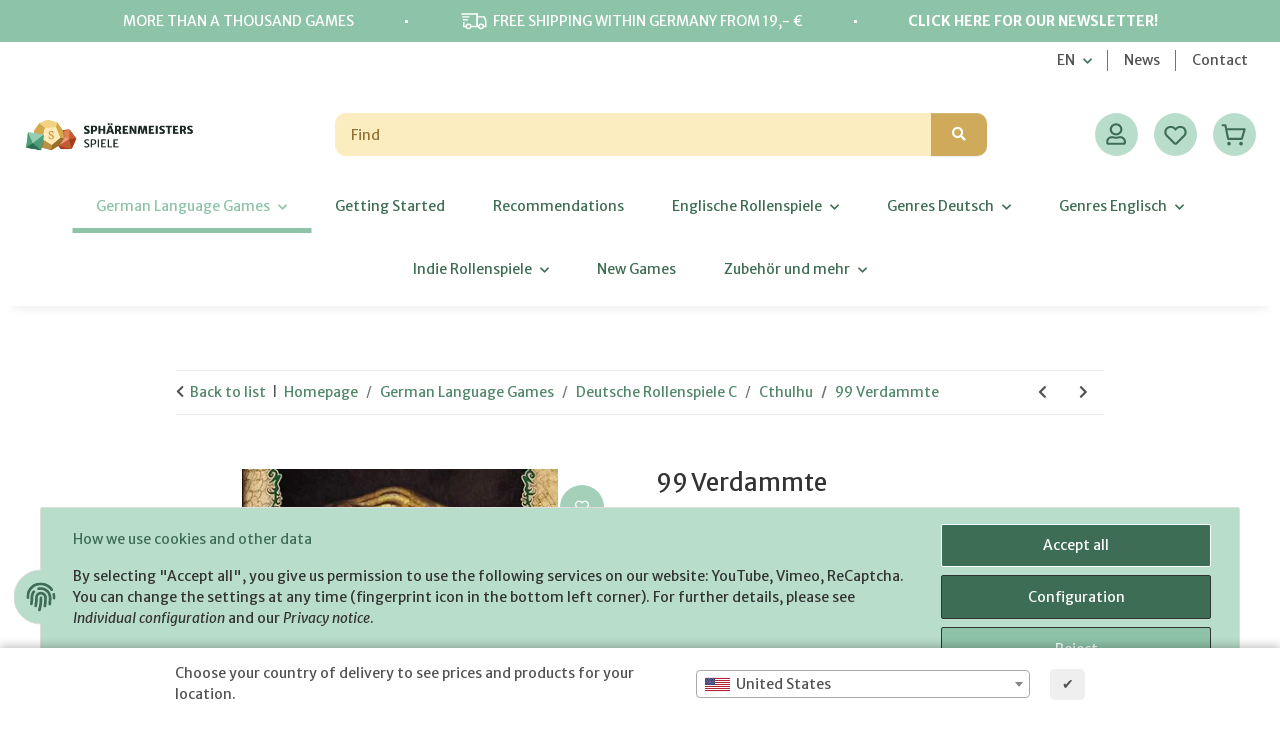

--- FILE ---
content_type: text/html; charset=utf-8
request_url: https://sphaerenmeisters-spiele.de/99-Verdammte/en
body_size: 79288
content:
<!DOCTYPE html>
<html lang="en" itemscope itemtype="https://schema.org/ItemPage">
    
    <head>
        
            <meta http-equiv="content-type" content="text/html; charset=utf-8">
            <meta name="description" itemprop="description" content="Dieses Füllhorn voll spielbereiter Investigatoren unterschiedlichster Herkunft und Vergangenheit bereichert jede Spielrunde">
                            <meta name="keywords" itemprop="keywords" content="Terra Cthuliana, Cthuliana, Cthulhu, Lovecraft, Cthulhu Rollenspiel, Pegasus Spiele">
                        <meta name="viewport" content="width=device-width, initial-scale=1.0">
            <meta http-equiv="X-UA-Compatible" content="IE=edge">
                        <meta name="robots" content="index, follow">

            <meta itemprop="url" content="https://sphaerenmeisters-spiele.de/99-Verdammte/en">
            <meta property="og:type" content="website">
            <meta property="og:site_name" content="99 Verdammte, 29,95 €">
            <meta property="og:title" content="99 Verdammte, 29,95 €">
            <meta property="og:description" content="Dieses Füllhorn voll spielbereiter Investigatoren unterschiedlichster Herkunft und Vergangenheit bereichert jede Spielrunde">
            <meta property="og:url" content="https://sphaerenmeisters-spiele.de/99-Verdammte/en">

                                    
                            <meta itemprop="image" content="https://sphaerenmeisters-spiele.de/media/image/product/7454/lg/99-verdammte.jpg">
                <meta property="og:image" content="https://sphaerenmeisters-spiele.de/media/image/product/7454/lg/99-verdammte.jpg">
                <meta property="og:image:width" content="352">
                <meta property="og:image:height" content="499">
                    

        <title itemprop="name">99 Verdammte, 29,95 €</title>

                    <link rel="canonical" href="https://sphaerenmeisters-spiele.de/99-Verdammte/en">
        
        

        
            <link rel="icon" href="https://sphaerenmeisters-spiele.de/favicon.ico" sizes="48x48">
            <link rel="icon" href="https://sphaerenmeisters-spiele.de/favicon.svg" sizes="any" type="image/svg+xml">
            <link rel="apple-touch-icon" href="https://sphaerenmeisters-spiele.de/apple-touch-icon.png">
            <link rel="manifest" href="https://sphaerenmeisters-spiele.de/site.webmanifest">
            <meta name="msapplication-TileColor" content="rgb(245, 211, 133)">
            <meta name="msapplication-TileImage" content="https://sphaerenmeisters-spiele.de/mstile-144x144.png">
        
        
            <meta name="theme-color" content="rgb(245, 211, 133)">
        

        
                                                    
                <style id="criticalCSS">
                    
                        @import url("https://fonts.googleapis.com/css2?family=Merriweather+Sans:ital,wght@0,400;0,500;0,600;0,700;0,800;1,400;1,500;1,600;1,700;1,800&display=swap");:root{--blue: #007bff;--indigo: #6610f2;--purple: #6f42c1;--pink: #e83e8c;--red: #dc3545;--orange: #fd7e14;--yellow: #ffc107;--green: #28a745;--teal: #20c997;--cyan: #17a2b8;--white: #ffffff;--gray: #707070;--gray-dark: #343a40;--primary: #f5d385;--secondary: #52876a;--success: #1C871E;--info: #525252;--warning: #a56823;--danger: #b90000;--light: #f5f7fa;--dark: #525252;--gray: #707070;--gray-light: #f5f7fa;--gray-medium: #ebebeb;--gray-dark: #9b9b9b;--gray-darker: #525252;--breakpoint-xs: 0;--breakpoint-sm: 576px;--breakpoint-md: 768px;--breakpoint-lg: 992px;--breakpoint-xl: 1300px;--font-family-sans-serif: "Open Sans", sans-serif;--font-family-monospace: SFMono-Regular, Menlo, Monaco, Consolas, "Liberation Mono", "Courier New", monospace}*,*::before,*::after{box-sizing:border-box}html{font-family:sans-serif;line-height:1.15;-webkit-text-size-adjust:100%;-webkit-tap-highlight-color:rgba(0, 0, 0, 0)}article,aside,figcaption,figure,footer,header,hgroup,main,nav,section{display:block}body{margin:0;font-family:"Open Sans", sans-serif;font-size:0.875rem;font-weight:400;line-height:1.5;color:#525252;text-align:left;background-color:#f5f7fa}[tabindex="-1"]:focus:not(:focus-visible){outline:0 !important}hr{box-sizing:content-box;height:0;overflow:visible}h1,h2,h3,h4,h5,h6{margin-top:0;margin-bottom:1rem}p{margin-top:0;margin-bottom:1rem}abbr[title],abbr[data-original-title]{text-decoration:underline;text-decoration:underline dotted;cursor:help;border-bottom:0;text-decoration-skip-ink:none}address{margin-bottom:1rem;font-style:normal;line-height:inherit}ol,ul,dl{margin-top:0;margin-bottom:1rem}ol ol,ul ul,ol ul,ul ol{margin-bottom:0}dt{font-weight:700}dd{margin-bottom:0.5rem;margin-left:0}blockquote{margin:0 0 1rem}b,strong{font-weight:bolder}small{font-size:80%}sub,sup{position:relative;font-size:75%;line-height:0;vertical-align:baseline}sub{bottom:-0.25em}sup{top:-0.5em}a{color:#525252;text-decoration:underline;background-color:transparent}a:hover{color:#f5d385;text-decoration:none}a:not([href]):not([class]){color:inherit;text-decoration:none}a:not([href]):not([class]):hover{color:inherit;text-decoration:none}pre,code,kbd,samp{font-family:SFMono-Regular, Menlo, Monaco, Consolas, "Liberation Mono", "Courier New", monospace;font-size:1em}pre{margin-top:0;margin-bottom:1rem;overflow:auto;-ms-overflow-style:scrollbar}figure{margin:0 0 1rem}img{vertical-align:middle;border-style:none}svg{overflow:hidden;vertical-align:middle}table{border-collapse:collapse}caption{padding-top:0.75rem;padding-bottom:0.75rem;color:#707070;text-align:left;caption-side:bottom}th{text-align:inherit;text-align:-webkit-match-parent}label{display:inline-block;margin-bottom:0.5rem}button{border-radius:0}button:focus:not(:focus-visible){outline:0}input,button,select,optgroup,textarea{margin:0;font-family:inherit;font-size:inherit;line-height:inherit}button,input{overflow:visible}button,select{text-transform:none}[role="button"]{cursor:pointer}select{word-wrap:normal}button,[type="button"],[type="reset"],[type="submit"]{-webkit-appearance:button}button:not(:disabled),[type="button"]:not(:disabled),[type="reset"]:not(:disabled),[type="submit"]:not(:disabled){cursor:pointer}button::-moz-focus-inner,[type="button"]::-moz-focus-inner,[type="reset"]::-moz-focus-inner,[type="submit"]::-moz-focus-inner{padding:0;border-style:none}input[type="radio"],input[type="checkbox"]{box-sizing:border-box;padding:0}textarea{overflow:auto;resize:vertical}fieldset{min-width:0;padding:0;margin:0;border:0}legend{display:block;width:100%;max-width:100%;padding:0;margin-bottom:0.5rem;font-size:1.5rem;line-height:inherit;color:inherit;white-space:normal}progress{vertical-align:baseline}[type="number"]::-webkit-inner-spin-button,[type="number"]::-webkit-outer-spin-button{height:auto}[type="search"]{outline-offset:-2px;-webkit-appearance:none}[type="search"]::-webkit-search-decoration{-webkit-appearance:none}::-webkit-file-upload-button{font:inherit;-webkit-appearance:button}output{display:inline-block}summary{display:list-item;cursor:pointer}template{display:none}[hidden]{display:none !important}.img-fluid{max-width:100%;height:auto}.img-thumbnail{padding:0.25rem;background-color:#f5f7fa;border:1px solid #dee2e6;border-radius:0.125rem;box-shadow:0 1px 2px rgba(0, 0, 0, 0.075);max-width:100%;height:auto}.figure{display:inline-block}.figure-img{margin-bottom:0.5rem;line-height:1}.figure-caption{font-size:90%;color:#707070}code{font-size:87.5%;color:#e83e8c;word-wrap:break-word}a>code{color:inherit}kbd{padding:0.2rem 0.4rem;font-size:87.5%;color:#ffffff;background-color:#212529;border-radius:0.125rem;box-shadow:inset 0 -0.1rem 0 rgba(0, 0, 0, 0.25)}kbd kbd{padding:0;font-size:100%;font-weight:700;box-shadow:none}pre{display:block;font-size:87.5%;color:#212529}pre code{font-size:inherit;color:inherit;word-break:normal}.pre-scrollable{max-height:340px;overflow-y:scroll}.container,.container-fluid,.container-sm,.container-md,.container-lg,.container-xl{width:100%;padding-right:1rem;padding-left:1rem;margin-right:auto;margin-left:auto}@media (min-width:576px){.container,.container-sm{max-width:97vw}}@media (min-width:768px){.container,.container-sm,.container-md{max-width:720px}}@media (min-width:992px){.container,.container-sm,.container-md,.container-lg{max-width:960px}}@media (min-width:1300px){.container,.container-sm,.container-md,.container-lg,.container-xl{max-width:1250px}}.row{display:flex;flex-wrap:wrap;margin-right:-1rem;margin-left:-1rem}.no-gutters{margin-right:0;margin-left:0}.no-gutters>.col,.no-gutters>[class*="col-"]{padding-right:0;padding-left:0}.col-1,.col-2,.col-3,.col-4,.col-5,.col-6,.col-7,.col-8,.col-9,.col-10,.col-11,.col-12,.col,.col-auto,.col-sm-1,.col-sm-2,.col-sm-3,.col-sm-4,.col-sm-5,.col-sm-6,.col-sm-7,.col-sm-8,.col-sm-9,.col-sm-10,.col-sm-11,.col-sm-12,.col-sm,.col-sm-auto,.col-md-1,.col-md-2,.col-md-3,.col-md-4,.col-md-5,.col-md-6,.col-md-7,.col-md-8,.col-md-9,.col-md-10,.col-md-11,.col-md-12,.col-md,.col-md-auto,.col-lg-1,.col-lg-2,.col-lg-3,.col-lg-4,.col-lg-5,.col-lg-6,.col-lg-7,.col-lg-8,.col-lg-9,.col-lg-10,.col-lg-11,.col-lg-12,.col-lg,.col-lg-auto,.col-xl-1,.col-xl-2,.col-xl-3,.col-xl-4,.col-xl-5,.col-xl-6,.col-xl-7,.col-xl-8,.col-xl-9,.col-xl-10,.col-xl-11,.col-xl-12,.col-xl,.col-xl-auto{position:relative;width:100%;padding-right:1rem;padding-left:1rem}.col{flex-basis:0;flex-grow:1;max-width:100%}.row-cols-1>*{flex:0 0 100%;max-width:100%}.row-cols-2>*{flex:0 0 50%;max-width:50%}.row-cols-3>*{flex:0 0 33.3333333333%;max-width:33.3333333333%}.row-cols-4>*{flex:0 0 25%;max-width:25%}.row-cols-5>*{flex:0 0 20%;max-width:20%}.row-cols-6>*{flex:0 0 16.6666666667%;max-width:16.6666666667%}.col-auto{flex:0 0 auto;width:auto;max-width:100%}.col-1{flex:0 0 8.33333333%;max-width:8.33333333%}.col-2{flex:0 0 16.66666667%;max-width:16.66666667%}.col-3{flex:0 0 25%;max-width:25%}.col-4{flex:0 0 33.33333333%;max-width:33.33333333%}.col-5{flex:0 0 41.66666667%;max-width:41.66666667%}.col-6{flex:0 0 50%;max-width:50%}.col-7{flex:0 0 58.33333333%;max-width:58.33333333%}.col-8{flex:0 0 66.66666667%;max-width:66.66666667%}.col-9{flex:0 0 75%;max-width:75%}.col-10{flex:0 0 83.33333333%;max-width:83.33333333%}.col-11{flex:0 0 91.66666667%;max-width:91.66666667%}.col-12{flex:0 0 100%;max-width:100%}.order-first{order:-1}.order-last{order:13}.order-0{order:0}.order-1{order:1}.order-2{order:2}.order-3{order:3}.order-4{order:4}.order-5{order:5}.order-6{order:6}.order-7{order:7}.order-8{order:8}.order-9{order:9}.order-10{order:10}.order-11{order:11}.order-12{order:12}.offset-1{margin-left:8.33333333%}.offset-2{margin-left:16.66666667%}.offset-3{margin-left:25%}.offset-4{margin-left:33.33333333%}.offset-5{margin-left:41.66666667%}.offset-6{margin-left:50%}.offset-7{margin-left:58.33333333%}.offset-8{margin-left:66.66666667%}.offset-9{margin-left:75%}.offset-10{margin-left:83.33333333%}.offset-11{margin-left:91.66666667%}@media (min-width:576px){.col-sm{flex-basis:0;flex-grow:1;max-width:100%}.row-cols-sm-1>*{flex:0 0 100%;max-width:100%}.row-cols-sm-2>*{flex:0 0 50%;max-width:50%}.row-cols-sm-3>*{flex:0 0 33.3333333333%;max-width:33.3333333333%}.row-cols-sm-4>*{flex:0 0 25%;max-width:25%}.row-cols-sm-5>*{flex:0 0 20%;max-width:20%}.row-cols-sm-6>*{flex:0 0 16.6666666667%;max-width:16.6666666667%}.col-sm-auto{flex:0 0 auto;width:auto;max-width:100%}.col-sm-1{flex:0 0 8.33333333%;max-width:8.33333333%}.col-sm-2{flex:0 0 16.66666667%;max-width:16.66666667%}.col-sm-3{flex:0 0 25%;max-width:25%}.col-sm-4{flex:0 0 33.33333333%;max-width:33.33333333%}.col-sm-5{flex:0 0 41.66666667%;max-width:41.66666667%}.col-sm-6{flex:0 0 50%;max-width:50%}.col-sm-7{flex:0 0 58.33333333%;max-width:58.33333333%}.col-sm-8{flex:0 0 66.66666667%;max-width:66.66666667%}.col-sm-9{flex:0 0 75%;max-width:75%}.col-sm-10{flex:0 0 83.33333333%;max-width:83.33333333%}.col-sm-11{flex:0 0 91.66666667%;max-width:91.66666667%}.col-sm-12{flex:0 0 100%;max-width:100%}.order-sm-first{order:-1}.order-sm-last{order:13}.order-sm-0{order:0}.order-sm-1{order:1}.order-sm-2{order:2}.order-sm-3{order:3}.order-sm-4{order:4}.order-sm-5{order:5}.order-sm-6{order:6}.order-sm-7{order:7}.order-sm-8{order:8}.order-sm-9{order:9}.order-sm-10{order:10}.order-sm-11{order:11}.order-sm-12{order:12}.offset-sm-0{margin-left:0}.offset-sm-1{margin-left:8.33333333%}.offset-sm-2{margin-left:16.66666667%}.offset-sm-3{margin-left:25%}.offset-sm-4{margin-left:33.33333333%}.offset-sm-5{margin-left:41.66666667%}.offset-sm-6{margin-left:50%}.offset-sm-7{margin-left:58.33333333%}.offset-sm-8{margin-left:66.66666667%}.offset-sm-9{margin-left:75%}.offset-sm-10{margin-left:83.33333333%}.offset-sm-11{margin-left:91.66666667%}}@media (min-width:768px){.col-md{flex-basis:0;flex-grow:1;max-width:100%}.row-cols-md-1>*{flex:0 0 100%;max-width:100%}.row-cols-md-2>*{flex:0 0 50%;max-width:50%}.row-cols-md-3>*{flex:0 0 33.3333333333%;max-width:33.3333333333%}.row-cols-md-4>*{flex:0 0 25%;max-width:25%}.row-cols-md-5>*{flex:0 0 20%;max-width:20%}.row-cols-md-6>*{flex:0 0 16.6666666667%;max-width:16.6666666667%}.col-md-auto{flex:0 0 auto;width:auto;max-width:100%}.col-md-1{flex:0 0 8.33333333%;max-width:8.33333333%}.col-md-2{flex:0 0 16.66666667%;max-width:16.66666667%}.col-md-3{flex:0 0 25%;max-width:25%}.col-md-4{flex:0 0 33.33333333%;max-width:33.33333333%}.col-md-5{flex:0 0 41.66666667%;max-width:41.66666667%}.col-md-6{flex:0 0 50%;max-width:50%}.col-md-7{flex:0 0 58.33333333%;max-width:58.33333333%}.col-md-8{flex:0 0 66.66666667%;max-width:66.66666667%}.col-md-9{flex:0 0 75%;max-width:75%}.col-md-10{flex:0 0 83.33333333%;max-width:83.33333333%}.col-md-11{flex:0 0 91.66666667%;max-width:91.66666667%}.col-md-12{flex:0 0 100%;max-width:100%}.order-md-first{order:-1}.order-md-last{order:13}.order-md-0{order:0}.order-md-1{order:1}.order-md-2{order:2}.order-md-3{order:3}.order-md-4{order:4}.order-md-5{order:5}.order-md-6{order:6}.order-md-7{order:7}.order-md-8{order:8}.order-md-9{order:9}.order-md-10{order:10}.order-md-11{order:11}.order-md-12{order:12}.offset-md-0{margin-left:0}.offset-md-1{margin-left:8.33333333%}.offset-md-2{margin-left:16.66666667%}.offset-md-3{margin-left:25%}.offset-md-4{margin-left:33.33333333%}.offset-md-5{margin-left:41.66666667%}.offset-md-6{margin-left:50%}.offset-md-7{margin-left:58.33333333%}.offset-md-8{margin-left:66.66666667%}.offset-md-9{margin-left:75%}.offset-md-10{margin-left:83.33333333%}.offset-md-11{margin-left:91.66666667%}}@media (min-width:992px){.col-lg{flex-basis:0;flex-grow:1;max-width:100%}.row-cols-lg-1>*{flex:0 0 100%;max-width:100%}.row-cols-lg-2>*{flex:0 0 50%;max-width:50%}.row-cols-lg-3>*{flex:0 0 33.3333333333%;max-width:33.3333333333%}.row-cols-lg-4>*{flex:0 0 25%;max-width:25%}.row-cols-lg-5>*{flex:0 0 20%;max-width:20%}.row-cols-lg-6>*{flex:0 0 16.6666666667%;max-width:16.6666666667%}.col-lg-auto{flex:0 0 auto;width:auto;max-width:100%}.col-lg-1{flex:0 0 8.33333333%;max-width:8.33333333%}.col-lg-2{flex:0 0 16.66666667%;max-width:16.66666667%}.col-lg-3{flex:0 0 25%;max-width:25%}.col-lg-4{flex:0 0 33.33333333%;max-width:33.33333333%}.col-lg-5{flex:0 0 41.66666667%;max-width:41.66666667%}.col-lg-6{flex:0 0 50%;max-width:50%}.col-lg-7{flex:0 0 58.33333333%;max-width:58.33333333%}.col-lg-8{flex:0 0 66.66666667%;max-width:66.66666667%}.col-lg-9{flex:0 0 75%;max-width:75%}.col-lg-10{flex:0 0 83.33333333%;max-width:83.33333333%}.col-lg-11{flex:0 0 91.66666667%;max-width:91.66666667%}.col-lg-12{flex:0 0 100%;max-width:100%}.order-lg-first{order:-1}.order-lg-last{order:13}.order-lg-0{order:0}.order-lg-1{order:1}.order-lg-2{order:2}.order-lg-3{order:3}.order-lg-4{order:4}.order-lg-5{order:5}.order-lg-6{order:6}.order-lg-7{order:7}.order-lg-8{order:8}.order-lg-9{order:9}.order-lg-10{order:10}.order-lg-11{order:11}.order-lg-12{order:12}.offset-lg-0{margin-left:0}.offset-lg-1{margin-left:8.33333333%}.offset-lg-2{margin-left:16.66666667%}.offset-lg-3{margin-left:25%}.offset-lg-4{margin-left:33.33333333%}.offset-lg-5{margin-left:41.66666667%}.offset-lg-6{margin-left:50%}.offset-lg-7{margin-left:58.33333333%}.offset-lg-8{margin-left:66.66666667%}.offset-lg-9{margin-left:75%}.offset-lg-10{margin-left:83.33333333%}.offset-lg-11{margin-left:91.66666667%}}@media (min-width:1300px){.col-xl{flex-basis:0;flex-grow:1;max-width:100%}.row-cols-xl-1>*{flex:0 0 100%;max-width:100%}.row-cols-xl-2>*{flex:0 0 50%;max-width:50%}.row-cols-xl-3>*{flex:0 0 33.3333333333%;max-width:33.3333333333%}.row-cols-xl-4>*{flex:0 0 25%;max-width:25%}.row-cols-xl-5>*{flex:0 0 20%;max-width:20%}.row-cols-xl-6>*{flex:0 0 16.6666666667%;max-width:16.6666666667%}.col-xl-auto{flex:0 0 auto;width:auto;max-width:100%}.col-xl-1{flex:0 0 8.33333333%;max-width:8.33333333%}.col-xl-2{flex:0 0 16.66666667%;max-width:16.66666667%}.col-xl-3{flex:0 0 25%;max-width:25%}.col-xl-4{flex:0 0 33.33333333%;max-width:33.33333333%}.col-xl-5{flex:0 0 41.66666667%;max-width:41.66666667%}.col-xl-6{flex:0 0 50%;max-width:50%}.col-xl-7{flex:0 0 58.33333333%;max-width:58.33333333%}.col-xl-8{flex:0 0 66.66666667%;max-width:66.66666667%}.col-xl-9{flex:0 0 75%;max-width:75%}.col-xl-10{flex:0 0 83.33333333%;max-width:83.33333333%}.col-xl-11{flex:0 0 91.66666667%;max-width:91.66666667%}.col-xl-12{flex:0 0 100%;max-width:100%}.order-xl-first{order:-1}.order-xl-last{order:13}.order-xl-0{order:0}.order-xl-1{order:1}.order-xl-2{order:2}.order-xl-3{order:3}.order-xl-4{order:4}.order-xl-5{order:5}.order-xl-6{order:6}.order-xl-7{order:7}.order-xl-8{order:8}.order-xl-9{order:9}.order-xl-10{order:10}.order-xl-11{order:11}.order-xl-12{order:12}.offset-xl-0{margin-left:0}.offset-xl-1{margin-left:8.33333333%}.offset-xl-2{margin-left:16.66666667%}.offset-xl-3{margin-left:25%}.offset-xl-4{margin-left:33.33333333%}.offset-xl-5{margin-left:41.66666667%}.offset-xl-6{margin-left:50%}.offset-xl-7{margin-left:58.33333333%}.offset-xl-8{margin-left:66.66666667%}.offset-xl-9{margin-left:75%}.offset-xl-10{margin-left:83.33333333%}.offset-xl-11{margin-left:91.66666667%}}.nav{display:flex;flex-wrap:wrap;padding-left:0;margin-bottom:0;list-style:none}.nav-link{display:block;padding:0.5rem 1rem;text-decoration:none}.nav-link:hover,.nav-link:focus{text-decoration:none}.nav-link.disabled{color:#707070;pointer-events:none;cursor:default}.nav-tabs{border-bottom:1px solid #dee2e6}.nav-tabs .nav-link{margin-bottom:-1px;background-color:transparent;border:1px solid transparent;border-top-left-radius:0;border-top-right-radius:0}.nav-tabs .nav-link:hover,.nav-tabs .nav-link:focus{isolation:isolate;border-color:transparent}.nav-tabs .nav-link.disabled{color:#707070;background-color:transparent;border-color:transparent}.nav-tabs .nav-link.active,.nav-tabs .nav-item.show .nav-link{color:#525252;background-color:transparent;border-color:#f5d385}.nav-tabs .dropdown-menu{margin-top:-1px;border-top-left-radius:0;border-top-right-radius:0}.nav-pills .nav-link{background:none;border:0;border-radius:0.125rem}.nav-pills .nav-link.active,.nav-pills .show>.nav-link{color:#ffffff;background-color:#f5d385}.nav-fill>.nav-link,.nav-fill .nav-item{flex:1 1 auto;text-align:center}.nav-justified>.nav-link,.nav-justified .nav-item{flex-basis:0;flex-grow:1;text-align:center}.tab-content>.tab-pane{display:none}.tab-content>.active{display:block}.navbar{position:relative;display:flex;flex-wrap:wrap;align-items:center;justify-content:space-between;padding:0.4rem 1rem}.navbar .container,.navbar .container-fluid,.navbar .container-sm,.navbar .container-md,.navbar .container-lg,.navbar .container-xl,.navbar>.container-sm,.navbar>.container-md,.navbar>.container-lg,.navbar>.container-xl{display:flex;flex-wrap:wrap;align-items:center;justify-content:space-between}.navbar-brand{display:inline-block;padding-top:0.40625rem;padding-bottom:0.40625rem;margin-right:1rem;font-size:1rem;line-height:inherit;white-space:nowrap}.navbar-brand:hover,.navbar-brand:focus{text-decoration:none}.navbar-nav{display:flex;flex-direction:column;padding-left:0;margin-bottom:0;list-style:none}.navbar-nav .nav-link{padding-right:0;padding-left:0}.navbar-nav .dropdown-menu{position:static;float:none}.navbar-text{display:inline-block;padding-top:0.5rem;padding-bottom:0.5rem}.navbar-collapse{flex-basis:100%;flex-grow:1;align-items:center}.navbar-toggler{padding:0.25rem 0.75rem;font-size:1rem;line-height:1;background-color:transparent;border:1px solid transparent;border-radius:0.125rem}.navbar-toggler:hover,.navbar-toggler:focus{text-decoration:none}.navbar-toggler-icon{display:inline-block;width:1.5em;height:1.5em;vertical-align:middle;content:"";background:50% / 100% 100% no-repeat}.navbar-nav-scroll{max-height:75vh;overflow-y:auto}@media (max-width:575.98px){.navbar-expand-sm>.container,.navbar-expand-sm>.container-fluid,.navbar-expand-sm>.container-sm,.navbar-expand-sm>.container-md,.navbar-expand-sm>.container-lg,.navbar-expand-sm>.container-xl{padding-right:0;padding-left:0}}@media (min-width:576px){.navbar-expand-sm{flex-flow:row nowrap;justify-content:flex-start}.navbar-expand-sm .navbar-nav{flex-direction:row}.navbar-expand-sm .navbar-nav .dropdown-menu{position:absolute}.navbar-expand-sm .navbar-nav .nav-link{padding-right:1.5rem;padding-left:1.5rem}.navbar-expand-sm>.container,.navbar-expand-sm>.container-fluid,.navbar-expand-sm>.container-sm,.navbar-expand-sm>.container-md,.navbar-expand-sm>.container-lg,.navbar-expand-sm>.container-xl{flex-wrap:nowrap}.navbar-expand-sm .navbar-nav-scroll{overflow:visible}.navbar-expand-sm .navbar-collapse{display:flex !important;flex-basis:auto}.navbar-expand-sm .navbar-toggler{display:none}}@media (max-width:767.98px){.navbar-expand-md>.container,.navbar-expand-md>.container-fluid,.navbar-expand-md>.container-sm,.navbar-expand-md>.container-md,.navbar-expand-md>.container-lg,.navbar-expand-md>.container-xl{padding-right:0;padding-left:0}}@media (min-width:768px){.navbar-expand-md{flex-flow:row nowrap;justify-content:flex-start}.navbar-expand-md .navbar-nav{flex-direction:row}.navbar-expand-md .navbar-nav .dropdown-menu{position:absolute}.navbar-expand-md .navbar-nav .nav-link{padding-right:1.5rem;padding-left:1.5rem}.navbar-expand-md>.container,.navbar-expand-md>.container-fluid,.navbar-expand-md>.container-sm,.navbar-expand-md>.container-md,.navbar-expand-md>.container-lg,.navbar-expand-md>.container-xl{flex-wrap:nowrap}.navbar-expand-md .navbar-nav-scroll{overflow:visible}.navbar-expand-md .navbar-collapse{display:flex !important;flex-basis:auto}.navbar-expand-md .navbar-toggler{display:none}}@media (max-width:991.98px){.navbar-expand-lg>.container,.navbar-expand-lg>.container-fluid,.navbar-expand-lg>.container-sm,.navbar-expand-lg>.container-md,.navbar-expand-lg>.container-lg,.navbar-expand-lg>.container-xl{padding-right:0;padding-left:0}}@media (min-width:992px){.navbar-expand-lg{flex-flow:row nowrap;justify-content:flex-start}.navbar-expand-lg .navbar-nav{flex-direction:row}.navbar-expand-lg .navbar-nav .dropdown-menu{position:absolute}.navbar-expand-lg .navbar-nav .nav-link{padding-right:1.5rem;padding-left:1.5rem}.navbar-expand-lg>.container,.navbar-expand-lg>.container-fluid,.navbar-expand-lg>.container-sm,.navbar-expand-lg>.container-md,.navbar-expand-lg>.container-lg,.navbar-expand-lg>.container-xl{flex-wrap:nowrap}.navbar-expand-lg .navbar-nav-scroll{overflow:visible}.navbar-expand-lg .navbar-collapse{display:flex !important;flex-basis:auto}.navbar-expand-lg .navbar-toggler{display:none}}@media (max-width:1299.98px){.navbar-expand-xl>.container,.navbar-expand-xl>.container-fluid,.navbar-expand-xl>.container-sm,.navbar-expand-xl>.container-md,.navbar-expand-xl>.container-lg,.navbar-expand-xl>.container-xl{padding-right:0;padding-left:0}}@media (min-width:1300px){.navbar-expand-xl{flex-flow:row nowrap;justify-content:flex-start}.navbar-expand-xl .navbar-nav{flex-direction:row}.navbar-expand-xl .navbar-nav .dropdown-menu{position:absolute}.navbar-expand-xl .navbar-nav .nav-link{padding-right:1.5rem;padding-left:1.5rem}.navbar-expand-xl>.container,.navbar-expand-xl>.container-fluid,.navbar-expand-xl>.container-sm,.navbar-expand-xl>.container-md,.navbar-expand-xl>.container-lg,.navbar-expand-xl>.container-xl{flex-wrap:nowrap}.navbar-expand-xl .navbar-nav-scroll{overflow:visible}.navbar-expand-xl .navbar-collapse{display:flex !important;flex-basis:auto}.navbar-expand-xl .navbar-toggler{display:none}}.navbar-expand{flex-flow:row nowrap;justify-content:flex-start}.navbar-expand>.container,.navbar-expand>.container-fluid,.navbar-expand>.container-sm,.navbar-expand>.container-md,.navbar-expand>.container-lg,.navbar-expand>.container-xl{padding-right:0;padding-left:0}.navbar-expand .navbar-nav{flex-direction:row}.navbar-expand .navbar-nav .dropdown-menu{position:absolute}.navbar-expand .navbar-nav .nav-link{padding-right:1.5rem;padding-left:1.5rem}.navbar-expand>.container,.navbar-expand>.container-fluid,.navbar-expand>.container-sm,.navbar-expand>.container-md,.navbar-expand>.container-lg,.navbar-expand>.container-xl{flex-wrap:nowrap}.navbar-expand .navbar-nav-scroll{overflow:visible}.navbar-expand .navbar-collapse{display:flex !important;flex-basis:auto}.navbar-expand .navbar-toggler{display:none}.navbar-light .navbar-brand{color:rgba(0, 0, 0, 0.9)}.navbar-light .navbar-brand:hover,.navbar-light .navbar-brand:focus{color:rgba(0, 0, 0, 0.9)}.navbar-light .navbar-nav .nav-link{color:#525252}.navbar-light .navbar-nav .nav-link:hover,.navbar-light .navbar-nav .nav-link:focus{color:#f5d385}.navbar-light .navbar-nav .nav-link.disabled{color:rgba(0, 0, 0, 0.3)}.navbar-light .navbar-nav .show>.nav-link,.navbar-light .navbar-nav .active>.nav-link,.navbar-light .navbar-nav .nav-link.show,.navbar-light .navbar-nav .nav-link.active{color:rgba(0, 0, 0, 0.9)}.navbar-light .navbar-toggler{color:#525252;border-color:rgba(0, 0, 0, 0.1)}.navbar-light .navbar-toggler-icon{background-image:url("data:image/svg+xml,%3csvg xmlns='http://www.w3.org/2000/svg' width='30' height='30' viewBox='0 0 30 30'%3e%3cpath stroke='%23525252' stroke-linecap='round' stroke-miterlimit='10' stroke-width='2' d='M4 7h22M4 15h22M4 23h22'/%3e%3c/svg%3e")}.navbar-light .navbar-text{color:#525252}.navbar-light .navbar-text a{color:rgba(0, 0, 0, 0.9)}.navbar-light .navbar-text a:hover,.navbar-light .navbar-text a:focus{color:rgba(0, 0, 0, 0.9)}.navbar-dark .navbar-brand{color:#ffffff}.navbar-dark .navbar-brand:hover,.navbar-dark .navbar-brand:focus{color:#ffffff}.navbar-dark .navbar-nav .nav-link{color:rgba(255, 255, 255, 0.5)}.navbar-dark .navbar-nav .nav-link:hover,.navbar-dark .navbar-nav .nav-link:focus{color:rgba(255, 255, 255, 0.75)}.navbar-dark .navbar-nav .nav-link.disabled{color:rgba(255, 255, 255, 0.25)}.navbar-dark .navbar-nav .show>.nav-link,.navbar-dark .navbar-nav .active>.nav-link,.navbar-dark .navbar-nav .nav-link.show,.navbar-dark .navbar-nav .nav-link.active{color:#ffffff}.navbar-dark .navbar-toggler{color:rgba(255, 255, 255, 0.5);border-color:rgba(255, 255, 255, 0.1)}.navbar-dark .navbar-toggler-icon{background-image:url("data:image/svg+xml,%3csvg xmlns='http://www.w3.org/2000/svg' width='30' height='30' viewBox='0 0 30 30'%3e%3cpath stroke='rgba%28255, 255, 255, 0.5%29' stroke-linecap='round' stroke-miterlimit='10' stroke-width='2' d='M4 7h22M4 15h22M4 23h22'/%3e%3c/svg%3e")}.navbar-dark .navbar-text{color:rgba(255, 255, 255, 0.5)}.navbar-dark .navbar-text a{color:#ffffff}.navbar-dark .navbar-text a:hover,.navbar-dark .navbar-text a:focus{color:#ffffff}.pagination-sm .page-item.active .page-link::after,.pagination-sm .page-item.active .page-text::after{left:0.375rem;right:0.375rem}.pagination-lg .page-item.active .page-link::after,.pagination-lg .page-item.active .page-text::after{left:1.125rem;right:1.125rem}.page-item{position:relative}.page-item.active{font-weight:700}.page-item.active .page-link::after,.page-item.active .page-text::after{content:"";position:absolute;left:0.5625rem;bottom:0;right:0.5625rem;border-bottom:4px solid #f5d385}@media (min-width:768px){.dropdown-item.page-item{background-color:transparent}}.page-link,.page-text{text-decoration:none}.pagination{margin-bottom:0;justify-content:space-between;align-items:center}@media (min-width:768px){.pagination{justify-content:normal}.pagination .dropdown>.btn{display:none}.pagination .dropdown-menu{position:static !important;transform:none !important;display:flex;margin:0;padding:0;border:0;min-width:auto}.pagination .dropdown-item{width:auto;display:inline-block;padding:0}.pagination .dropdown-item.active{background-color:transparent;color:#525252}.pagination .dropdown-item:hover{background-color:transparent}.pagination .pagination-site{display:none}}@media (max-width:767.98px){.pagination .dropdown-item{padding:0}.pagination .dropdown-item.active .page-link,.pagination .dropdown-item.active .page-text,.pagination .dropdown-item:active .page-link,.pagination .dropdown-item:active .page-text{color:#525252}}.productlist-page-nav{align-items:center}.productlist-page-nav .pagination{margin:0}.productlist-page-nav .displayoptions{margin-bottom:1rem}@media (min-width:768px){.productlist-page-nav .displayoptions{margin-bottom:0}}.productlist-page-nav .displayoptions .btn-group+.btn-group+.btn-group{margin-left:0.5rem}.productlist-page-nav .result-option-wrapper{margin-right:0.5rem}.productlist-page-nav .productlist-item-info{margin-bottom:0.5rem;margin-left:auto;margin-right:auto;display:flex}@media (min-width:768px){.productlist-page-nav .productlist-item-info{margin-right:0;margin-bottom:0}.productlist-page-nav .productlist-item-info.productlist-item-border{border-right:1px solid #ebebeb;padding-right:1rem}}.productlist-page-nav.productlist-page-nav-header-m{margin-top:3rem}@media (min-width:768px){.productlist-page-nav.productlist-page-nav-header-m{margin-top:2rem}.productlist-page-nav.productlist-page-nav-header-m>.col{margin-top:1rem}}.productlist-page-nav-bottom{margin-bottom:2rem}.pagination-wrapper{margin-bottom:1rem;align-items:center;border-top:1px solid #f5f7fa;border-bottom:1px solid #f5f7fa;padding-top:0.5rem;padding-bottom:0.5rem}.pagination-wrapper .pagination-entries{font-weight:700;margin-bottom:1rem}@media (min-width:768px){.pagination-wrapper .pagination-entries{margin-bottom:0}}.pagination-wrapper .pagination-selects{margin-left:auto;margin-top:1rem}@media (min-width:768px){.pagination-wrapper .pagination-selects{margin-left:0;margin-top:0}}.pagination-wrapper .pagination-selects .pagination-selects-entries{margin-bottom:1rem}@media (min-width:768px){.pagination-wrapper .pagination-selects .pagination-selects-entries{margin-right:1rem;margin-bottom:0}}.pagination-no-wrapper{border:0;padding-top:0;padding-bottom:0}.topbar-wrapper{position:relative;z-index:1021;flex-direction:row-reverse}.sticky-header header{position:sticky;top:0}#jtl-nav-wrapper .form-control::placeholder,#jtl-nav-wrapper .form-control:focus::placeholder{color:#525252}#jtl-nav-wrapper .label-slide .form-group:not(.exclude-from-label-slide):not(.checkbox) label{background:#ffffff;color:#525252}header{box-shadow:0 1rem 0.5625rem -0.75rem rgba(0, 0, 0, 0.06);position:relative;z-index:1020}header .dropdown-menu{background-color:#ffffff;color:#525252}header .navbar-toggler{color:#525252}header .navbar-brand img{max-width:50vw;object-fit:contain}header .nav-right .dropdown-menu{margin-top:-0.03125rem;box-shadow:inset 0 1rem 0.5625rem -0.75rem rgba(0, 0, 0, 0.06)}@media (min-width:992px){header #mainNavigation{margin-right:1rem}}@media (max-width:991.98px){header .navbar-brand img{max-width:30vw}header .dropup,header .dropright,header .dropdown,header .dropleft,header .col,header [class*="col-"]{position:static}header .navbar-collapse{position:fixed;top:0;left:0;display:block;height:100vh !important;-webkit-overflow-scrolling:touch;max-width:16.875rem;transition:all 0.2s ease-in-out;z-index:1050;width:100%;background:#ffffff}header .navbar-collapse:not(.show){transform:translateX(-100%)}header .navbar-nav{transition:all 0.2s ease-in-out}header .navbar-nav .nav-item,header .navbar-nav .nav-link{margin-left:0;margin-right:0;padding-left:1rem;padding-right:1rem;padding-top:1rem;padding-bottom:1rem}header .navbar-nav .nav-link{margin-top:-1rem;margin-bottom:-1rem;margin-left:-1rem;margin-right:-1rem;display:flex;align-items:center;justify-content:space-between}header .navbar-nav .nav-link::after{content:'\f054' !important;font-family:"Font Awesome 5 Free" !important;font-weight:900;margin-left:0.5rem;margin-top:0;font-size:0.75em}header .navbar-nav .nav-item.dropdown>.nav-link>.product-count{display:none}header .navbar-nav .nav-item:not(.dropdown) .nav-link::after{display:none}header .navbar-nav .dropdown-menu{position:absolute;left:100%;top:0;box-shadow:none;width:100%;padding:0;margin:0}header .navbar-nav .dropdown-menu:not(.show){display:none}header .navbar-nav .dropdown-body{margin:0}header .navbar-nav .nav{flex-direction:column}header .nav-mobile-header{padding-left:1rem;padding-right:1rem}header .nav-mobile-header>.row{height:3.125rem}header .nav-mobile-header .nav-mobile-header-hr{margin-top:0;margin-bottom:0}header .nav-mobile-body{height:calc(100vh - 3.125rem);height:calc(var(--vh, 1vh) * 100 - 3.125rem);overflow-y:auto;position:relative}header .nav-scrollbar-inner{overflow:visible}header .nav-right{font-size:1rem}header .nav-right .dropdown-menu{width:100%}}@media (min-width:992px){header .navbar-collapse{height:4.3125rem}header .navbar-nav>.nav-item>.nav-link{position:relative;padding:1.5rem}header .navbar-nav>.nav-item>.nav-link::before{content:"";position:absolute;bottom:0;left:50%;transform:translateX(-50%);border-width:0 0 6px;border-color:#f5d385;border-style:solid;transition:width 0.4s;width:0}header .navbar-nav>.nav-item.active>.nav-link::before,header .navbar-nav>.nav-item:hover>.nav-link::before,header .navbar-nav>.nav-item.hover>.nav-link::before{width:100%}header .navbar-nav>.nav-item>.dropdown-menu{max-height:calc(100vh - 12.5rem);overflow:auto;margin-top:-0.03125rem;box-shadow:inset 0 1rem 0.5625rem -0.75rem rgba(0, 0, 0, 0.06)}header .navbar-nav>.nav-item.dropdown-full{position:static}header .navbar-nav>.nav-item.dropdown-full .dropdown-menu{width:100%}header .navbar-nav>.nav-item .product-count{display:none}header .navbar-nav>.nav-item .nav{flex-wrap:wrap}header .navbar-nav .nav .nav-link{padding:0}header .navbar-nav .nav .nav-link::after{display:none}header .navbar-nav .dropdown .nav-item{width:100%}header .nav-mobile-body{align-self:flex-start;width:100%}header .nav-scrollbar-inner{width:100%}header .nav-right .nav-link{padding-top:1.5rem;padding-bottom:1.5rem}header .submenu-headline::after{display:none}header .submenu-headline-toplevel{font-family:Montserrat, sans-serif;font-size:1rem;border-bottom:1px solid #ebebeb;margin-bottom:1rem}header .subcategory-wrapper .categories-recursive-dropdown{display:block;position:static !important;box-shadow:none}header .subcategory-wrapper .categories-recursive-dropdown>.nav{flex-direction:column}header .subcategory-wrapper .categories-recursive-dropdown .categories-recursive-dropdown{margin-left:0.25rem}}header .submenu-headline-image{margin-bottom:1rem;display:none}@media (min-width:992px){header .submenu-headline-image{display:block}}header #burger-menu{margin-right:1rem}header .table,header .dropdown-item,header .btn-outline-primary{color:#525252}header .dropdown-item{background-color:transparent}header .dropdown-item:hover{background-color:#f5f7fa}header .btn-outline-primary:hover{color:#525252}@media (min-width:992px){.nav-item-lg-m{margin-top:1.5rem;margin-bottom:1.5rem}}.fixed-search{background-color:#ffffff;box-shadow:0 0.25rem 0.5rem rgba(0, 0, 0, 0.2);padding-top:0.5rem;padding-bottom:0.5rem}.fixed-search .form-control{background-color:#ffffff;color:#525252}.fixed-search .form-control::placeholder{color:#525252}.main-search .twitter-typeahead{display:flex;flex-grow:1}.form-clear{align-items:center;bottom:8px;color:#525252;cursor:pointer;display:flex;height:24px;justify-content:center;position:absolute;right:52px;width:24px;z-index:10}.account-icon-dropdown .account-icon-dropdown-pass{margin-bottom:2rem}.account-icon-dropdown .dropdown-footer{background-color:#f5f7fa}.account-icon-dropdown .dropdown-footer a{text-decoration:underline}.account-icon-dropdown .account-icon-dropdown-logout{padding-bottom:0.5rem}.cart-dropdown-shipping-notice{color:#707070}.is-checkout header,.is-checkout .navbar{height:2.8rem}@media (min-width:992px){.is-checkout header,.is-checkout .navbar{height:4.2625rem}}.is-checkout .search-form-wrapper-fixed,.is-checkout .fixed-search{display:none}@media (max-width:991.98px){.nav-icons{height:2.8rem}}.search-form-wrapper-fixed{padding-top:0.5rem;padding-bottom:0.5rem}.full-width-mega .main-search-wrapper .twitter-typeahead{flex:1}@media (min-width:992px){.full-width-mega .main-search-wrapper{display:block}}@media (max-width:991.98px){.full-width-mega.sticky-top .main-search-wrapper{padding-right:0;padding-left:0;flex:0 0 auto;width:auto;max-width:100%}.full-width-mega.sticky-top .main-search-wrapper+.col,.full-width-mega.sticky-top .main-search-wrapper a{padding-left:0}.full-width-mega.sticky-top .main-search-wrapper .nav-link{padding-right:0.7rem}.full-width-mega .secure-checkout-icon{flex:0 0 auto;width:auto;max-width:100%;margin-left:auto}.full-width-mega .toggler-logo-wrapper{position:initial;width:max-content}}.full-width-mega .nav-icons-wrapper{padding-left:0}.full-width-mega .nav-logo-wrapper{padding-right:0;margin-right:auto}@media (min-width:992px){.full-width-mega .navbar-expand-lg .nav-multiple-row .navbar-nav{flex-wrap:wrap}.full-width-mega #mainNavigation.nav-multiple-row{height:auto;margin-right:0}.full-width-mega .nav-multiple-row .nav-scrollbar-inner{padding-bottom:0}.full-width-mega .nav-multiple-row .nav-scrollbar-arrow{display:none}.full-width-mega .menu-search-position-center .main-search-wrapper{margin-right:auto}.full-width-mega .menu-search-position-left .main-search-wrapper{margin-right:auto}.full-width-mega .menu-search-position-left .nav-logo-wrapper{margin-right:initial}.full-width-mega .menu-center-center.menu-multiple-rows-multiple .nav-scrollbar-inner{justify-content:center}.full-width-mega .menu-center-space-between.menu-multiple-rows-multiple .nav-scrollbar-inner{justify-content:space-between}}@media (min-width:992px){header.full-width-mega .nav-right .dropdown-menu{box-shadow:0 0 7px #000000}header .nav-multiple-row .navbar-nav>.nav-item>.nav-link{padding:1rem 1.5rem}}.slick-slider{position:relative;display:block;box-sizing:border-box;-webkit-touch-callout:none;-webkit-user-select:none;-khtml-user-select:none;-moz-user-select:none;-ms-user-select:none;user-select:none;-ms-touch-action:pan-y;touch-action:pan-y;-webkit-tap-highlight-color:transparent}.slick-list{position:relative;overflow:hidden;display:block;margin:0;padding:0}.slick-list:focus{outline:none}.slick-list.dragging{cursor:pointer;cursor:hand}.slick-slider .slick-track,.slick-slider .slick-list{-webkit-transform:translate3d(0, 0, 0);-moz-transform:translate3d(0, 0, 0);-ms-transform:translate3d(0, 0, 0);-o-transform:translate3d(0, 0, 0);transform:translate3d(0, 0, 0)}.slick-track{position:relative;left:0;top:0;display:block;margin-left:auto;margin-right:auto;margin-bottom:2px}.slick-track:before,.slick-track:after{content:"";display:table}.slick-track:after{clear:both}.slick-loading .slick-track{visibility:hidden}.slick-slide{float:left;height:100%;min-height:1px;display:none}[dir="rtl"] .slick-slide{float:right}.slick-slide img{display:block}.slick-slide.slick-loading img{display:none}.slick-slide.dragging img{pointer-events:none}.slick-initialized .slick-slide{display:block}.slick-loading .slick-slide{visibility:hidden}.slick-vertical .slick-slide{display:block;height:auto;border:1px solid transparent}.slick-arrow.slick-hidden{display:none}:root{--vh: 1vh}.fa,.fas,.far,.fal{display:inline-block}h1,h2,h3,h4,h5,h6,.h1,.h2,.h3,.productlist-filter-headline,.sidepanel-left .box-normal .box-normal-link,.h4,.h5,.h6{margin-bottom:1rem;font-family:Montserrat, sans-serif;font-weight:400;line-height:1.2;color:#525252}h1,.h1{font-size:1.875rem}h2,.h2{font-size:1.5rem}h3,.h3,.productlist-filter-headline,.sidepanel-left .box-normal .box-normal-link{font-size:1rem}h4,.h4{font-size:0.875rem}h5,.h5{font-size:0.875rem}h6,.h6{font-size:0.875rem}.btn-skip-to{position:absolute;top:0;transition:transform 200ms;transform:scale(0);margin:1%;z-index:1070;background:#ffffff;border:3px solid #f5d385;font-weight:400;color:#525252;text-align:center;vertical-align:middle;padding:0.625rem 0.9375rem;border-radius:0.125rem;font-weight:bolder;text-decoration:none}.btn-skip-to:focus{transform:scale(1)}.slick-slide a:hover,.slick-slide a:focus{color:#f5d385;text-decoration:none}.slick-slide a:not([href]):not([class]):hover,.slick-slide a:not([href]):not([class]):focus{color:inherit;text-decoration:none}.banner .img-fluid{width:100%}.label-slide .form-group:not(.exclude-from-label-slide):not(.checkbox) label{display:none}.modal{display:none}.carousel-thumbnails .slick-arrow{opacity:0}.slick-dots{flex:0 0 100%;display:flex;justify-content:center;align-items:center;font-size:0;line-height:0;padding:0;height:1rem;width:100%;margin:2rem 0 0}.slick-dots li{margin:0 0.25rem;list-style-type:none}.slick-dots li button{width:0.75rem;height:0.75rem;padding:0;border-radius:50%;border:0.125rem solid #ebebeb;background-color:#ebebeb;transition:all 0.2s ease-in-out}.slick-dots li.slick-active button{background-color:#525252;border-color:#525252}.consent-modal:not(.active){display:none}.consent-banner-icon{width:1em;height:1em}.mini>#consent-banner{display:none}html{overflow-y:scroll}.dropdown-menu{display:none}.dropdown-toggle::after{content:"";margin-left:0.5rem;display:inline-block}.list-unstyled,.list-icons{padding-left:0;list-style:none}.input-group{position:relative;display:flex;flex-wrap:wrap;align-items:stretch;width:100%}.input-group>.form-control{flex:1 1 auto;width:1%}#main-wrapper{background:#ffffff}.container-fluid-xl{max-width:103.125rem}.nav-dividers .nav-item{position:relative}.nav-dividers .nav-item:not(:last-child)::after{content:"";position:absolute;right:0;top:0.5rem;height:calc(100% - 1rem);border-right:0.0625rem solid currentColor}.nav-link{text-decoration:none}.nav-scrollbar{overflow:hidden;display:flex;align-items:center}.nav-scrollbar .nav,.nav-scrollbar .navbar-nav{flex-wrap:nowrap}.nav-scrollbar .nav-item{white-space:nowrap}.nav-scrollbar-inner{overflow-x:auto;padding-bottom:1.5rem;align-self:flex-start}#shop-nav{align-items:center;flex-shrink:0;margin-left:auto}@media (max-width:767.98px){#shop-nav .nav-link{padding-left:0.7rem;padding-right:0.7rem}}.has-left-sidebar .breadcrumb-container{padding-left:0;padding-right:0}.breadcrumb{display:flex;flex-wrap:wrap;padding:0.5rem 0;margin-bottom:0;list-style:none;background-color:transparent;border-radius:0}.breadcrumb-item{display:none}@media (min-width:768px){.breadcrumb-item{display:flex}}.breadcrumb-item.active{font-weight:700}.breadcrumb-item.first{padding-left:0}.breadcrumb-item.first::before{display:none}.breadcrumb-item+.breadcrumb-item{padding-left:0.5rem}.breadcrumb-item+.breadcrumb-item::before{display:inline-block;padding-right:0.5rem;color:#707070;content:"/"}.breadcrumb-item.active{color:#525252;font-weight:700}.breadcrumb-item.first::before{display:none}.breadcrumb-arrow{display:flex}@media (min-width:768px){.breadcrumb-arrow{display:none}}.breadcrumb-arrow:first-child::before{content:'\f053' !important;font-family:"Font Awesome 5 Free" !important;font-weight:900;margin-right:6px}.breadcrumb-arrow:not(:first-child){padding-left:0}.breadcrumb-arrow:not(:first-child)::before{content:none}.breadcrumb-wrapper{margin-bottom:2rem}@media (min-width:992px){.breadcrumb-wrapper{border-style:solid;border-color:#ebebeb;border-width:1px 0}}.breadcrumb{font-size:0.8125rem}.breadcrumb a{text-decoration:none}.breadcrumb-back{padding-right:1rem;margin-right:1rem;border-right:1px solid #ebebeb}.hr-sect{display:flex;justify-content:center;flex-basis:100%;align-items:center;color:#525252;margin:8px 0;font-size:1.5rem;font-family:Montserrat, sans-serif}.hr-sect::before{margin:0 30px 0 0}.hr-sect::after{margin:0 0 0 30px}.hr-sect::before,.hr-sect::after{content:"";flex-grow:1;background:rgba(0, 0, 0, 0.1);height:1px;font-size:0;line-height:0}.hr-sect a{text-decoration:none;border-bottom:0.375rem solid transparent;font-weight:700}@media (max-width:991.98px){.hr-sect{text-align:center;border-top:1px solid rgba(0, 0, 0, 0.1);border-bottom:1px solid rgba(0, 0, 0, 0.1);padding:15px 0;margin:15px 0}.hr-sect::before,.hr-sect::after{margin:0;flex-grow:unset}.hr-sect a{border-bottom:none;margin:auto}}.slick-slider-other.is-not-opc{margin-bottom:2rem}.slick-slider-other.is-not-opc .carousel{margin-bottom:1.5rem}.slick-slider-other .slick-slider-other-container{padding-left:0;padding-right:0}@media (min-width:768px){.slick-slider-other .slick-slider-other-container{padding-left:1rem;padding-right:1rem}}.slick-slider-other .hr-sect{margin-bottom:2rem}#header-top-bar{position:relative;z-index:1021;flex-direction:row-reverse}#header-top-bar,header{background-color:#ffffff;color:#525252}.img-aspect-ratio{width:100%;height:auto}header{box-shadow:0 1rem 0.5625rem -0.75rem rgba(0, 0, 0, 0.06);position:relative;z-index:1020}header .navbar{padding:0;position:static}@media (min-width:992px){header{padding-bottom:0}header .navbar-brand{margin-right:3rem}}header .navbar-brand{padding:0.4rem;outline-offset:-3px}header .navbar-brand img{height:2rem;width:auto}header .nav-right .dropdown-menu{margin-top:-0.03125rem;box-shadow:inset 0 1rem 0.5625rem -0.75rem rgba(0, 0, 0, 0.06)}@media (min-width:992px){header .navbar-brand{padding-top:0.6rem;padding-bottom:0.6rem}header .navbar-brand img{height:3.0625rem}header .navbar-collapse{height:4.3125rem}header .navbar-nav>.nav-item>.nav-link{position:relative;padding:1.5rem}header .navbar-nav>.nav-item>.nav-link::before{content:"";position:absolute;bottom:0;left:50%;transform:translateX(-50%);border-width:0 0 6px;border-color:#f5d385;border-style:solid;transition:width 0.4s;width:0}header .navbar-nav>.nav-item>.nav-link:focus{outline-offset:-2px}header .navbar-nav>.nav-item.active>.nav-link::before,header .navbar-nav>.nav-item:hover>.nav-link::before,header .navbar-nav>.nav-item.hover>.nav-link::before{width:100%}header .navbar-nav>.nav-item .nav{flex-wrap:wrap}header .navbar-nav .nav .nav-link{padding:0}header .navbar-nav .nav .nav-link::after{display:none}header .navbar-nav .dropdown .nav-item{width:100%}header .nav-mobile-body{align-self:flex-start;width:100%}header .nav-scrollbar-inner{width:100%}header .nav-right .nav-link{padding-top:1.5rem;padding-bottom:1.5rem}}.btn{display:inline-block;font-weight:600;color:#525252;text-align:center;vertical-align:middle;user-select:none;background-color:transparent;border:1px solid transparent;padding:0.625rem 0.9375rem;font-size:0.875rem;line-height:1.5;border-radius:0.125rem}.btn.disabled,.btn:disabled{opacity:0.65;box-shadow:none}.btn:not(:disabled):not(.disabled):active,.btn:not(:disabled):not(.disabled).active{box-shadow:inset 0 3px 5px rgba(0, 0, 0, 0.125)}.btn:not(:disabled):not(.disabled):active:focus,.btn:not(:disabled):not(.disabled).active:focus{box-shadow:0 0 0 0.2rem rgba(245, 211, 133, 0.25), inset 0 3px 5px rgba(0, 0, 0, 0.125)}.form-control{display:block;width:100%;height:calc(1.5em + 1.25rem + 2px);padding:0.625rem 0.9375rem;font-size:0.875rem;font-weight:400;line-height:1.5;color:#525252;background-color:#ffffff;background-clip:padding-box;border:1px solid #707070;border-radius:0.125rem;box-shadow:inset 0 1px 1px rgba(0, 0, 0, 0.075);transition:border-color 0.15s ease-in-out, box-shadow 0.15s ease-in-out}@media (prefers-reduced-motion:reduce){.form-control{transition:none}}.square{display:flex;position:relative}.square::before{content:"";display:inline-block;padding-bottom:100%}#product-offer .product-info ul.info-essential{margin:2rem 0;padding-left:0;list-style:none}.price_wrapper{margin-bottom:1.5rem}.price_wrapper .price{display:inline-block}.price_wrapper .bulk-prices{margin-top:1rem}.price_wrapper .bulk-prices .bulk-price{margin-right:0.25rem}#product-offer .product-info{border:0}#product-offer .product-info .bordered-top-bottom{padding:1rem;border-top:1px solid #f5f7fa;border-bottom:1px solid #f5f7fa}#product-offer .product-info ul.info-essential{margin:2rem 0}#product-offer .product-info .shortdesc{margin-bottom:1rem}#product-offer .product-info .product-offer{margin-bottom:2rem}#product-offer .product-info .product-offer>.row{margin-bottom:1.5rem}#product-offer .product-info .stock-information{border-top:1px solid #ebebeb;border-bottom:1px solid #ebebeb;align-items:flex-end}#product-offer .product-info .stock-information.stock-information-p{padding-top:1rem;padding-bottom:1rem}@media (max-width:767.98px){#product-offer .product-info .stock-information{margin-top:1rem}}#product-offer .product-info .question-on-item{margin-left:auto}#product-offer .product-info .question-on-item .question{padding:0}.product-detail .product-actions{position:absolute;z-index:1;right:2rem;top:1rem;display:flex;justify-content:center;align-items:center}.product-detail .product-actions .btn{margin:0 0.25rem}#image_wrapper{margin-bottom:3rem}#image_wrapper #gallery{margin-bottom:2rem}#image_wrapper .product-detail-image-topbar{display:none}.product-detail .product-thumbnails-wrapper .product-thumbnails{display:none}.flex-row-reverse{flex-direction:row-reverse !important}.flex-column{flex-direction:column !important}.justify-content-start{justify-content:flex-start !important}.collapse:not(.show){display:none}.d-none{display:none !important}.d-block{display:block !important}.d-flex{display:flex !important}.d-inline-block{display:inline-block !important}@media (min-width:992px){.d-lg-none{display:none !important}.d-lg-block{display:block !important}.d-lg-flex{display:flex !important}}@media (min-width:768px){.d-md-none{display:none !important}.d-md-block{display:block !important}.d-md-flex{display:flex !important}.d-md-inline-block{display:inline-block !important}}@media (min-width:992px){.justify-content-lg-end{justify-content:flex-end !important}}.list-gallery{display:flex;flex-direction:column}.list-gallery .second-wrapper{position:absolute;top:0;left:0;width:100%;height:100%}.list-gallery img.second{opacity:0}.form-group{margin-bottom:1rem}.btn-outline-secondary{color:#52876a;border-color:#52876a}.btn-group{display:inline-flex}.productlist-filter-headline{padding-bottom:0.5rem;margin-bottom:1rem}hr{margin-top:1rem;margin-bottom:1rem;border:0;border-top:1px solid rgba(0, 0, 0, 0.1)}.badge-circle-1{background-color:#ffffff}#content{padding-bottom:3rem}#content-wrapper{margin-top:0}#content-wrapper.has-fluid{padding-top:1rem}#content-wrapper:not(.has-fluid){padding-top:2rem}@media (min-width:992px){#content-wrapper:not(.has-fluid){padding-top:4rem}}.account-data-item h2{margin-bottom:0}aside h4{margin-bottom:1rem}aside .card{border:none;box-shadow:none;background-color:transparent}aside .card .card-title{margin-bottom:0.5rem;font-size:1.5rem;font-weight:600}aside .card.card-default .card-heading{border-bottom:none;padding-left:0;padding-right:0}aside .card.card-default>.card-heading>.card-title{color:#525252;font-weight:600;border-bottom:1px solid #ebebeb;padding:10px 0}aside .card>.card-body{padding:0}aside .card>.card-body .card-title{font-weight:600}aside .nav-panel .nav{flex-wrap:initial}aside .nav-panel>.nav>.active>.nav-link{border-bottom:0.375rem solid #f5d385;cursor:pointer}aside .nav-panel .active>.nav-link{font-weight:700}aside .nav-panel .nav-link[aria-expanded=true] i.fa-chevron-down{transform:rotate(180deg)}aside .nav-panel .nav-link,aside .nav-panel .nav-item{clear:left}aside .box .nav-link,aside .box .nav a,aside .box .dropdown-menu .dropdown-item{text-decoration:none;white-space:normal}aside .box .nav-link{padding-left:0;padding-right:0}aside .box .snippets-categories-nav-link-child{padding-left:0.5rem;padding-right:0.5rem}aside .box-monthlynews a .value{text-decoration:underline}aside .box-monthlynews a .value:hover{text-decoration:none}.box-categories .dropdown .collapse,.box-linkgroup .dropdown .collapse{background:#f5f7fa}.box-categories .nav-link{cursor:pointer}.box_login .register{text-decoration:underline}.box_login .register:hover{text-decoration:none}.box_login .register .fa{color:#f5d385}.box_login .resetpw{text-decoration:underline}.box_login .resetpw:hover{text-decoration:none}.jqcloud-word.w0{color:#f9e5b6;font-size:70%}.jqcloud-word.w1{color:#f8e1ac;font-size:100%}.jqcloud-word.w2{color:#f7dea2;font-size:130%}.jqcloud-word.w3{color:#f7da99;font-size:160%}.jqcloud-word.w4{color:#f6d78f;font-size:190%}.jqcloud-word.w5{color:#f5d385;font-size:220%}.jqcloud-word.w6{color:#e1c27a;font-size:250%}.jqcloud-word.w7{color:#ceb170;font-size:280%}.jqcloud{line-height:normal;overflow:hidden;position:relative}.jqcloud-word a{color:inherit !important;font-size:inherit !important;text-decoration:none !important}.jqcloud-word a:hover{color:#f5d385 !important}.searchcloud{width:100%;height:200px}#footer-boxes .card{background:transparent;border:0}#footer-boxes .card a{text-decoration:none}@media (min-width:768px){.box-normal{margin-bottom:1.5rem}}.box-normal .box-normal-link{text-decoration:none;font-weight:700;margin-bottom:0.5rem}@media (min-width:768px){.box-normal .box-normal-link{display:none}}.box-filter-hr{margin-top:0.5rem;margin-bottom:0.5rem}.box-normal-hr{margin-top:1rem;margin-bottom:1rem;display:flex}@media (min-width:768px){.box-normal-hr{display:none}}.box-last-seen .box-last-seen-item{margin-bottom:1rem}.box-nav-item{margin-top:0.5rem}@media (min-width:768px){.box-nav-item{margin-top:0}}.box-login .box-login-resetpw{margin-bottom:0.5rem;padding-left:0;padding-right:0;display:block}.box-slider{margin-bottom:1.5rem}.box-link-wrapper{align-items:center;display:flex}.box-link-wrapper i.snippets-filter-item-icon-right{color:#707070}.box-link-wrapper .badge{margin-left:auto}.box-delete-button{text-align:right;white-space:nowrap}.box-delete-button .remove{float:right}.box-filter-price .box-filter-price-collapse{padding-bottom:1.5rem}.hr-no-top{margin-top:0;margin-bottom:1rem}.characteristic-collapse-btn-inner img{margin-right:0.25rem}#search{margin-right:1rem;display:none}@media (min-width:992px){#search{display:block}}.link-content{margin-bottom:1rem}#footer{margin-top:auto;padding:4rem 0 0;background-color:#f5f7fa;color:#525252}#copyright{background-color:#525252;color:#f5f7fa;margin-top:1rem}#copyright>div{padding-top:1rem;padding-bottom:1rem;font-size:0.75rem;text-align:center}.toggler-logo-wrapper{float:left}@media (max-width:991.98px){.toggler-logo-wrapper{position:absolute}.toggler-logo-wrapper .logo-wrapper{float:left}.toggler-logo-wrapper .burger-menu-wrapper{float:left;padding-top:1rem}}.navbar .container{display:block}.lazyload{opacity:0 !important}.btn-pause:focus,.btn-pause:focus-within{outline:2px solid #fdf5e3 !important}.stepper a:focus{text-decoration:underline}.search-wrapper{width:100%}#header-top-bar a:not(.dropdown-item):not(.btn),header a:not(.dropdown-item):not(.btn){text-decoration:none;color:#525252}#header-top-bar a:not(.dropdown-item):not(.btn):hover,header a:not(.dropdown-item):not(.btn):hover{color:#f5d385}header .form-control,header .form-control:focus{background-color:#ffffff;color:#525252}.btn-secondary{background-color:#52876a;color:#f5f7fa}.productlist-filter-headline{border-bottom:1px solid #ebebeb}.content-cats-small{margin-bottom:3rem}@media (min-width:768px){.content-cats-small>div{margin-bottom:1rem}}.content-cats-small .sub-categories{display:flex;flex-direction:column;flex-grow:1;flex-basis:auto;align-items:stretch;justify-content:flex-start;height:100%}.content-cats-small .sub-categories .subcategories-image{justify-content:center;align-items:flex-start;margin-bottom:1rem}.content-cats-small::after{display:block;clear:both;content:""}.content-cats-small .outer{margin-bottom:0.5rem}.content-cats-small .caption{margin-bottom:0.5rem}@media (min-width:768px){.content-cats-small .caption{text-align:center}}.content-cats-small hr{margin-top:1rem;margin-bottom:1rem;padding-left:0;list-style:none}.lazyloading{color:transparent;width:auto;height:auto;max-width:40px;max-height:40px}.paper-bg{z-index:10 !important;background-size:cover !important;margin-top:-20px !important;background-repeat:repeat-x}@media only screen and (min-width:1200px){.paper-bg{margin-top:-40px !important;background-size:contain !important}}@media (min-width:576px){.paper-bg__content{max-width:97vw;margin-right:auto;margin-left:auto}}@media (min-width:768px){.paper-bg__content{max-width:720px}}@media (min-width:992px){.paper-bg__content{max-width:960px}}@media (min-width:1300px){.paper-bg__content{max-width:1250px}}#newsletter_email{background-color:transparent;border:2px solid white;border-right:none}#newsletter_email::placeholder{color:white}#newsletter_email+.input-group-append>.newsletter-btn{text-transform:uppercase}.pre-header__divider{font-size:2em}.pre-header.container-fluid.d-none.d-lg-block,.pre-header.d-none.d-lg-block.container-sm,.pre-header.d-none.d-lg-block.container-md,.pre-header.d-none.d-lg-block.container-lg,.pre-header.d-none.d-lg-block.container-xl{background-color:#8DC4A8;height:3em}.pre-header.container-fluid.d-none.d-lg-block *,.pre-header.d-none.d-lg-block.container-sm *,.pre-header.d-none.d-lg-block.container-md *,.pre-header.d-none.d-lg-block.container-lg *,.pre-header.d-none.d-lg-block.container-xl *{color:white;text-transform:uppercase}.pre-header.container-fluid.d-none.d-lg-block a,.pre-header.d-none.d-lg-block.container-sm a,.pre-header.d-none.d-lg-block.container-md a,.pre-header.d-none.d-lg-block.container-lg a,.pre-header.d-none.d-lg-block.container-xl a{text-decoration:none}.pre-header__shipping-icon{background-image:url("/templates/Yupiter/images/Versand_Base.svg");height:30px;width:30px;background-size:30px;background-repeat:no-repeat;background-position:center;display:block}@media only screen and (min-width:1400px){#jtl-nav-wrapper>div:first-child{padding:0 250px !important}}.search-wrapper .input-group-append button.btn.btn-secondary{border:none;border-top-right-radius:10px !important;border-bottom-right-radius:10px !important;background-color:#ceaa5a;padding-left:1.5em;padding-right:1.5em}.search-wrapper .form-control{border-radius:10px 0 0 10px !important}#search-header,#search-header-mobile-top{background-color:#fcedc0}#search-header::placeholder,#search-header-mobile-top::placeholder{color:#937034 !important}.nav-icons-wrapper .nav-link{padding-right:0.5rem;padding-left:0.5rem}#shop-nav>.nav-item{margin-bottom:0}.custom-wish-icon{background-image:url("/templates/Yupiter/images/Heart.svg");height:43px;width:43px;background-size:43px;background-repeat:no-repeat;background-position:center;display:block}.custom-wish-icon:hover{background-image:url("/templates/Yupiter/images/Heart_Hover.svg")}.custom-user-icon{background-image:url("/templates/Yupiter/images/User.svg");height:43px;width:43px;background-size:43px;background-repeat:no-repeat;background-position:center;display:block}.custom-user-icon:hover{background-image:url("/templates/Yupiter/images/User_Hover.svg")}.account-icon-customlabel{margin-left:1em}.custom-cart-icon{background-image:url("/templates/Yupiter/images/Cart.svg");height:43px;width:43px;background-size:43px;background-repeat:no-repeat;background-position:center;display:block}.custom-cart-icon:hover{background-image:url("/templates/Yupiter/images/Cart_Hover.svg")}.custom-cart-icon .fa-sup,.custom-wish-icon .fa-sup{position:relative;top:-0.6rem;left:90%;padding:0.4em 0.8em;font-weight:600}.btn.cart-dropdown-next.btn-outline-primary.btn-sm.btn-block{border:none}.btn.btn-primary.btn-sm.btn-block[title="Zum Warenkorb"]{text-transform:none}#footer a{color:#8ec3a8 !important}@media only screen and (min-width:1400px){.PoM__headline{font-size:48px}.PoM__text>p,.PoM__text>ul>li{font-size:18px}}.slick-arrow{background-color:#52876a;color:#f4f4f4;padding:0.75rem 1.133rem;border-radius:50%}.slick-arrow:hover{background-color:#f4f4f4;color:#52876a}.productbox{background-color:unset}.price_wrapper{margin-bottom:10px !important}.ribbon::before,ribbon::after{border:none}.productbox-ribbon.ribbon{top:0.2rem;left:0.2rem;border-radius:0.3rem}.opc-product-slider>.card.box.box-slider{border-radius:20px;margin-right:10px;box-shadow:3px 5px 9px #8E857D65}.item-slider-desc{margin-top:10px}.item-slider-desc>span{font-size:16px;color:#262626}.item-slider-desc>span:hover{color:#3e6d55}.product-wrapper.product-wrapper-product>a{text-decoration:none}.slick-list .product-wrapper.product-wrapper-product.text-center-util.slider.slick-slide{background-color:white;border-radius:15px;margin-left:5px;margin-right:5px;margin-bottom:15px;padding:1em;box-shadow:3px 5px 9px #8E857D65}.banner a.area{border:none !important}#add-to-cart .btn .btn-basket-check span{display:inline-block}
                    
                    
                                                    .main-search-wrapper {
                                max-width: 700px;
                            }
                                                                            @media (min-width: 992px) {
                                header .navbar-brand img {
                                    height: 50px;
                                }
                                                            }
                                            
                </style>
            
                                                            <link rel="preload" href="https://sphaerenmeisters-spiele.de/templates/Yupiter/themes/my-nova/my-nova.css?v=1.0.0" as="style" onload="this.onload=null;this.rel='stylesheet'">
                                    <link rel="preload" href="https://sphaerenmeisters-spiele.de/templates/Yupiter/themes/my-nova/custom.css?v=1.0.0" as="style" onload="this.onload=null;this.rel='stylesheet'">
                                                                            <link rel="preload" href="https://sphaerenmeisters-spiele.de/plugins/jtl_dhlwunschpaket/frontend/css/jtl_pack.css?v=1.0.0" as="style" onload="this.onload=null;this.rel='stylesheet'">
                                            <link rel="preload" href="https://sphaerenmeisters-spiele.de/plugins/jtl_paypal_commerce/frontend/css/style.css?v=1.0.0" as="style" onload="this.onload=null;this.rel='stylesheet'">
                                    
                <noscript>
                                            <link rel="stylesheet" href="https://sphaerenmeisters-spiele.de/templates/Yupiter/themes/my-nova/my-nova.css?v=1.0.0">
                                            <link rel="stylesheet" href="https://sphaerenmeisters-spiele.de/templates/Yupiter/themes/my-nova/custom.css?v=1.0.0">
                                                                                            <link href="https://sphaerenmeisters-spiele.de/plugins/jtl_dhlwunschpaket/frontend/css/jtl_pack.css?v=1.0.0" rel="stylesheet">
                                                    <link href="https://sphaerenmeisters-spiele.de/plugins/jtl_paypal_commerce/frontend/css/style.css?v=1.0.0" rel="stylesheet">
                                                            </noscript>
            
                                    <script>
                /*! loadCSS rel=preload polyfill. [c]2017 Filament Group, Inc. MIT License */
                (function (w) {
                    "use strict";
                    if (!w.loadCSS) {
                        w.loadCSS = function (){};
                    }
                    var rp = loadCSS.relpreload = {};
                    rp.support                  = (function () {
                        var ret;
                        try {
                            ret = w.document.createElement("link").relList.supports("preload");
                        } catch (e) {
                            ret = false;
                        }
                        return function () {
                            return ret;
                        };
                    })();
                    rp.bindMediaToggle          = function (link) {
                        var finalMedia = link.media || "all";

                        function enableStylesheet() {
                            if (link.addEventListener) {
                                link.removeEventListener("load", enableStylesheet);
                            } else if (link.attachEvent) {
                                link.detachEvent("onload", enableStylesheet);
                            }
                            link.setAttribute("onload", null);
                            link.media = finalMedia;
                        }

                        if (link.addEventListener) {
                            link.addEventListener("load", enableStylesheet);
                        } else if (link.attachEvent) {
                            link.attachEvent("onload", enableStylesheet);
                        }
                        setTimeout(function () {
                            link.rel   = "stylesheet";
                            link.media = "only x";
                        });
                        setTimeout(enableStylesheet, 3000);
                    };

                    rp.poly = function () {
                        if (rp.support()) {
                            return;
                        }
                        var links = w.document.getElementsByTagName("link");
                        for (var i = 0; i < links.length; i++) {
                            var link = links[i];
                            if (link.rel === "preload" && link.getAttribute("as") === "style" && !link.getAttribute("data-loadcss")) {
                                link.setAttribute("data-loadcss", true);
                                rp.bindMediaToggle(link);
                            }
                        }
                    };

                    if (!rp.support()) {
                        rp.poly();

                        var run = w.setInterval(rp.poly, 500);
                        if (w.addEventListener) {
                            w.addEventListener("load", function () {
                                rp.poly();
                                w.clearInterval(run);
                            });
                        } else if (w.attachEvent) {
                            w.attachEvent("onload", function () {
                                rp.poly();
                                w.clearInterval(run);
                            });
                        }
                    }

                    if (typeof exports !== "undefined") {
                        exports.loadCSS = loadCSS;
                    }
                    else {
                        w.loadCSS = loadCSS;
                    }
                }(typeof global !== "undefined" ? global : this));
            </script>
                                        <link rel="alternate" type="application/rss+xml" title="Newsfeed Sphaerenmeister" href="https://sphaerenmeisters-spiele.de/rss.xml">
                                                                                    <link rel="alternate" hreflang="de" href="https://sphaerenmeisters-spiele.de/99-Verdammte">
                                        <link rel="alternate" hreflang="x-default" href="https://sphaerenmeisters-spiele.de/99-Verdammte">
                                                        <link rel="alternate" hreflang="en" href="https://sphaerenmeisters-spiele.de/99-Verdammte/en">
                                                        

                

        <script src="https://sphaerenmeisters-spiele.de/templates/NOVA/js/jquery-3.7.1.min.js"></script>

                                                                            <script defer src="https://sphaerenmeisters-spiele.de/templates/NOVA/js/bootstrap-toolkit.js?v=1.0.0"></script>
                            <script defer src="https://sphaerenmeisters-spiele.de/templates/NOVA/js/bootstrap.bundle.min.js?v=1.0.0"></script>
                            <script defer src="https://sphaerenmeisters-spiele.de/templates/NOVA/js/slick.min.js?v=1.0.0"></script>
                            <script defer src="https://sphaerenmeisters-spiele.de/templates/NOVA/js/eModal.min.js?v=1.0.0"></script>
                            <script defer src="https://sphaerenmeisters-spiele.de/templates/NOVA/js/jquery.nivo.slider.pack.js?v=1.0.0"></script>
                            <script defer src="https://sphaerenmeisters-spiele.de/templates/NOVA/js/bootstrap-select.min.js?v=1.0.0"></script>
                            <script defer src="https://sphaerenmeisters-spiele.de/templates/Yupiter/js/jtl.evo.js?v=1.0.0"></script>
                            <script defer src="https://sphaerenmeisters-spiele.de/templates/NOVA/js/typeahead.bundle.min.js?v=1.0.0"></script>
                            <script defer src="https://sphaerenmeisters-spiele.de/templates/NOVA/js/wow.min.js?v=1.0.0"></script>
                            <script defer src="https://sphaerenmeisters-spiele.de/templates/NOVA/js/colcade.js?v=1.0.0"></script>
                            <script defer src="https://sphaerenmeisters-spiele.de/templates/NOVA/js/global.js?v=1.0.0"></script>
                            <script defer src="https://sphaerenmeisters-spiele.de/templates/NOVA/js/slick-lightbox.min.js?v=1.0.0"></script>
                            <script defer src="https://sphaerenmeisters-spiele.de/templates/NOVA/js/jquery.serialize-object.min.js?v=1.0.0"></script>
                            <script defer src="https://sphaerenmeisters-spiele.de/templates/NOVA/js/jtl.io.js?v=1.0.0"></script>
                            <script defer src="https://sphaerenmeisters-spiele.de/templates/NOVA/js/jtl.article.js?v=1.0.0"></script>
                            <script defer src="https://sphaerenmeisters-spiele.de/templates/NOVA/js/jtl.basket.js?v=1.0.0"></script>
                            <script defer src="https://sphaerenmeisters-spiele.de/templates/NOVA/js/parallax.min.js?v=1.0.0"></script>
                            <script defer src="https://sphaerenmeisters-spiele.de/templates/NOVA/js/jqcloud.js?v=1.0.0"></script>
                            <script defer src="https://sphaerenmeisters-spiele.de/templates/NOVA/js/nouislider.min.js?v=1.0.0"></script>
                            <script defer src="https://sphaerenmeisters-spiele.de/templates/NOVA/js/consent.js?v=1.0.0"></script>
                            <script defer src="https://sphaerenmeisters-spiele.de/templates/NOVA/js/consent.youtube.js?v=1.0.0"></script>
                                        <script defer src="https://sphaerenmeisters-spiele.de/plugins/jtl_dhlwunschpaket/frontend/js/jtl_pack.js?v=1.0.0"></script>
                            <script defer src="https://sphaerenmeisters-spiele.de/plugins/ws5_mollie/frontend/js/applePay.js?v=1.0.0"></script>
                    
        
                    <script defer src="https://sphaerenmeisters-spiele.de/templates/Yupiter/js/custom.js?v=1.0.0"></script>
        
        

        
                            <link rel="preload" href="https://sphaerenmeisters-spiele.de/templates/NOVA/themes/base/fonts/opensans/open-sans-600.woff2" as="font" crossorigin>
                <link rel="preload" href="https://sphaerenmeisters-spiele.de/templates/NOVA/themes/base/fonts/opensans/open-sans-regular.woff2" as="font" crossorigin>
                <link rel="preload" href="https://sphaerenmeisters-spiele.de/templates/NOVA/themes/base/fonts/montserrat/Montserrat-SemiBold.woff2" as="font" crossorigin>
                        <link rel="preload" href="https://sphaerenmeisters-spiele.de/templates/NOVA/themes/base/fontawesome/webfonts/fa-solid-900.woff2" as="font" crossorigin>
            <link rel="preload" href="https://sphaerenmeisters-spiele.de/templates/NOVA/themes/base/fontawesome/webfonts/fa-regular-400.woff2" as="font" crossorigin>
        
        
            <link rel="modulepreload" href="https://sphaerenmeisters-spiele.de/templates/NOVA/js/app/globals.js" as="script" crossorigin>
            <link rel="modulepreload" href="https://sphaerenmeisters-spiele.de/templates/NOVA/js/app/snippets/form-counter.js" as="script" crossorigin>
            <link rel="modulepreload" href="https://sphaerenmeisters-spiele.de/templates/NOVA/js/app/plugins/navscrollbar.js" as="script" crossorigin>
            <link rel="modulepreload" href="https://sphaerenmeisters-spiele.de/templates/NOVA/js/app/plugins/tabdrop.js" as="script" crossorigin>
            <link rel="modulepreload" href="https://sphaerenmeisters-spiele.de/templates/NOVA/js/app/views/header.js" as="script" crossorigin>
            <link rel="modulepreload" href="https://sphaerenmeisters-spiele.de/templates/NOVA/js/app/views/productdetails.js" as="script" crossorigin>
        
                        
                    
        <script type="module" src="https://sphaerenmeisters-spiele.de/templates/NOVA/js/app/app.js"></script>
        <script>(function(){
            // back-to-list-link mechanics

                            let has_starting_point = window.sessionStorage.getItem('has_starting_point') === 'true';
                let product_id         = Number(window.sessionStorage.getItem('cur_product_id'));
                let page_visits        = Number(window.sessionStorage.getItem('product_page_visits'));
                let no_reload          = performance.getEntriesByType('navigation')[0].type !== 'reload';

                let browseNext         =                         7455;

                let browsePrev         =                         7453;

                let should_render_link = true;

                if (has_starting_point === false) {
                    should_render_link = false;
                } else if (product_id === 0) {
                    product_id  = 7454;
                    page_visits = 1;
                } else if (product_id === 7454) {
                    if (no_reload) {
                        page_visits ++;
                    }
                } else if (product_id === browseNext || product_id === browsePrev) {
                    product_id = 7454;
                    page_visits ++;
                } else {
                    has_starting_point = false;
                    should_render_link = false;
                }

                window.sessionStorage.setItem('has_starting_point', has_starting_point);
                window.sessionStorage.setItem('cur_product_id', product_id);
                window.sessionStorage.setItem('product_page_visits', page_visits);
                window.should_render_backtolist_link = should_render_link;
                    })()</script>
    </head>
    
        <script>
            var jtlPackFormTranslations = {"default":{"street":"Street name","streetnumber":"Street number","additional":"Address 2"},"packstation":{"street":"Packstation","streetnumber":"Your Packstation-Number","additional":"Your Post-Number"},"postfiliale":{"street":"Postfiliale","streetnumber":"Your Poststation-Number","additional":"Your Post-Number"}};
        </script>
    

    
    
        <body class="                     wish-compare-animation-mobile                                                                is-nova" data-page="1">
<!-- OSS Lieferland -->
<div class="ws5_oss_wrapper stickyBottom" style="display: none;">
    <div class="ws5_oss_row container">
        <div class="ws5_oss_text_div">
            <p>Choose your country of delivery to see prices and products for your location.</p>
        </div>
        <div class="ws5_oss_select_div">
            <select class="ws5_oss_form-select" style="width:100%">
                                    <optgroup class="eugroup" label="EU">
                                                         
                                                                                                                     
                                                                                                                     
                                                                                                                     
                                                                                                                     
                                                                                                                     
                                                                                                                     
                                                                                                                     
                                                                                                                     
                                                                                                                     
                                                                                                                     
                                                                                                                     
                                                                    <option value="AT">Austria</option>
                                                                                                                     
                                                                                                                     
                                                                                                                     
                                                                                                                     
                                                                                                                     
                                                                                                                     
                                                                                                                     
                                                                    <option value="BE">Belgium</option>
                                                                                                                     
                                                                                                                     
                                                                    <option value="BG">Bulgaria</option>
                                                                                                                     
                                                                                                                     
                                                                                                                     
                                                                                                                     
                                                                                                                     
                                                                                                                     
                                                                                                                     
                                                                                                                     
                                                                                                                     
                                                                                                                     
                                                                                                                     
                                                                                                                     
                                                                                                                     
                                                                                                                     
                                                                                                                     
                                                                                                                     
                                                                                                                     
                                                                                                                     
                                                                                                                     
                                                                                                                     
                                                                                                                     
                                                                                                                     
                                                                                                                     
                                                                                                                     
                                                                                                                     
                                                                                                                     
                                                                                                                     
                                                                                                                     
                                                                                                                     
                                                                                                                     
                                                                    <option value="CY">Cyprus</option>
                                                                                                                     
                                                                    <option value="CZ">Czech Republic</option>
                                                                                                                     
                                                                    <option value="DE">Germany</option>
                                                                                                                     
                                                                                                                     
                                                                    <option value="DK">Denmark</option>
                                                                                                                     
                                                                                                                     
                                                                                                                     
                                                                                                                     
                                                                                                                     
                                                                    <option value="EE">Estonia</option>
                                                                                                                     
                                                                                                                     
                                                                                                                     
                                                                                                                     
                                                                    <option value="ES">Spain</option>
                                                                                                                     
                                                                                                                     
                                                                    <option value="FI">Finland</option>
                                                                                                                     
                                                                                                                     
                                                                                                                     
                                                                                                                     
                                                                                                                     
                                                                    <option value="FR">France</option>
                                                                                                                     
                                                                                                                     
                                                                                                                     
                                                                                                                     
                                                                                                                     
                                                                                                                     
                                                                                                                     
                                                                                                                     
                                                                                                                     
                                                                                                                     
                                                                                                                     
                                                                                                                     
                                                                                                                     
                                                                    <option value="GR">Greece</option>
                                                                                                                     
                                                                                                                     
                                                                                                                     
                                                                                                                     
                                                                                                                     
                                                                                                                     
                                                                                                                     
                                                                                                                     
                                                                    <option value="HR">Croatia</option>
                                                                                                                     
                                                                                                                     
                                                                    <option value="HU">Hungary</option>
                                                                                                                     
                                                                    <option value="IC">Canary Islands</option>
                                                                                                                     
                                                                                                                     
                                                                    <option value="IE">Ireland</option>
                                                                                                                     
                                                                                                                     
                                                                                                                     
                                                                                                                     
                                                                                                                     
                                                                                                                     
                                                                    <option value="IT">Italy</option>
                                                                                                                     
                                                                                                                     
                                                                                                                     
                                                                                                                     
                                                                                                                     
                                                                                                                     
                                                                                                                     
                                                                                                                     
                                                                                                                     
                                                                                                                     
                                                                                                                     
                                                                                                                     
                                                                                                                     
                                                                                                                     
                                                                                                                     
                                                                                                                     
                                                                                                                     
                                                                                                                     
                                                                                                                     
                                                                                                                     
                                                                                                                     
                                                                                                                     
                                                                    <option value="LT">Lithuania</option>
                                                                                                                     
                                                                    <option value="LU">Luxembourg</option>
                                                                                                                     
                                                                    <option value="LV">Latvia</option>
                                                                                                                     
                                                                                                                     
                                                                                                                     
                                                                                                                     
                                                                                                                     
                                                                                                                     
                                                                    <option value="MF">Saint Martin</option>
                                                                                                                     
                                                                                                                     
                                                                                                                     
                                                                                                                     
                                                                                                                     
                                                                                                                     
                                                                                                                     
                                                                                                                     
                                                                                                                     
                                                                                                                     
                                                                                                                     
                                                                                                                     
                                                                    <option value="MT">Malta</option>
                                                                                                                     
                                                                                                                     
                                                                                                                     
                                                                                                                     
                                                                                                                     
                                                                                                                     
                                                                                                                     
                                                                                                                     
                                                                                                                     
                                                                                                                     
                                                                                                                     
                                                                                                                     
                                                                                                                     
                                                                    <option value="NL">Netherlands</option>
                                                                                                                     
                                                                                                                     
                                                                                                                     
                                                                                                                     
                                                                                                                     
                                                                                                                     
                                                                                                                     
                                                                                                                     
                                                                                                                     
                                                                                                                     
                                                                                                                     
                                                                                                                     
                                                                                                                     
                                                                    <option value="PL">Poland</option>
                                                                                                                     
                                                                                                                     
                                                                                                                     
                                                                                                                     
                                                                                                                     
                                                                    <option value="PT">Portugal</option>
                                                                                                                     
                                                                                                                     
                                                                                                                     
                                                                                                                     
                                                                                                                     
                                                                    <option value="RO">Romania</option>
                                                                                                                     
                                                                                                                     
                                                                                                                     
                                                                                                                     
                                                                                                                     
                                                                                                                     
                                                                                                                     
                                                                                                                     
                                                                    <option value="SE">Sweden</option>
                                                                                                                     
                                                                                                                     
                                                                                                                     
                                                                    <option value="SI">Slovenia</option>
                                                                                                                     
                                                                                                                     
                                                                    <option value="SK">Slovakia</option>
                                                                                                                     
                                                                                                                     
                                                                                                                     
                                                                                                                     
                                                                                                                     
                                                                                                                     
                                                                                                                     
                                                                                                                     
                                                                                                                     
                                                                                                                     
                                                                                                                     
                                                                                                                     
                                                                                                                     
                                                                                                                     
                                                                                                                     
                                                                                                                     
                                                                                                                     
                                                                                                                     
                                                                                                                     
                                                                                                                     
                                                                                                                     
                                                                                                                     
                                                                                                                     
                                                                                                                     
                                                                                                                     
                                                                                                                     
                                                                                                                     
                                                                                                                     
                                                                                                                     
                                                                                                                     
                                                                                                                     
                                                                                                                     
                                                                                                                     
                                                                                                                     
                                                                                                                     
                                                                                                                     
                                                                                                                     
                                                                                                                     
                                                                                                                     
                                                                                                                     
                                                                                                                     
                                                                                                                     
                                                                                                                     
                                                                                                                     
                                                                                                        </optgroup>
                    <optgroup class="noneugroup" label="Non-EU">
                                                                                                                        <option value="AD">Andorra</option>
                                                                                                                                                                                    <option value="AE">United Arab Emirates</option>
                                                                                                                                                                                    <option value="AF">Afghanistan</option>
                                                                                                                                                                                    <option value="AG">Antigua and Barbuda</option>
                                                                                                                                                                                    <option value="AI">Anquilla</option>
                                                                                                                                                                                    <option value="AL">Albania</option>
                                                                                                                                                                                    <option value="AM">Armenia</option>
                                                                                                                                                                                    <option value="AN">Netherlands Antilles</option>
                                                                                                                                                                                    <option value="AO">Angola</option>
                                                                                                                                                                                    <option value="AR">Argentine</option>
                                                                                                                                                                                    <option value="AS">American Samoa</option>
                                                                                                                                                                                                                                                                                                    <option value="AU">Australia</option>
                                                                                                                                                                                    <option value="AW">Aruba</option>
                                                                                                                                                                                    <option value="AZ">Azerbaijani</option>
                                                                                                                                                                                    <option value="BA">Bosnia and Herzegovina</option>
                                                                                                                                                                                    <option value="BB">Barbados</option>
                                                                                                                                                                                    <option value="BD">Bangladesh</option>
                                                                                                                                                                                                                                                                                                    <option value="BF">Burkina Faso</option>
                                                                                                                                                                                                                                                                                                    <option value="BH">Bahrain</option>
                                                                                                                                                                                    <option value="BI">Burundi</option>
                                                                                                                                                                                    <option value="BJ">Benin</option>
                                                                                                                                                                                    <option value="BM">Bermuda</option>
                                                                                                                                                                                    <option value="BN">Brunei</option>
                                                                                                                                                                                    <option value="BO">Bolivia</option>
                                                                                                                                                                                    <option value="BR">Brazil</option>
                                                                                                                                                                                    <option value="BS">Bahamas</option>
                                                                                                                                                                                    <option value="BT">Bhutan</option>
                                                                                                                                                                                    <option value="BV">Bouvet Island</option>
                                                                                                                                                                                    <option value="BW">Botswana</option>
                                                                                                                                                                                    <option value="BY">Belarus</option>
                                                                                                                                                                                    <option value="BZ">Belize</option>
                                                                                                                                                                                    <option value="CA">Canada</option>
                                                                                                                                                                                    <option value="CC">Cocos Islands</option>
                                                                                                                                                                                    <option value="CD">Congo</option>
                                                                                                                                                                                    <option value="CF">Central African Republic</option>
                                                                                                                                                                                    <option value="CG">Congo</option>
                                                                                                                                                                                    <option value="CH">Switzerland</option>
                                                                                                                                                                                    <option value="CI">Côte d'Ivoire</option>
                                                                                                                                                                                    <option value="CK">Cook Islands</option>
                                                                                                                                                                                    <option value="CL">Chile</option>
                                                                                                                                                                                    <option value="CM">Cameroon</option>
                                                                                                                                                                                    <option value="CN">China</option>
                                                                                                                                                                                    <option value="CO">Colombia</option>
                                                                                                                                                                                    <option value="CR">Costa Rica</option>
                                                                                                                                                                                    <option value="CU">Cuba</option>
                                                                                                                                                                                    <option value="CV">Cape Verde</option>
                                                                                                                                                                                    <option value="CX">Christmas Island</option>
                                                                                                                                                                                                                                                                                                                                                                                                                                                                                                                                    <option value="DJ">Djibouti</option>
                                                                                                                                                                                                                                                                                                    <option value="DM">Dominica</option>
                                                                                                                                                                                    <option value="DO">Dominican Republic</option>
                                                                                                                                                                                    <option value="DZ">Algeria</option>
                                                                                                                                                                                    <option value="EC">Ecuador</option>
                                                                                                                                                                                                                                                                                                    <option value="EG">Egypt</option>
                                                                                                                                                                                    <option value="EH">Western Sahara</option>
                                                                                                                                                                                    <option value="ER">Eritrea</option>
                                                                                                                                                                                                                                                                                                    <option value="ET">Ethiopia</option>
                                                                                                                                                                                                                                                                                                    <option value="FJ">Fiji</option>
                                                                                                                                                                                    <option value="FK">Falkland Islands</option>
                                                                                                                                                                                    <option value="FM">Micronesia</option>
                                                                                                                                                                                    <option value="FO">Faroe Islands</option>
                                                                                                                                                                                                                                                                                                    <option value="GA">Gabonese Republic</option>
                                                                                                                                                                                    <option value="GB">Great Britain</option>
                                                                                                                                                                                    <option value="GD">Grenada</option>
                                                                                                                                                                                    <option value="GE">Georgia</option>
                                                                                                                                                                                    <option value="GF">Guiana</option>
                                                                                                                                                                                    <option value="GH">Ghana</option>
                                                                                                                                                                                    <option value="GI">Gibraltar</option>
                                                                                                                                                                                    <option value="GL">Greenland</option>
                                                                                                                                                                                    <option value="GM">Gambia</option>
                                                                                                                                                                                    <option value="GN">Guinea</option>
                                                                                                                                                                                    <option value="GP">Guadeloupe</option>
                                                                                                                                                                                    <option value="GQ">Equatorial Guinea</option>
                                                                                                                                                                                                                                                                                                    <option value="GT">Guatemala</option>
                                                                                                                                                                                    <option value="GU">Guam</option>
                                                                                                                                                                                    <option value="GW">Guinea-Bissau</option>
                                                                                                                                                                                    <option value="GY">Guyana</option>
                                                                                                                                                                                    <option value="HK">Hong Kong</option>
                                                                                                                                                                                    <option value="HM">Heard and the McDonald Islands</option>
                                                                                                                                                                                    <option value="HN">Honduras</option>
                                                                                                                                                                                                                                                                                                    <option value="HT">Haiti</option>
                                                                                                                                                                                                                                                                                                                                                                                                                    <option value="ID">Indonesia</option>
                                                                                                                                                                                                                                                                                                    <option value="IL">Israel</option>
                                                                                                                                                                                    <option value="IN">India</option>
                                                                                                                                                                                    <option value="IQ">Iraq</option>
                                                                                                                                                                                    <option value="IR">Iran</option>
                                                                                                                                                                                    <option value="IS">Iceland</option>
                                                                                                                                                                                                                                                                                                    <option value="JM">Jamaica</option>
                                                                                                                                                                                    <option value="JO">Jordan</option>
                                                                                                                                                                                    <option value="JP">Japan</option>
                                                                                                                                                                                    <option value="KE">Kenya</option>
                                                                                                                                                                                    <option value="KG">Kyrgyzstan</option>
                                                                                                                                                                                    <option value="KH">Cambodia</option>
                                                                                                                                                                                    <option value="KI">Kiribati</option>
                                                                                                                                                                                    <option value="KM">Comoros</option>
                                                                                                                                                                                    <option value="KN">Saint Kitts and Nevis</option>
                                                                                                                                                                                    <option value="KP">Korea, North</option>
                                                                                                                                                                                    <option value="KR">Korea, South</option>
                                                                                                                                                                                    <option value="KW">Kuwait</option>
                                                                                                                                                                                    <option value="KY">Cayman Islands</option>
                                                                                                                                                                                    <option value="KZ">Kazakhstan</option>
                                                                                                                                                                                    <option value="LA">Laos</option>
                                                                                                                                                                                    <option value="LB">Lebanon</option>
                                                                                                                                                                                    <option value="LC">Saint Lucia</option>
                                                                                                                                                                                    <option value="LI">Liechtenstein</option>
                                                                                                                                                                                    <option value="LK">Sri Lanka</option>
                                                                                                                                                                                    <option value="LR">Liberia</option>
                                                                                                                                                                                    <option value="LS">Lesotho</option>
                                                                                                                                                                                                                                                                                                                                                                                                                                                                                                                                    <option value="LY">Libya</option>
                                                                                                                                                                                    <option value="MA">Morocco</option>
                                                                                                                                                                                    <option value="MC">Monaco</option>
                                                                                                                                                                                    <option value="MD">Moldova</option>
                                                                                                                                                                                    <option value="ME">Montenegro</option>
                                                                                                                                                                                                                                                                                                    <option value="MG">Madagascar</option>
                                                                                                                                                                                    <option value="MH">Marshall Islands</option>
                                                                                                                                                                                    <option value="MK">Macedonia</option>
                                                                                                                                                                                    <option value="ML">Mali</option>
                                                                                                                                                                                    <option value="MM">Myanmar</option>
                                                                                                                                                                                    <option value="MN">Mongolia</option>
                                                                                                                                                                                    <option value="MO">Macau</option>
                                                                                                                                                                                    <option value="MP">Mariana Islands</option>
                                                                                                                                                                                    <option value="MQ">Martinique</option>
                                                                                                                                                                                    <option value="MR">Mauritania</option>
                                                                                                                                                                                    <option value="MS">Montserrat</option>
                                                                                                                                                                                                                                                                                                    <option value="MU">Mauritius</option>
                                                                                                                                                                                    <option value="MV">Maldives</option>
                                                                                                                                                                                    <option value="MW">Malawi</option>
                                                                                                                                                                                    <option value="MX">Mexico</option>
                                                                                                                                                                                    <option value="MY">Malaysia</option>
                                                                                                                                                                                    <option value="MZ">Mozambique</option>
                                                                                                                                                                                    <option value="NA">Namibia</option>
                                                                                                                                                                                    <option value="NC">New Caledonia</option>
                                                                                                                                                                                    <option value="NE">Niger</option>
                                                                                                                                                                                    <option value="NF">Norfolk Island</option>
                                                                                                                                                                                    <option value="NG">Nigeria</option>
                                                                                                                                                                                    <option value="NI">Nicaragua</option>
                                                                                                                                                                                                                                                                                                    <option value="NO">Norway</option>
                                                                                                                                                                                    <option value="NP">Nepal</option>
                                                                                                                                                                                    <option value="NR">Nauru</option>
                                                                                                                                                                                    <option value="NU">Niue</option>
                                                                                                                                                                                    <option value="NZ">New Zealand</option>
                                                                                                                                                                                    <option value="OM">Oman</option>
                                                                                                                                                                                    <option value="PA">Panama</option>
                                                                                                                                                                                    <option value="PE">Peru</option>
                                                                                                                                                                                    <option value="PF">French Polynesia</option>
                                                                                                                                                                                    <option value="PG">Papua New Guinea</option>
                                                                                                                                                                                    <option value="PH">Philippines</option>
                                                                                                                                                                                    <option value="PK">Pakistan</option>
                                                                                                                                                                                                                                                                                                    <option value="PM">Saint Pierre and Miquelon</option>
                                                                                                                                                                                    <option value="PN">Pitcairn Islands Group</option>
                                                                                                                                                                                    <option value="PR">Puerto Rico</option>
                                                                                                                                                                                    <option value="PS">Palestinian territories</option>
                                                                                                                                                                                                                                                                                                    <option value="PW">Palau</option>
                                                                                                                                                                                    <option value="PY">Paraguay</option>
                                                                                                                                                                                    <option value="QA">Qatar</option>
                                                                                                                                                                                    <option value="RE">Réunion</option>
                                                                                                                                                                                                                                                                                                    <option value="RS">Serbia</option>
                                                                                                                                                                                    <option value="RU">Russian Federation</option>
                                                                                                                                                                                    <option value="RW">Rwanda</option>
                                                                                                                                                                                    <option value="SA">Saudi Arabia</option>
                                                                                                                                                                                    <option value="SB">Solomon Islands</option>
                                                                                                                                                                                    <option value="SC">Seychelles</option>
                                                                                                                                                                                    <option value="SD">Sudan</option>
                                                                                                                                                                                                                                                                                                    <option value="SG">Singapore</option>
                                                                                                                                                                                    <option value="SH">St. Helena</option>
                                                                                                                                                                                                                                                                                                    <option value="SJ">Svalbard and Jan Mayen Islands</option>
                                                                                                                                                                                                                                                                                                    <option value="SL">Sierra Leone</option>
                                                                                                                                                                                    <option value="SM">San Marino</option>
                                                                                                                                                                                    <option value="SN">Senegal</option>
                                                                                                                                                                                    <option value="SO">Somalia</option>
                                                                                                                                                                                    <option value="SR">Suriname</option>
                                                                                                                                                                                    <option value="ST">Sao Tome and Principe</option>
                                                                                                                                                                                    <option value="SV">El Salvador</option>
                                                                                                                                                                                    <option value="SX">Sint Maarten</option>
                                                                                                                                                                                    <option value="SY">Syria</option>
                                                                                                                                                                                    <option value="SZ">Swaziland</option>
                                                                                                                                                                                    <option value="TC">Turks and Caicos Islands</option>
                                                                                                                                                                                    <option value="TD">Chad</option>
                                                                                                                                                                                    <option value="TG">Togo</option>
                                                                                                                                                                                    <option value="TH">Thailand</option>
                                                                                                                                                                                    <option value="TJ">Tajikistan</option>
                                                                                                                                                                                    <option value="TK">Tokelau</option>
                                                                                                                                                                                    <option value="TL">Timor-Leste</option>
                                                                                                                                                                                    <option value="TM">Turkmenistan</option>
                                                                                                                                                                                    <option value="TN">Tunisia</option>
                                                                                                                                                                                    <option value="TO">Tonga</option>
                                                                                                                                                                                    <option value="TR">Turkey</option>
                                                                                                                                                                                    <option value="TT">Trinidad and Tobago</option>
                                                                                                                                                                                    <option value="TV">Tuvalu</option>
                                                                                                                                                                                    <option value="TW">Taiwan</option>
                                                                                                                                                                                    <option value="TZ">Tanzania</option>
                                                                                                                                                                                    <option value="UA">Ukraine</option>
                                                                                                                                                                                    <option value="UG">Uganda</option>
                                                                                                                                                                                    <option value="US">United States</option>
                                                                                                                                                                                    <option value="UY">Uruguay</option>
                                                                                                                                                                                    <option value="UZ">Uzbekistan</option>
                                                                                                                                                                                    <option value="VA">Vatican City State</option>
                                                                                                                                                                                    <option value="VC">Saint Vincent and the Grenadines</option>
                                                                                                                                                                                    <option value="VE">Venezuela</option>
                                                                                                                                                                                    <option value="VG">British Virgin Islands</option>
                                                                                                                                                                                    <option value="VI">Virgin Islands of the United States</option>
                                                                                                                                                                                    <option value="VN">Viet Nam</option>
                                                                                                                                                                                    <option value="VU">Vanuatu</option>
                                                                                                                                                                                    <option value="WF">Wallis and Futuna</option>
                                                                                                                                                                                    <option value="WS">Western Samoa</option>
                                                                                                                                                                                    <option value="YE">Yemen</option>
                                                                                                                                                                                    <option value="YT">Mayotte</option>
                                                                                                                                                                                    <option value="ZA">South Africa</option>
                                                                                                                                                                                    <option value="ZM">Zambia</option>
                                                                                                                                                                                    <option value="ZW">Zimbabwe</option>
                                                                                                        </optgroup>
                                            <option value="other">Others</option>
                                                </select>
        </div>
        <div class="ws5_oss_button_div">
            <button type="button" class="ws5_oss_button" onclick="ws_oss.setTaxAndShippingCountryAndSetButtonLoading($('.ws5_oss_form-select option:checked').val(), 1)">
                ✔
            </button>
        </div>
    </div>
</div>
<!-- END OSS Lieferland -->
    
            
            <a href="#main-wrapper" class="btn-skip-to">
                    Skip to main content
            
</a>                            <a href="#search-header" class="btn-skip-to">
                        Skip to search
                
</a>                <a href="#mainNavigation" class="btn-skip-to">
                        Skip to navigation
                
</a>                    
        
                            <input id="consent-manager-show-banner" type="hidden" value="1">
                
    <div id="consent-manager" class="d-none">
                                                                        
        
            <button type="button" class="consent-btn consent-btn-outline-primary d-none" id="consent-settings-btn" title="Data privacy settings">
                <span class="consent-icon">
                    <svg xmlns="http://www.w3.org/2000/svg" viewbox="0 0 512 512" role="img"><path fill="currentColor" d="M256.12 245.96c-13.25 0-24 10.74-24 24 1.14 72.25-8.14 141.9-27.7 211.55-2.73 9.72 2.15 30.49 23.12 30.49 10.48 0 20.11-6.92 23.09-17.52 13.53-47.91 31.04-125.41 29.48-224.52.01-13.25-10.73-24-23.99-24zm-.86-81.73C194 164.16 151.25 211.3 152.1 265.32c.75 47.94-3.75 95.91-13.37 142.55-2.69 12.98 5.67 25.69 18.64 28.36 13.05 2.67 25.67-5.66 28.36-18.64 10.34-50.09 15.17-101.58 14.37-153.02-.41-25.95 19.92-52.49 54.45-52.34 31.31.47 57.15 25.34 57.62 55.47.77 48.05-2.81 96.33-10.61 143.55-2.17 13.06 6.69 25.42 19.76 27.58 19.97 3.33 26.81-15.1 27.58-19.77 8.28-50.03 12.06-101.21 11.27-152.11-.88-55.8-47.94-101.88-104.91-102.72zm-110.69-19.78c-10.3-8.34-25.37-6.8-33.76 3.48-25.62 31.5-39.39 71.28-38.75 112 .59 37.58-2.47 75.27-9.11 112.05-2.34 13.05 6.31 25.53 19.36 27.89 20.11 3.5 27.07-14.81 27.89-19.36 7.19-39.84 10.5-80.66 9.86-121.33-.47-29.88 9.2-57.88 28-80.97 8.35-10.28 6.79-25.39-3.49-33.76zm109.47-62.33c-15.41-.41-30.87 1.44-45.78 4.97-12.89 3.06-20.87 15.98-17.83 28.89 3.06 12.89 16 20.83 28.89 17.83 11.05-2.61 22.47-3.77 34-3.69 75.43 1.13 137.73 61.5 138.88 134.58.59 37.88-1.28 76.11-5.58 113.63-1.5 13.17 7.95 25.08 21.11 26.58 16.72 1.95 25.51-11.88 26.58-21.11a929.06 929.06 0 0 0 5.89-119.85c-1.56-98.75-85.07-180.33-186.16-181.83zm252.07 121.45c-2.86-12.92-15.51-21.2-28.61-18.27-12.94 2.86-21.12 15.66-18.26 28.61 4.71 21.41 4.91 37.41 4.7 61.6-.11 13.27 10.55 24.09 23.8 24.2h.2c13.17 0 23.89-10.61 24-23.8.18-22.18.4-44.11-5.83-72.34zm-40.12-90.72C417.29 43.46 337.6 1.29 252.81.02 183.02-.82 118.47 24.91 70.46 72.94 24.09 119.37-.9 181.04.14 246.65l-.12 21.47c-.39 13.25 10.03 24.31 23.28 24.69.23.02.48.02.72.02 12.92 0 23.59-10.3 23.97-23.3l.16-23.64c-.83-52.5 19.16-101.86 56.28-139 38.76-38.8 91.34-59.67 147.68-58.86 69.45 1.03 134.73 35.56 174.62 92.39 7.61 10.86 22.56 13.45 33.42 5.86 10.84-7.62 13.46-22.59 5.84-33.43z"></path></svg>
                </span>
            </button>
        

        
            <div id="consent-banner">
                
                    <div class="consent-banner-icon">
                        <svg xmlns="http://www.w3.org/2000/svg" viewbox="0 0 512 512" role="img"><path fill="currentColor" d="M256.12 245.96c-13.25 0-24 10.74-24 24 1.14 72.25-8.14 141.9-27.7 211.55-2.73 9.72 2.15 30.49 23.12 30.49 10.48 0 20.11-6.92 23.09-17.52 13.53-47.91 31.04-125.41 29.48-224.52.01-13.25-10.73-24-23.99-24zm-.86-81.73C194 164.16 151.25 211.3 152.1 265.32c.75 47.94-3.75 95.91-13.37 142.55-2.69 12.98 5.67 25.69 18.64 28.36 13.05 2.67 25.67-5.66 28.36-18.64 10.34-50.09 15.17-101.58 14.37-153.02-.41-25.95 19.92-52.49 54.45-52.34 31.31.47 57.15 25.34 57.62 55.47.77 48.05-2.81 96.33-10.61 143.55-2.17 13.06 6.69 25.42 19.76 27.58 19.97 3.33 26.81-15.1 27.58-19.77 8.28-50.03 12.06-101.21 11.27-152.11-.88-55.8-47.94-101.88-104.91-102.72zm-110.69-19.78c-10.3-8.34-25.37-6.8-33.76 3.48-25.62 31.5-39.39 71.28-38.75 112 .59 37.58-2.47 75.27-9.11 112.05-2.34 13.05 6.31 25.53 19.36 27.89 20.11 3.5 27.07-14.81 27.89-19.36 7.19-39.84 10.5-80.66 9.86-121.33-.47-29.88 9.2-57.88 28-80.97 8.35-10.28 6.79-25.39-3.49-33.76zm109.47-62.33c-15.41-.41-30.87 1.44-45.78 4.97-12.89 3.06-20.87 15.98-17.83 28.89 3.06 12.89 16 20.83 28.89 17.83 11.05-2.61 22.47-3.77 34-3.69 75.43 1.13 137.73 61.5 138.88 134.58.59 37.88-1.28 76.11-5.58 113.63-1.5 13.17 7.95 25.08 21.11 26.58 16.72 1.95 25.51-11.88 26.58-21.11a929.06 929.06 0 0 0 5.89-119.85c-1.56-98.75-85.07-180.33-186.16-181.83zm252.07 121.45c-2.86-12.92-15.51-21.2-28.61-18.27-12.94 2.86-21.12 15.66-18.26 28.61 4.71 21.41 4.91 37.41 4.7 61.6-.11 13.27 10.55 24.09 23.8 24.2h.2c13.17 0 23.89-10.61 24-23.8.18-22.18.4-44.11-5.83-72.34zm-40.12-90.72C417.29 43.46 337.6 1.29 252.81.02 183.02-.82 118.47 24.91 70.46 72.94 24.09 119.37-.9 181.04.14 246.65l-.12 21.47c-.39 13.25 10.03 24.31 23.28 24.69.23.02.48.02.72.02 12.92 0 23.59-10.3 23.97-23.3l.16-23.64c-.83-52.5 19.16-101.86 56.28-139 38.76-38.8 91.34-59.67 147.68-58.86 69.45 1.03 134.73 35.56 174.62 92.39 7.61 10.86 22.56 13.45 33.42 5.86 10.84-7.62 13.46-22.59 5.84-33.43z"></path></svg>
                    </div>
                
                
                    <div class="consent-banner-body">
                        
                            <div class="consent-banner-actions">
                                <div class="consent-btn-helper">
                                    <div class="consent-accept">
                                        <button type="button" class="consent-btn consent-btn-outline-primary btn-block" id="consent-banner-btn-all">
                                            Accept all
                                        </button>
                                    </div>
                                    <div>
                                        <button type="button" class="consent-btn consent-btn-outline-primary btn-block" id="consent-banner-btn-settings">
                                            Configuration
                                        </button>
                                    </div>
                                    <div>
                                        <button type="button" class="consent-btn consent-btn-outline-primary btn-block" id="consent-banner-btn-close" title="Reject">
                                            Reject
                                        </button>
                                    </div>
                                </div>
                            </div>
                        
                        
                            <div class="consent-banner-description">
                                
                                    <span class="consent-display-2">
                                        How we use cookies and other data
                                    </span>
                                
                                                                                                
                                    <p>
                                        By selecting "Accept all", you give us permission to use the following services on our website: YouTube, Vimeo, ReCaptcha. You can change the settings at any time (fingerprint icon in the bottom left corner). For further details, please see <i>Individual configuration</i> and our <i>Privacy notice</i>.
                                    </p>
                                                                            <a href="https://sphaerenmeisters-spiele.de/Imprint" title="Imprint">Imprint</a>
                                                                                                                <span class="mx-1">|</span>
                                                                                                                <a href="https://sphaerenmeisters-spiele.de/Privacy" title="Privacy">Privacy</a>
                                                                    
                            </div>
                        
                    </div>
                
            </div>
        
        
            <div id="consent-settings" class="consent-modal" role="dialog" aria-modal="true">
                <div class="consent-modal-content" role="document">
                    
                        <button type="button" class="consent-modal-close" data-toggle="consent-close" title="Reject">
                            <i class="fa fas fa-times"></i>
                        </button>
                    
                    
                        <div class="consent-modal-icon">
                            <svg xmlns="http://www.w3.org/2000/svg" viewbox="0 0 512 512" role="img"><path fill="currentColor" d="M256.12 245.96c-13.25 0-24 10.74-24 24 1.14 72.25-8.14 141.9-27.7 211.55-2.73 9.72 2.15 30.49 23.12 30.49 10.48 0 20.11-6.92 23.09-17.52 13.53-47.91 31.04-125.41 29.48-224.52.01-13.25-10.73-24-23.99-24zm-.86-81.73C194 164.16 151.25 211.3 152.1 265.32c.75 47.94-3.75 95.91-13.37 142.55-2.69 12.98 5.67 25.69 18.64 28.36 13.05 2.67 25.67-5.66 28.36-18.64 10.34-50.09 15.17-101.58 14.37-153.02-.41-25.95 19.92-52.49 54.45-52.34 31.31.47 57.15 25.34 57.62 55.47.77 48.05-2.81 96.33-10.61 143.55-2.17 13.06 6.69 25.42 19.76 27.58 19.97 3.33 26.81-15.1 27.58-19.77 8.28-50.03 12.06-101.21 11.27-152.11-.88-55.8-47.94-101.88-104.91-102.72zm-110.69-19.78c-10.3-8.34-25.37-6.8-33.76 3.48-25.62 31.5-39.39 71.28-38.75 112 .59 37.58-2.47 75.27-9.11 112.05-2.34 13.05 6.31 25.53 19.36 27.89 20.11 3.5 27.07-14.81 27.89-19.36 7.19-39.84 10.5-80.66 9.86-121.33-.47-29.88 9.2-57.88 28-80.97 8.35-10.28 6.79-25.39-3.49-33.76zm109.47-62.33c-15.41-.41-30.87 1.44-45.78 4.97-12.89 3.06-20.87 15.98-17.83 28.89 3.06 12.89 16 20.83 28.89 17.83 11.05-2.61 22.47-3.77 34-3.69 75.43 1.13 137.73 61.5 138.88 134.58.59 37.88-1.28 76.11-5.58 113.63-1.5 13.17 7.95 25.08 21.11 26.58 16.72 1.95 25.51-11.88 26.58-21.11a929.06 929.06 0 0 0 5.89-119.85c-1.56-98.75-85.07-180.33-186.16-181.83zm252.07 121.45c-2.86-12.92-15.51-21.2-28.61-18.27-12.94 2.86-21.12 15.66-18.26 28.61 4.71 21.41 4.91 37.41 4.7 61.6-.11 13.27 10.55 24.09 23.8 24.2h.2c13.17 0 23.89-10.61 24-23.8.18-22.18.4-44.11-5.83-72.34zm-40.12-90.72C417.29 43.46 337.6 1.29 252.81.02 183.02-.82 118.47 24.91 70.46 72.94 24.09 119.37-.9 181.04.14 246.65l-.12 21.47c-.39 13.25 10.03 24.31 23.28 24.69.23.02.48.02.72.02 12.92 0 23.59-10.3 23.97-23.3l.16-23.64c-.83-52.5 19.16-101.86 56.28-139 38.76-38.8 91.34-59.67 147.68-58.86 69.45 1.03 134.73 35.56 174.62 92.39 7.61 10.86 22.56 13.45 33.42 5.86 10.84-7.62 13.46-22.59 5.84-33.43z"></path></svg>
                        </div>
                    
                    
                        <span class="consent-display-1">Data privacy settings</span>
                    
                    
                        <p>The settings you specify here are stored in the "local storage" of your device. The settings will be remembered for the next time you visit our online shop. You can change these settings at any time (fingerprint icon in the bottom left corner).<br><br>For more information on cookie lifetime and required essential cookies, please see the <i>Privacy notice</i>.</p>
                                                    <div class="mb-5">
                                                                    <a href="https://sphaerenmeisters-spiele.de/Imprint" title="Imprint">Imprint</a>
                                                                                                    <span class="mx-1">|</span>
                                                                                                    <a href="https://sphaerenmeisters-spiele.de/Privacy" title="Privacy">Privacy</a>
                                                            </div>
                                            
                    
                        <div class="consent-btn-holder">
                            <div class="consent-switch">
                                <input type="checkbox" class="consent-input" id="consent-all-1" name="consent-all-1" data-toggle="consent-all">
                                <label class="consent-label consent-label-secondary" for="consent-all-1">
                                    <span>Select/Deselect all</span>
                                </label>
                            </div>
                        </div>
                    
                    
                        <hr>
                    
                    
                                                                                <div class="consent-switch">
                                
                                    <input type="checkbox" class="consent-input" id="consent-1" name="consent-1" data-storage-key="youtube">
                                    <label class="consent-label" for="consent-1">YouTube</label>
                                
                                
                                                                            <a class="consent-show-more" href="#" data-collapse="consent-1-description">
                                            Further information
                                            <span class="consent-icon">
											<svg xmlns="http://www.w3.org/2000/svg" viewbox="0 0 512 512" role="img"><path fill="currentColor" d="M256 8C119.043 8 8 119.083 8 256c0 136.997 111.043 248 248 248s248-111.003 248-248C504 119.083 392.957 8 256 8zm0 110c23.196 0 42 18.804 42 42s-18.804 42-42 42-42-18.804-42-42 18.804-42 42-42zm56 254c0 6.627-5.373 12-12 12h-88c-6.627 0-12-5.373-12-12v-24c0-6.627 5.373-12 12-12h12v-64h-12c-6.627 0-12-5.373-12-12v-24c0-6.627 5.373-12 12-12h64c6.627 0 12 5.373 12 12v100h12c6.627 0 12 5.373 12 12v24z"></path></svg>
										</span>
                                        </a>
                                                                    
                                
                                    <div class="consent-help">
                                        <p>To view YouTube contents on this website, 
                you need to consent to the transfer of data and storage of third-party cookies by 
                YouTube (Google).

This allows us to improve your user experience and to make our 
                website better and more interesting.

Without your consent, no data will be transferred to YouTube. 
                However, you will also not be able to use the YouTube services on this website. </p>
                                    </div>
                                
                                
                                                                            <div class="consent-help consent-more-description consent-hidden" id="consent-1-description">
                                                                                            <span class="consent-display-3 consent-no-space">
                                                    Description:
                                                </span>
                                                <p>Embedding videos</p>
                                                                                                                                        <span class="consent-display-3 consent-no-space">
                                                    Processing company:
                                                </span>
                                                <p>Google Inc.</p>
                                                                                                                                        <span class="consent-display-3 consent-no-space">
												    Terms of use:
											    </span>
                                                <a href="https://policies.google.com/privacy?hl=en" target="_blank" rel="noopener">
                                                    https://policies.google.com/privacy?hl=en
                                                </a>
                                                                                    </div>
                                                                    
                            </div>
                            
                                <hr>
                            
                                                                                <div class="consent-switch">
                                
                                    <input type="checkbox" class="consent-input" id="consent-2" name="consent-2" data-storage-key="vimeo">
                                    <label class="consent-label" for="consent-2">Vimeo</label>
                                
                                
                                                                            <a class="consent-show-more" href="#" data-collapse="consent-2-description">
                                            Further information
                                            <span class="consent-icon">
											<svg xmlns="http://www.w3.org/2000/svg" viewbox="0 0 512 512" role="img"><path fill="currentColor" d="M256 8C119.043 8 8 119.083 8 256c0 136.997 111.043 248 248 248s248-111.003 248-248C504 119.083 392.957 8 256 8zm0 110c23.196 0 42 18.804 42 42s-18.804 42-42 42-42-18.804-42-42 18.804-42 42-42zm56 254c0 6.627-5.373 12-12 12h-88c-6.627 0-12-5.373-12-12v-24c0-6.627 5.373-12 12-12h12v-64h-12c-6.627 0-12-5.373-12-12v-24c0-6.627 5.373-12 12-12h64c6.627 0 12 5.373 12 12v100h12c6.627 0 12 5.373 12 12v24z"></path></svg>
										</span>
                                        </a>
                                                                    
                                
                                    <div class="consent-help">
                                        <p>To view Vimeo contents on this website, you need to consent to the
                transfer of data and storage of third-party cookies by Vimeo..

This allows us to improve your user
                experience and to make our website better and more interesting.

Without your consent, no data will
                be transferred to Vimeo. However, you will also not be able to use the Vimdeo services on this website.</p>
                                    </div>
                                
                                
                                                                            <div class="consent-help consent-more-description consent-hidden" id="consent-2-description">
                                                                                            <span class="consent-display-3 consent-no-space">
                                                    Description:
                                                </span>
                                                <p>Embedding videos</p>
                                                                                                                                        <span class="consent-display-3 consent-no-space">
                                                    Processing company:
                                                </span>
                                                <p>Vimeo</p>
                                                                                                                                        <span class="consent-display-3 consent-no-space">
												    Terms of use:
											    </span>
                                                <a href="https://vimeo.com/privacy" target="_blank" rel="noopener">
                                                    https://vimeo.com/privacy
                                                </a>
                                                                                    </div>
                                                                    
                            </div>
                            
                                <hr>
                            
                                                                                <div class="consent-switch">
                                
                                    <input type="checkbox" class="consent-input" id="consent-10" name="consent-10" data-storage-key="recaptcha">
                                    <label class="consent-label" for="consent-10">ReCaptcha</label>
                                
                                
                                                                            <a class="consent-show-more" href="#" data-collapse="consent-10-description">
                                            Further information
                                            <span class="consent-icon">
											<svg xmlns="http://www.w3.org/2000/svg" viewbox="0 0 512 512" role="img"><path fill="currentColor" d="M256 8C119.043 8 8 119.083 8 256c0 136.997 111.043 248 248 248s248-111.003 248-248C504 119.083 392.957 8 256 8zm0 110c23.196 0 42 18.804 42 42s-18.804 42-42 42-42-18.804-42-42 18.804-42 42-42zm56 254c0 6.627-5.373 12-12 12h-88c-6.627 0-12-5.373-12-12v-24c0-6.627 5.373-12 12-12h12v-64h-12c-6.627 0-12-5.373-12-12v-24c0-6.627 5.373-12 12-12h64c6.627 0 12 5.373 12 12v100h12c6.627 0 12 5.373 12 12v24z"></path></svg>
										</span>
                                        </a>
                                                                    
                                
                                    <div class="consent-help">
                                        <p>To submit forms on this page, you need to consent to the transfer of data and storage of third-party cookies by Google.
						With your consent, reCAPTCHA, a Google service to avoid spam messages via contact forms, will be embedded.
						This service allows us to provide our customers with a safe way to contact us via online forms. At the same time, the service prevents spam bots from compromising our services.
						After you gave your permission, you might be asked to answer a security prompt to send the form.
						If you do not consent, unfortunately you cannot use the form. Please contact us in a different way.
					</p>
                                    </div>
                                
                                
                                                                            <div class="consent-help consent-more-description consent-hidden" id="consent-10-description">
                                                                                            <span class="consent-display-3 consent-no-space">
                                                    Description:
                                                </span>
                                                <p>Stopping spam bots</p>
                                                                                                                                        <span class="consent-display-3 consent-no-space">
                                                    Processing company:
                                                </span>
                                                <p>Google Inc.</p>
                                                                                                                                        <span class="consent-display-3 consent-no-space">
												    Terms of use:
											    </span>
                                                <a href="https://policies.google.com/privacy" target="_blank" rel="noopener">
                                                    https://policies.google.com/privacy
                                                </a>
                                                                                    </div>
                                                                    
                            </div>
                            
                                <hr>
                            
                                            
                    
                        <div class="consent-btn-holder">
                            <div class="consent-switch">
                                <input type="checkbox" class="consent-input" id="consent-all-2" name="consent-all-2" data-toggle="consent-all">
                                <label class="consent-label consent-label-secondary" for="consent-all-2">
                                    <span>Select/Deselect all</span>
                                </label>
                            </div>
                            <div class="consent-accept">
                                <button type="button" id="consent-accept-banner-btn-close" class="consent-btn consent-btn-tertiary consent-btn-block consent-btn-primary consent-btn-sm" data-toggle="consent-close">
                                    Apply
                                </button>
                            </div>
                        </div>
                    
                </div>
            </div>
        

        
            <div id="consent-confirm" class="consent-modal">
                
                    <input type="hidden" id="consent-confirm-key">
                
                
                    <div class="consent-modal-content">
                        
                            <button type="button" class="consent-modal-close" data-toggle="consent-close" title="Reject">
                                <svg xmlns="http://www.w3.org/2000/svg" viewbox="0 0 320 512"><path fill="currentColor" d="M207.6 256l107.72-107.72c6.23-6.23 6.23-16.34 0-22.58l-25.03-25.03c-6.23-6.23-16.34-6.23-22.58 0L160 208.4 52.28 100.68c-6.23-6.23-16.34-6.23-22.58 0L4.68 125.7c-6.23 6.23-6.23 16.34 0 22.58L112.4 256 4.68 363.72c-6.23 6.23-6.23 16.34 0 22.58l25.03 25.03c6.23 6.23 16.34 6.23 22.58 0L160 303.6l107.72 107.72c6.23 6.23 16.34 6.23 22.58 0l25.03-25.03c6.23-6.23 6.23-16.34 0-22.58L207.6 256z"></path></svg>
                            </button>
                        
                        
                            <div class="consent-modal-icon">
                                <svg xmlns="http://www.w3.org/2000/svg" viewbox="0 0 512 512"><path fill="currentColor" d="M256.12 245.96c-13.25 0-24 10.74-24 24 1.14 72.25-8.14 141.9-27.7 211.55-2.73 9.72 2.15 30.49 23.12 30.49 10.48 0 20.11-6.92 23.09-17.52 13.53-47.91 31.04-125.41 29.48-224.52.01-13.25-10.73-24-23.99-24zm-.86-81.73C194 164.16 151.25 211.3 152.1 265.32c.75 47.94-3.75 95.91-13.37 142.55-2.69 12.98 5.67 25.69 18.64 28.36 13.05 2.67 25.67-5.66 28.36-18.64 10.34-50.09 15.17-101.58 14.37-153.02-.41-25.95 19.92-52.49 54.45-52.34 31.31.47 57.15 25.34 57.62 55.47.77 48.05-2.81 96.33-10.61 143.55-2.17 13.06 6.69 25.42 19.76 27.58 19.97 3.33 26.81-15.1 27.58-19.77 8.28-50.03 12.06-101.21 11.27-152.11-.88-55.8-47.94-101.88-104.91-102.72zm-110.69-19.78c-10.3-8.34-25.37-6.8-33.76 3.48-25.62 31.5-39.39 71.28-38.75 112 .59 37.58-2.47 75.27-9.11 112.05-2.34 13.05 6.31 25.53 19.36 27.89 20.11 3.5 27.07-14.81 27.89-19.36 7.19-39.84 10.5-80.66 9.86-121.33-.47-29.88 9.2-57.88 28-80.97 8.35-10.28 6.79-25.39-3.49-33.76zm109.47-62.33c-15.41-.41-30.87 1.44-45.78 4.97-12.89 3.06-20.87 15.98-17.83 28.89 3.06 12.89 16 20.83 28.89 17.83 11.05-2.61 22.47-3.77 34-3.69 75.43 1.13 137.73 61.5 138.88 134.58.59 37.88-1.28 76.11-5.58 113.63-1.5 13.17 7.95 25.08 21.11 26.58 16.72 1.95 25.51-11.88 26.58-21.11a929.06 929.06 0 0 0 5.89-119.85c-1.56-98.75-85.07-180.33-186.16-181.83zm252.07 121.45c-2.86-12.92-15.51-21.2-28.61-18.27-12.94 2.86-21.12 15.66-18.26 28.61 4.71 21.41 4.91 37.41 4.7 61.6-.11 13.27 10.55 24.09 23.8 24.2h.2c13.17 0 23.89-10.61 24-23.8.18-22.18.4-44.11-5.83-72.34zm-40.12-90.72C417.29 43.46 337.6 1.29 252.81.02 183.02-.82 118.47 24.91 70.46 72.94 24.09 119.37-.9 181.04.14 246.65l-.12 21.47c-.39 13.25 10.03 24.31 23.28 24.69.23.02.48.02.72.02 12.92 0 23.59-10.3 23.97-23.3l.16-23.64c-.83-52.5 19.16-101.86 56.28-139 38.76-38.8 91.34-59.67 147.68-58.86 69.45 1.03 134.73 35.56 174.62 92.39 7.61 10.86 22.56 13.45 33.42 5.86 10.84-7.62 13.46-22.59 5.84-33.43z"></path></svg>
                            </div>
                        
                        
                            <span class="consent-display-1">Data privacy settings</span>
                        
                        
                            <p>Would you like to see these contents? Activate the desired contents for one session only or allow the website to remember these settings. Once you have given your consent, the third-party data can be loaded. For this, third-party cookies might be stored on your device. You can change these settings at any time (fingerprint icon in the bottom left corner). For further details, please see the <a href="https://sphaerenmeisters-spiele.de/Privacy" target="_blank">Privacy notice</a>.</p>
                        
                        
                            <div class="consent-info">
                                
                                    <a class="consent-show-more" href="#" data-collapse="consent-confirm-info-description">
                                        Further information<span class="consent-icon"><svg xmlns="http://www.w3.org/2000/svg" viewbox="0 0 512 512"><path fill="currentColor" d="M256 8C119.043 8 8 119.083 8 256c0 136.997 111.043 248 248 248s248-111.003 248-248C504 119.083 392.957 8 256 8zm0 110c23.196 0 42 18.804 42 42s-18.804 42-42 42-42-18.804-42-42 18.804-42 42-42zm56 254c0 6.627-5.373 12-12 12h-88c-6.627 0-12-5.373-12-12v-24c0-6.627 5.373-12 12-12h12v-64h-12c-6.627 0-12-5.373-12-12v-24c0-6.627 5.373-12 12-12h64c6.627 0 12 5.373 12 12v100h12c6.627 0 12 5.373 12 12v24z"></path></svg></span>
                                    </a>
                                
                                
                                
                                    <span class="consent-display-2" id="consent-confirm-info-headline">{{headline}}</span>
                                    <span class="consent-help" id="consent-confirm-info-help">{{description}}</span>
                                    <div class="consent-help consent-more-description consent-hidden" id="consent-confirm-info-description"></div>
                                
                                
                            </div>
                        
                        
                            <div class="consent-btn-helper">
                                <div>
                                    <button type="button" class="consent-btn consent-btn-outline-primary btn-block" id="consent-btn-once">Agree for one session</button>
                                </div>
                                <div>
                                    <button type="button" class="consent-btn consent-btn-tertiary btn-block" id="consent-btn-always">Agree for all sessions</button>
                                </div>
                            </div>
                        
                    </div>
                
            </div>
        
    </div>

                <script defer src="[data-uri]"></script>                    
                            
                
        
        <div class="pre-header container-fluid d-none d-lg-block">
            <div class="row h-100 justify-content-center align-items-center">
                <div class="col-md-auto px-5 text-center">More than a thousand games</div>
                <div class="pre-header__divider col-auto">⋅</div>
                <div class="col-md-auto px-5 text-center d-flex align-items-center">
<span class="mr-1 pre-header__shipping-icon"></span>Free shipping within Germany from 19,- €</div>
                <div class="pre-header__divider col-auto">⋅</div>
                <div class="col-md-auto px-5 text-center"><a href="/Newsletter_1"> <span style="font-weight: bold;">Click here for our newsletter!</span></a></div>
            </div>
        </div>
    
                                        
                    <div id="header-top-bar" class="d-none topbar-wrapper full-width-mega is-fullwidth d-lg-flex">
                        <div class="container-fluid  d-lg-flex flex-row-reverse">
                            
    <ul class="nav topbar-main nav-dividers">
    
            

                        <li class="nav-item dropdown language-dropdown " aria-label="Language">
    <a class="nav-link nav-link-custom dropdown-toggle" href="#" data-toggle="dropdown" aria-haspopup="true" aria-expanded="false" role="button">
                                                                                    
                        EN
                    
                                    
    </a>
    <div class="dropdown-menu dropdown-menu-right">
                                    
                    <a target="_self" href="https://sphaerenmeisters-spiele.de/99-Verdammte" class="dropdown-item link-lang" data-iso="ger" hreflang="de">
                        DE
                    
</a>
                
                            
                    <a target="_self" href="https://sphaerenmeisters-spiele.de/99-Verdammte/en" class="dropdown-item link-lang active" data-iso="eng" hreflang="en">
                        EN
                    
</a>
                
                    
    </div>
</li>
    
<li class="nav-item">
    <a class="nav-link" title="News" target="_self" href="https://sphaerenmeisters-spiele.de/Blog">
    News
    </a>
</li>
<li class="nav-item">
    <a class="nav-link" title="Contact-Form" target="_self" href="https://sphaerenmeisters-spiele.de/Contact">
    Contact
    </a>
</li>

</ul>

                        </div>
                    </div>
                
                        <header class="d-print-none full-width-mega                        sticky-top                        fixed-navbar theme-my-nova" id="jtl-nav-wrapper" role="banner">
                                    
                        
    
                    
    
        
                    
        
            
                <div class="hide-navbar container-fluid                             menu-search-position-center">
                    <nav class="navbar row justify-content-center align-items-center-util navbar-expand-lg navbar-expand-1" role="navigation" aria-label="#global.mainNavigation#">
                            
                            
<div class="col col-lg-auto nav-logo-wrapper order-lg-1">
                                
                                    
    <div class="toggler-logo-wrapper">
        
            <button id="burger-menu" class="burger-menu-wrapper navbar-toggler collapsed " type="button" data-toggle="collapse" data-target="#mainNavigation" aria-controls="mainNavigation" aria-expanded="false" aria-label="toggle navigation">
                <span class="navbar-toggler-icon"></span>
            </button>
        

        
            <div id="logo" class="logo-wrapper" itemprop="publisher" itemscope itemtype="https://schema.org/Organization">
                <span itemprop="name" class="d-none"></span>
                <meta itemprop="url" content="https://sphaerenmeisters-spiele.de/Home">
                <meta itemprop="logo" content="https://sphaerenmeisters-spiele.de/bilder/intern/shoplogo/Sphaerenmeister_logo_648x186px.png">
                <a href="https://sphaerenmeisters-spiele.de/Home" class="navbar-brand">
                                        
            <img src="https://sphaerenmeisters-spiele.de/bilder/intern/shoplogo/Sphaerenmeister_logo_648x186px.png" class="" id="shop-logo" alt="Sphaerenmeister Homepage " width="180" height="50">
    
                                
</a>            </div>
        
    </div>

                                
                            
</div>
                        
                        
                                                            
                                    
<div class="col main-search-wrapper nav-right order-lg-2">
                                        
    
        <div class="nav-item" id="search">
            <div class="search-wrapper">
                <form action="https://sphaerenmeisters-spiele.de/search/" method="get" role="search">
                    <div class="form-icon">
                        <div class="input-group " role="group">
                                    <input type="text" class="form-control ac_input" placeholder="Find" id="search-header" name="qs" autocomplete="off" aria-label="Find">

                            <div class="input-group-append ">
                                                
    
<button type="submit" class="btn  btn-secondary" title="Find" aria-label="Find">
    <span class="fas fa-search"></span>
</button>
                            
    </div>
                            <span class="form-clear d-none" aria-label="Clear search" title="Clear search"><i class="fas fa-times"></i></span>
                        
    </div>
                    </div>
                </form>
            </div>
        </div>
    
    
            

                                    
</div>
                                
                                
                                    
<div class="col col-auto nav-icons-wrapper order-lg-3">
                                        
    <ul id="shop-nav" class="nav nav-right order-lg-last nav-icons" role="navigation">
            
                    
        
                    
        
            
                        <li class="nav-item dropdown language-dropdown d-flex d-lg-none" aria-label="Language">
    <a class="nav-link nav-link-custom dropdown-toggle" href="#" data-toggle="dropdown" aria-haspopup="true" aria-expanded="false" role="button">
                                                                                    
                        EN
                    
                                    
    </a>
    <div class="dropdown-menu dropdown-menu-right">
                                    
                    <a target="_self" href="https://sphaerenmeisters-spiele.de/99-Verdammte" class="dropdown-item link-lang" data-iso="ger" hreflang="de">
                        DE
                    
</a>
                
                            
                    <a target="_self" href="https://sphaerenmeisters-spiele.de/99-Verdammte/en" class="dropdown-item link-lang active" data-iso="eng" hreflang="en">
                        EN
                    
</a>
                
                    
    </div>
</li>
    
        
        
            
    <li class="nav-item dropdown account-icon-dropdown" aria-expanded="false">
    <a class="nav-link nav-link-custom" href="#" data-toggle="dropdown" aria-haspopup="true" aria-expanded="false" role="button" aria-label="My Account">
        <span class="custom-user-icon"></span>
    </a>
    <div class="dropdown-menu dropdown-menu-right">
                    
            <div class="dropdown-body lg-min-w-lg">
                <form class="jtl-validate label-slide" target="_self" action="https://sphaerenmeisters-spiele.de/My-account" method="post">
    <input type="hidden" class="jtl_token" name="jtl_token" value="c8e53128ab035cb1cde67c766efd76c87003d6f2d87e8cfe10a03d068c4b5beb">
                        
                    <fieldset id="quick-login">
                        
                                <div id="697ea3d186c3b" aria-labelledby="form-group-label-697ea3d186c3b" class="form-group " role="group">
                    <div class="d-flex flex-column-reverse">
                                                            <input type="email" class="form-control  form-control-sm" placeholder=" " id="email_quick" required name="email" autocomplete="email">

                            
                <label id="form-group-label-697ea3d186c3b" for="email_quick" class="col-form-label pt-0">
                    Email address
                </label>
            </div>
            </div>
                        
                        
                                <div id="697ea3d186c8b" aria-labelledby="form-group-label-697ea3d186c8b" class="form-group account-icon-dropdown-pass" role="group">
                    <div class="d-flex flex-column-reverse">
                                                            <input type="password" class="form-control  form-control-sm" placeholder=" " id="password_quick" required name="passwort" autocomplete="current-password">

                            
                <label id="form-group-label-697ea3d186c8b" for="password_quick" class="col-form-label pt-0">
                    Password
                </label>
            </div>
            </div>
                        
                        
                                                    
                        
                                <fieldset class="form-group " id="697ea3d186cf4">
                                <div>
                                            <input type="hidden" class="form-control " value="1" name="login">

                                                            
    
<button type="submit" class="btn  btn-primary btn-sm btn-block" id="submit-btn">
    Log in
</button>
                            
                            </div>
            </fieldset>
                        
                    </fieldset>
                
                
</form>
                
                    <a href="https://sphaerenmeisters-spiele.de/Forgot-password" title="Forgot password" rel="nofollow">
                        Forgot password
                    
</a>                
            </div>
            
                <div class="dropdown-footer">
                    New to our online shop?
                    <a href="https://sphaerenmeisters-spiele.de/Register" title="Register now!" rel="nofollow">
                        Register now!
                    
</a>                </div>
            
        
        
    </div>
</li>

        
                                    
                    
        <li id="shop-nav-compare" title="Comparison list" class="nav-item dropdown d-none">
        
            <a href="#" class="nav-link" aria-haspopup="true" aria-expanded="false" aria-label="Comparison list" aria-controls="comparelist-dropdown-container" data-toggle="dropdown">
                    <i class="fas fa-list" title="Comparison list" aria-label="Comparison list">
                    <span id="comparelist-badge" class="fa-sup" title="0">
                        0
                    </span>
                </i>
            
</a>        
        
            <div id="comparelist-dropdown-container" class="dropdown-menu dropdown-menu-right lg-min-w-lg">
                <div id="comparelist-dropdown-content">
                    
                        
    
        <div class="comparelist-dropdown-table table-responsive max-h-sm lg-max-h">
                    </div>
    
    
        <div class="comparelist-dropdown-table-body dropdown-body">
                            
                    Please add at least two items to the comparison list.
                
                    </div>
    

                    
                </div>
            </div>
        
    </li>

                
                        
                
                            <li id="shop-nav-wish" class="nav-item dropdown ">
            
    <a href="#" class="nav-link" aria-expanded="false" aria-label="Wish list" data-toggle="dropdown">
                    <span class="custom-wish-icon">
        <span id="badge-wl-count" class="fa-sup  d-none" title="0">
            0
        </span>
    </span>
    
</a>
            
                <div id="nav-wishlist-collapse" class="dropdown-menu dropdown-menu-right lg-min-w-lg">
                    <div id="wishlist-dropdown-container">
                        
                            
    
        
        <div class="wishlist-dropdown-footer dropdown-body">
            
                    
    
<a class="btn  btn-primary btn-sm btn-block" href="https://sphaerenmeisters-spiele.de/Wishlist?newWL=1">
                        Create wish list
                
</a>
            
        </div>
    

                        
                    </div>
                </div>
            
        </li>
    
            
                
            
    <li class="cart-icon-dropdown nav-item dropdown ">
        
    <a href="#" class="nav-link" aria-expanded="false" aria-label="Basket" data-toggle="dropdown">
        
        <span class="custom-cart-icon">
                    </span>
    
        
        <span class="cart-icon-dropdown-price d-none">0,00 €</span>
    
    
</a>
        
            
    <div id="cart-dropdown-container" class="cart-dropdown dropdown-menu dropdown-menu-right lg-min-w-lg">
                
                    
                    
                <a target="_self" href="https://sphaerenmeisters-spiele.de/Cart" class="dropdown-item cart-dropdown-empty" rel="nofollow" title="There are no items in the basket.">
                    There are no items in the basket.
                
</a>
            
            </div>

        
    </li>

        
    
</ul>

                                    
</div>
                                
                                                    
                    
</nav>
                </div>
            
            
                                    <div class="container-fluid                         menu-center-center
                        menu-multiple-rows-multiple">
                        <nav class="navbar justify-content-start align-items-lg-end navbar-expand-lg navbar-expand-1" role="navigation" aria-label="#global.categoryNavigation#">
                                
                                
    <div id="mainNavigation" class="collapse navbar-collapse nav-multiple-row" tabindex="-1">
        
            <div class="nav-mobile-header d-lg-none">
                

<div class="row align-items-center-util">
                    
<div class="col nav-mobile-header-toggler">
                
                    <button class="navbar-toggler collapsed" type="button" data-toggle="collapse" data-target="#mainNavigation" aria-controls="mainNavigation" aria-expanded="false" aria-label="toggle navigation">
                        <span class="navbar-toggler-icon"></span>
                    </button>
                
                
</div>
                
<div class="col col-auto nav-mobile-header-name ml-auto-util">
                    <span class="nav-offcanvas-title">Menu</span>
                
                    <a href="#" class="nav-offcanvas-title d-none" data-menu-back="">
                            <span class="fas fa-chevron-left icon-mr-2"></span>
                        <span>Back</span>
                    
</a>                
                
</div>
                
</div>
                <hr class="nav-mobile-header-hr">
            </div>
        
        
            <div class="nav-mobile-body">
                <ul class="navbar-nav nav-scrollbar-inner mr-auto">
                                    
                    
    <li class="nav-item nav-scrollbar-item dropdown dropdown-full active">
<a href="https://sphaerenmeisters-spiele.de/GermanLanguageGames" title="German Language Games" class="nav-link dropdown-toggle" target="_self" aria-controls="category-dropdown-591" aria-expanded="false" data-category-id="591">
    <span class="nav-mobile-heading">German Language Games</span>
</a><div id="category-dropdown-591" class="dropdown-menu"><div class="dropdown-body">
<div class="container subcategory-wrapper">
    

<div class="row lg-row-lg nav">
            
<div class="col nav-item-lg-m nav-item dropdown d-lg-none col-lg-4 col-xl-3">
<a href="https://sphaerenmeisters-spiele.de/GermanLanguageGames">
    <strong class="nav-mobile-heading">Show German Language Games</strong>
</a>
</div>
        
<div class="col nav-item-lg-m nav-item dropdown col-lg-4 col-xl-3">

    
            
    
        <a href="https://sphaerenmeisters-spiele.de/?k=592&amp;lang=eng" class="categories-recursive-link d-lg-block submenu-headline submenu-headline-toplevel 1 " aria-expanded="false" data-category-id="592">
                            <span class="text-truncate d-block">
                Deutsche Rollenspiele A            </span>
        
</a>    
    

</div>
        
<div class="col nav-item-lg-m nav-item dropdown col-lg-4 col-xl-3">

    
            
    
        <a href="https://sphaerenmeisters-spiele.de/?k=593&amp;lang=eng" class="categories-recursive-link d-lg-block submenu-headline submenu-headline-toplevel 1 " aria-expanded="false" data-category-id="593">
                            <span class="text-truncate d-block">
                Deutsche Rollenspiele B            </span>
        
</a>    
    

</div>
        
<div class="col nav-item-lg-m nav-item dropdown col-lg-4 col-xl-3">

    
            
    
        <a href="https://sphaerenmeisters-spiele.de/?k=594&amp;lang=eng" class="categories-recursive-link d-lg-block submenu-headline submenu-headline-toplevel 1 " aria-expanded="false" data-category-id="594">
                            <span class="text-truncate d-block">
                Deutsche Rollenspiele C            </span>
        
</a>    
    

</div>
        
<div class="col nav-item-lg-m nav-item dropdown col-lg-4 col-xl-3">

    
            
    
        <a href="https://sphaerenmeisters-spiele.de/?k=595&amp;lang=eng" class="categories-recursive-link d-lg-block submenu-headline submenu-headline-toplevel 1 " aria-expanded="false" data-category-id="595">
                            <span class="text-truncate d-block">
                Deutsche Rollenspiele D            </span>
        
</a>    
    

</div>
        
<div class="col nav-item-lg-m nav-item dropdown col-lg-4 col-xl-3">

    
            
    
        <a href="https://sphaerenmeisters-spiele.de/?k=596&amp;lang=eng" class="categories-recursive-link d-lg-block submenu-headline submenu-headline-toplevel 1 " aria-expanded="false" data-category-id="596">
                            <span class="text-truncate d-block">
                Deutsche Rollenspiele E            </span>
        
</a>    
    

</div>
        
<div class="col nav-item-lg-m nav-item dropdown col-lg-4 col-xl-3">

    
            
    
        <a href="https://sphaerenmeisters-spiele.de/?k=597&amp;lang=eng" class="categories-recursive-link d-lg-block submenu-headline submenu-headline-toplevel 1 " aria-expanded="false" data-category-id="597">
                            <span class="text-truncate d-block">
                Deutsche Rollenspiele F            </span>
        
</a>    
    

</div>
        
<div class="col nav-item-lg-m nav-item  col-lg-4 col-xl-3">

    
            
    
        <a href="https://sphaerenmeisters-spiele.de/?k=598&amp;lang=eng" class="categories-recursive-link d-lg-block submenu-headline submenu-headline-toplevel 1 " aria-expanded="false" data-category-id="598">
                            <span class="text-truncate d-block">
                Deutsche Rollenspiele G            </span>
        
</a>    
    

</div>
        
<div class="col nav-item-lg-m nav-item dropdown col-lg-4 col-xl-3">

    
            
    
        <a href="https://sphaerenmeisters-spiele.de/?k=599&amp;lang=eng" class="categories-recursive-link d-lg-block submenu-headline submenu-headline-toplevel 1 " aria-expanded="false" data-category-id="599">
                            <span class="text-truncate d-block">
                Deutsche Rollenspiele H            </span>
        
</a>    
    

</div>
        
<div class="col nav-item-lg-m nav-item dropdown col-lg-4 col-xl-3">

    
            
    
        <a href="https://sphaerenmeisters-spiele.de/?k=600&amp;lang=eng" class="categories-recursive-link d-lg-block submenu-headline submenu-headline-toplevel 1 " aria-expanded="false" data-category-id="600">
                            <span class="text-truncate d-block">
                Deutsche Rollenspiele I            </span>
        
</a>    
    

</div>
        
<div class="col nav-item-lg-m nav-item  col-lg-4 col-xl-3">

    
            
    
        <a href="https://sphaerenmeisters-spiele.de/?k=601&amp;lang=eng" class="categories-recursive-link d-lg-block submenu-headline submenu-headline-toplevel 1 " aria-expanded="false" data-category-id="601">
                            <span class="text-truncate d-block">
                Deutsche Rollenspiele J            </span>
        
</a>    
    

</div>
        
<div class="col nav-item-lg-m nav-item dropdown col-lg-4 col-xl-3">

    
            
    
        <a href="https://sphaerenmeisters-spiele.de/?k=602&amp;lang=eng" class="categories-recursive-link d-lg-block submenu-headline submenu-headline-toplevel 1 " aria-expanded="false" data-category-id="602">
                            <span class="text-truncate d-block">
                Deutsche Rollenspiele K            </span>
        
</a>    
    

</div>
        
<div class="col nav-item-lg-m nav-item dropdown col-lg-4 col-xl-3">

    
            
    
        <a href="https://sphaerenmeisters-spiele.de/?k=603&amp;lang=eng" class="categories-recursive-link d-lg-block submenu-headline submenu-headline-toplevel 1 " aria-expanded="false" data-category-id="603">
                            <span class="text-truncate d-block">
                Deutsche Rollenspiele L            </span>
        
</a>    
    

</div>
        
<div class="col nav-item-lg-m nav-item dropdown col-lg-4 col-xl-3">

    
            
    
        <a href="https://sphaerenmeisters-spiele.de/?k=604&amp;lang=eng" class="categories-recursive-link d-lg-block submenu-headline submenu-headline-toplevel 1 " aria-expanded="false" data-category-id="604">
                            <span class="text-truncate d-block">
                Deutsche Rollenspiele M            </span>
        
</a>    
    

</div>
        
<div class="col nav-item-lg-m nav-item dropdown col-lg-4 col-xl-3">

    
            
    
        <a href="https://sphaerenmeisters-spiele.de/?k=605&amp;lang=eng" class="categories-recursive-link d-lg-block submenu-headline submenu-headline-toplevel 1 " aria-expanded="false" data-category-id="605">
                            <span class="text-truncate d-block">
                Deutsche Rollenspiele N            </span>
        
</a>    
    

</div>
        
<div class="col nav-item-lg-m nav-item dropdown col-lg-4 col-xl-3">

    
            
    
        <a href="https://sphaerenmeisters-spiele.de/?k=606&amp;lang=eng" class="categories-recursive-link d-lg-block submenu-headline submenu-headline-toplevel 1 " aria-expanded="false" data-category-id="606">
                            <span class="text-truncate d-block">
                Deutsche Rollenspiele O            </span>
        
</a>    
    

</div>
        
<div class="col nav-item-lg-m nav-item dropdown col-lg-4 col-xl-3">

    
            
    
        <a href="https://sphaerenmeisters-spiele.de/?k=607&amp;lang=eng" class="categories-recursive-link d-lg-block submenu-headline submenu-headline-toplevel 1 " aria-expanded="false" data-category-id="607">
                            <span class="text-truncate d-block">
                Deutsche Rollenspiele P            </span>
        
</a>    
    

</div>
        
<div class="col nav-item-lg-m nav-item  col-lg-4 col-xl-3">

    
            
    
        <a href="https://sphaerenmeisters-spiele.de/?k=608&amp;lang=eng" class="categories-recursive-link d-lg-block submenu-headline submenu-headline-toplevel 1 " aria-expanded="false" data-category-id="608">
                            <span class="text-truncate d-block">
                Deutsche Rollenspiele Q            </span>
        
</a>    
    

</div>
        
<div class="col nav-item-lg-m nav-item dropdown col-lg-4 col-xl-3">

    
            
    
        <a href="https://sphaerenmeisters-spiele.de/?k=609&amp;lang=eng" class="categories-recursive-link d-lg-block submenu-headline submenu-headline-toplevel 1 " aria-expanded="false" data-category-id="609">
                            <span class="text-truncate d-block">
                Deutsche Rollenspiele R            </span>
        
</a>    
    

</div>
        
<div class="col nav-item-lg-m nav-item dropdown col-lg-4 col-xl-3">

    
            
    
        <a href="https://sphaerenmeisters-spiele.de/?k=610&amp;lang=eng" class="categories-recursive-link d-lg-block submenu-headline submenu-headline-toplevel 1 " aria-expanded="false" data-category-id="610">
                            <span class="text-truncate d-block">
                Deutsche Rollenspiele S            </span>
        
</a>    
    

</div>
        
<div class="col nav-item-lg-m nav-item dropdown col-lg-4 col-xl-3">

    
            
    
        <a href="https://sphaerenmeisters-spiele.de/?k=611&amp;lang=eng" class="categories-recursive-link d-lg-block submenu-headline submenu-headline-toplevel 1 " aria-expanded="false" data-category-id="611">
                            <span class="text-truncate d-block">
                Deutsche Rollenspiele T            </span>
        
</a>    
    

</div>
        
<div class="col nav-item-lg-m nav-item dropdown col-lg-4 col-xl-3">

    
            
    
        <a href="https://sphaerenmeisters-spiele.de/?k=612&amp;lang=eng" class="categories-recursive-link d-lg-block submenu-headline submenu-headline-toplevel 1 " aria-expanded="false" data-category-id="612">
                            <span class="text-truncate d-block">
                Deutsche Rollenspiele U            </span>
        
</a>    
    

</div>
        
<div class="col nav-item-lg-m nav-item dropdown col-lg-4 col-xl-3">

    
            
    
        <a href="https://sphaerenmeisters-spiele.de/?k=613&amp;lang=eng" class="categories-recursive-link d-lg-block submenu-headline submenu-headline-toplevel 1 " aria-expanded="false" data-category-id="613">
                            <span class="text-truncate d-block">
                Deutsche Rollenspiele V            </span>
        
</a>    
    

</div>
        
<div class="col nav-item-lg-m nav-item dropdown col-lg-4 col-xl-3">

    
            
    
        <a href="https://sphaerenmeisters-spiele.de/?k=614&amp;lang=eng" class="categories-recursive-link d-lg-block submenu-headline submenu-headline-toplevel 1 " aria-expanded="false" data-category-id="614">
                            <span class="text-truncate d-block">
                Deutsche Rollenspiele W            </span>
        
</a>    
    

</div>
        
<div class="col nav-item-lg-m nav-item  col-lg-4 col-xl-3">

    
            
    
        <a href="https://sphaerenmeisters-spiele.de/?k=615&amp;lang=eng" class="categories-recursive-link d-lg-block submenu-headline submenu-headline-toplevel 1 " aria-expanded="false" data-category-id="615">
                            <span class="text-truncate d-block">
                Deutsche Rollenspiele X            </span>
        
</a>    
    

</div>
        
<div class="col nav-item-lg-m nav-item  col-lg-4 col-xl-3">

    
            
    
        <a href="https://sphaerenmeisters-spiele.de/?k=616&amp;lang=eng" class="categories-recursive-link d-lg-block submenu-headline submenu-headline-toplevel 1 " aria-expanded="false" data-category-id="616">
                            <span class="text-truncate d-block">
                Deutsche Rollenspiele Y            </span>
        
</a>    
    

</div>
        
<div class="col nav-item-lg-m nav-item  col-lg-4 col-xl-3">

    
            
    
        <a href="https://sphaerenmeisters-spiele.de/?k=617&amp;lang=eng" class="categories-recursive-link d-lg-block submenu-headline submenu-headline-toplevel 1 " aria-expanded="false" data-category-id="617">
                            <span class="text-truncate d-block">
                Deutsche Rollenspiele Z            </span>
        
</a>    
    

</div>

</div>

</div>
</div></div>
</li>
<li class="nav-item nav-scrollbar-item 
                                    " data-category-id="954">
    <a class="nav-link" title="Getting Started" target="_self" href="https://sphaerenmeisters-spiele.de/Starter">
    <span class="text-truncate d-block">Getting Started</span>
    </a>
</li>
<li class="nav-item nav-scrollbar-item 
                                    " data-category-id="1091">
    <a class="nav-link" title="Recommendations" target="_self" href="https://sphaerenmeisters-spiele.de/Recommendations">
    <span class="text-truncate d-block">Recommendations</span>
    </a>
</li>
<li class="nav-item nav-scrollbar-item dropdown dropdown-full">
<a href="https://sphaerenmeisters-spiele.de/?k=564&amp;lang=eng" title="Englische Rollenspiele" class="nav-link dropdown-toggle" target="_self" aria-controls="category-dropdown-564" aria-expanded="false" data-category-id="564">
    <span class="nav-mobile-heading">Englische Rollenspiele</span>
</a><div id="category-dropdown-564" class="dropdown-menu"><div class="dropdown-body">
<div class="container subcategory-wrapper">
    

<div class="row lg-row-lg nav">
            
<div class="col nav-item-lg-m nav-item dropdown d-lg-none col-lg-4 col-xl-3">
<a href="https://sphaerenmeisters-spiele.de/?k=564&amp;lang=eng">
    <strong class="nav-mobile-heading">Show Englische Rollenspiele</strong>
</a>
</div>
        
<div class="col nav-item-lg-m nav-item dropdown col-lg-4 col-xl-3">

    
            
    
        <a href="https://sphaerenmeisters-spiele.de/?k=565&amp;lang=eng" class="categories-recursive-link d-lg-block submenu-headline submenu-headline-toplevel 1 " aria-expanded="false" data-category-id="565">
                            <span class="text-truncate d-block">
                Englische Rollenspiele A            </span>
        
</a>    
    

</div>
        
<div class="col nav-item-lg-m nav-item dropdown col-lg-4 col-xl-3">

    
            
    
        <a href="https://sphaerenmeisters-spiele.de/?k=566&amp;lang=eng" class="categories-recursive-link d-lg-block submenu-headline submenu-headline-toplevel 1 " aria-expanded="false" data-category-id="566">
                            <span class="text-truncate d-block">
                Englische Rollenspiele B            </span>
        
</a>    
    

</div>
        
<div class="col nav-item-lg-m nav-item dropdown col-lg-4 col-xl-3">

    
            
    
        <a href="https://sphaerenmeisters-spiele.de/?k=567&amp;lang=eng" class="categories-recursive-link d-lg-block submenu-headline submenu-headline-toplevel 1 " aria-expanded="false" data-category-id="567">
                            <span class="text-truncate d-block">
                Englische Rollenspiele C            </span>
        
</a>    
    

</div>
        
<div class="col nav-item-lg-m nav-item dropdown col-lg-4 col-xl-3">

    
            
    
        <a href="https://sphaerenmeisters-spiele.de/?k=568&amp;lang=eng" class="categories-recursive-link d-lg-block submenu-headline submenu-headline-toplevel 1 " aria-expanded="false" data-category-id="568">
                            <span class="text-truncate d-block">
                Englische Rollenspiele D            </span>
        
</a>    
    

</div>
        
<div class="col nav-item-lg-m nav-item dropdown col-lg-4 col-xl-3">

    
            
    
        <a href="https://sphaerenmeisters-spiele.de/?k=569&amp;lang=eng" class="categories-recursive-link d-lg-block submenu-headline submenu-headline-toplevel 1 " aria-expanded="false" data-category-id="569">
                            <span class="text-truncate d-block">
                Englische Rollenspiele E            </span>
        
</a>    
    

</div>
        
<div class="col nav-item-lg-m nav-item dropdown col-lg-4 col-xl-3">

    
            
    
        <a href="https://sphaerenmeisters-spiele.de/?k=570&amp;lang=eng" class="categories-recursive-link d-lg-block submenu-headline submenu-headline-toplevel 1 " aria-expanded="false" data-category-id="570">
                            <span class="text-truncate d-block">
                Englische Rollenspiele F            </span>
        
</a>    
    

</div>
        
<div class="col nav-item-lg-m nav-item dropdown col-lg-4 col-xl-3">

    
            
    
        <a href="https://sphaerenmeisters-spiele.de/?k=571&amp;lang=eng" class="categories-recursive-link d-lg-block submenu-headline submenu-headline-toplevel 1 " aria-expanded="false" data-category-id="571">
                            <span class="text-truncate d-block">
                Englische Rollenspiele G            </span>
        
</a>    
    

</div>
        
<div class="col nav-item-lg-m nav-item dropdown col-lg-4 col-xl-3">

    
            
    
        <a href="https://sphaerenmeisters-spiele.de/?k=572&amp;lang=eng" class="categories-recursive-link d-lg-block submenu-headline submenu-headline-toplevel 1 " aria-expanded="false" data-category-id="572">
                            <span class="text-truncate d-block">
                Englische Rollenspiele H            </span>
        
</a>    
    

</div>
        
<div class="col nav-item-lg-m nav-item dropdown col-lg-4 col-xl-3">

    
            
    
        <a href="https://sphaerenmeisters-spiele.de/?k=573&amp;lang=eng" class="categories-recursive-link d-lg-block submenu-headline submenu-headline-toplevel 1 " aria-expanded="false" data-category-id="573">
                            <span class="text-truncate d-block">
                Englische Rollenspiele I            </span>
        
</a>    
    

</div>
        
<div class="col nav-item-lg-m nav-item dropdown col-lg-4 col-xl-3">

    
            
    
        <a href="https://sphaerenmeisters-spiele.de/?k=574&amp;lang=eng" class="categories-recursive-link d-lg-block submenu-headline submenu-headline-toplevel 1 " aria-expanded="false" data-category-id="574">
                            <span class="text-truncate d-block">
                Englische Rollenspiele J            </span>
        
</a>    
    

</div>
        
<div class="col nav-item-lg-m nav-item dropdown col-lg-4 col-xl-3">

    
            
    
        <a href="https://sphaerenmeisters-spiele.de/?k=575&amp;lang=eng" class="categories-recursive-link d-lg-block submenu-headline submenu-headline-toplevel 1 " aria-expanded="false" data-category-id="575">
                            <span class="text-truncate d-block">
                Englische Rollenspiele K            </span>
        
</a>    
    

</div>
        
<div class="col nav-item-lg-m nav-item dropdown col-lg-4 col-xl-3">

    
            
    
        <a href="https://sphaerenmeisters-spiele.de/?k=576&amp;lang=eng" class="categories-recursive-link d-lg-block submenu-headline submenu-headline-toplevel 1 " aria-expanded="false" data-category-id="576">
                            <span class="text-truncate d-block">
                Englische Rollenspiele L            </span>
        
</a>    
    

</div>
        
<div class="col nav-item-lg-m nav-item dropdown col-lg-4 col-xl-3">

    
            
    
        <a href="https://sphaerenmeisters-spiele.de/?k=577&amp;lang=eng" class="categories-recursive-link d-lg-block submenu-headline submenu-headline-toplevel 1 " aria-expanded="false" data-category-id="577">
                            <span class="text-truncate d-block">
                Englische Rollenspiele M            </span>
        
</a>    
    

</div>
        
<div class="col nav-item-lg-m nav-item dropdown col-lg-4 col-xl-3">

    
            
    
        <a href="https://sphaerenmeisters-spiele.de/?k=578&amp;lang=eng" class="categories-recursive-link d-lg-block submenu-headline submenu-headline-toplevel 1 " aria-expanded="false" data-category-id="578">
                            <span class="text-truncate d-block">
                Englische Rollenspiele N            </span>
        
</a>    
    

</div>
        
<div class="col nav-item-lg-m nav-item dropdown col-lg-4 col-xl-3">

    
            
    
        <a href="https://sphaerenmeisters-spiele.de/?k=579&amp;lang=eng" class="categories-recursive-link d-lg-block submenu-headline submenu-headline-toplevel 1 " aria-expanded="false" data-category-id="579">
                            <span class="text-truncate d-block">
                Englische Rollenspiele O            </span>
        
</a>    
    

</div>
        
<div class="col nav-item-lg-m nav-item dropdown col-lg-4 col-xl-3">

    
            
    
        <a href="https://sphaerenmeisters-spiele.de/?k=580&amp;lang=eng" class="categories-recursive-link d-lg-block submenu-headline submenu-headline-toplevel 1 " aria-expanded="false" data-category-id="580">
                            <span class="text-truncate d-block">
                Englische Rollenspiele P            </span>
        
</a>    
    

</div>
        
<div class="col nav-item-lg-m nav-item  col-lg-4 col-xl-3">

    
            
    
        <a href="https://sphaerenmeisters-spiele.de/?k=581&amp;lang=eng" class="categories-recursive-link d-lg-block submenu-headline submenu-headline-toplevel 1 " aria-expanded="false" data-category-id="581">
                            <span class="text-truncate d-block">
                Englische Rollenspiele Q            </span>
        
</a>    
    

</div>
        
<div class="col nav-item-lg-m nav-item dropdown col-lg-4 col-xl-3">

    
            
    
        <a href="https://sphaerenmeisters-spiele.de/?k=582&amp;lang=eng" class="categories-recursive-link d-lg-block submenu-headline submenu-headline-toplevel 1 " aria-expanded="false" data-category-id="582">
                            <span class="text-truncate d-block">
                Englische Rollenspiele R            </span>
        
</a>    
    

</div>
        
<div class="col nav-item-lg-m nav-item dropdown col-lg-4 col-xl-3">

    
            
    
        <a href="https://sphaerenmeisters-spiele.de/?k=583&amp;lang=eng" class="categories-recursive-link d-lg-block submenu-headline submenu-headline-toplevel 1 " aria-expanded="false" data-category-id="583">
                            <span class="text-truncate d-block">
                Englische Rollenspiele S            </span>
        
</a>    
    

</div>
        
<div class="col nav-item-lg-m nav-item dropdown col-lg-4 col-xl-3">

    
            
    
        <a href="https://sphaerenmeisters-spiele.de/?k=584&amp;lang=eng" class="categories-recursive-link d-lg-block submenu-headline submenu-headline-toplevel 1 " aria-expanded="false" data-category-id="584">
                            <span class="text-truncate d-block">
                Englische Rollenspiele T            </span>
        
</a>    
    

</div>
        
<div class="col nav-item-lg-m nav-item dropdown col-lg-4 col-xl-3">

    
            
    
        <a href="https://sphaerenmeisters-spiele.de/?k=585&amp;lang=eng" class="categories-recursive-link d-lg-block submenu-headline submenu-headline-toplevel 1 " aria-expanded="false" data-category-id="585">
                            <span class="text-truncate d-block">
                Englische Rollenspiele U            </span>
        
</a>    
    

</div>
        
<div class="col nav-item-lg-m nav-item dropdown col-lg-4 col-xl-3">

    
            
    
        <a href="https://sphaerenmeisters-spiele.de/?k=586&amp;lang=eng" class="categories-recursive-link d-lg-block submenu-headline submenu-headline-toplevel 1 " aria-expanded="false" data-category-id="586">
                            <span class="text-truncate d-block">
                Englische Rollenspiele V            </span>
        
</a>    
    

</div>
        
<div class="col nav-item-lg-m nav-item dropdown col-lg-4 col-xl-3">

    
            
    
        <a href="https://sphaerenmeisters-spiele.de/?k=590&amp;lang=eng" class="categories-recursive-link d-lg-block submenu-headline submenu-headline-toplevel 1 " aria-expanded="false" data-category-id="590">
                            <span class="text-truncate d-block">
                Englische Rollenspiele W            </span>
        
</a>    
    

</div>
        
<div class="col nav-item-lg-m nav-item  col-lg-4 col-xl-3">

    
            
    
        <a href="https://sphaerenmeisters-spiele.de/?k=587&amp;lang=eng" class="categories-recursive-link d-lg-block submenu-headline submenu-headline-toplevel 1 " aria-expanded="false" data-category-id="587">
                            <span class="text-truncate d-block">
                Englische Rollenspiele X            </span>
        
</a>    
    

</div>
        
<div class="col nav-item-lg-m nav-item  col-lg-4 col-xl-3">

    
            
    
        <a href="https://sphaerenmeisters-spiele.de/?k=588&amp;lang=eng" class="categories-recursive-link d-lg-block submenu-headline submenu-headline-toplevel 1 " aria-expanded="false" data-category-id="588">
                            <span class="text-truncate d-block">
                Englische Rollenspiele Y            </span>
        
</a>    
    

</div>
        
<div class="col nav-item-lg-m nav-item dropdown col-lg-4 col-xl-3">

    
            
    
        <a href="https://sphaerenmeisters-spiele.de/?k=589&amp;lang=eng" class="categories-recursive-link d-lg-block submenu-headline submenu-headline-toplevel 1 " aria-expanded="false" data-category-id="589">
                            <span class="text-truncate d-block">
                Englische Rollenspiele Z            </span>
        
</a>    
    

</div>

</div>

</div>
</div></div>
</li>
<li class="nav-item nav-scrollbar-item dropdown dropdown-full">
<a href="https://sphaerenmeisters-spiele.de/?k=945&amp;lang=eng" title="Genres Deutsch" class="nav-link dropdown-toggle" target="_self" aria-controls="category-dropdown-945" aria-expanded="false" data-category-id="945">
    <span class="nav-mobile-heading">Genres Deutsch</span>
</a><div id="category-dropdown-945" class="dropdown-menu"><div class="dropdown-body">
<div class="container subcategory-wrapper">
    

<div class="row lg-row-lg nav">
            
<div class="col nav-item-lg-m nav-item dropdown d-lg-none col-lg-4 col-xl-3">
<a href="https://sphaerenmeisters-spiele.de/?k=945&amp;lang=eng">
    <strong class="nav-mobile-heading">Show Genres Deutsch</strong>
</a>
</div>
        
<div class="col nav-item-lg-m nav-item dropdown col-lg-4 col-xl-3">

    
            
    
        <a href="https://sphaerenmeisters-spiele.de/?k=1004&amp;lang=eng" class="categories-recursive-link d-lg-block submenu-headline submenu-headline-toplevel 1 " aria-expanded="false" data-category-id="1004">
                            <span class="text-truncate d-block">
                Action &amp; Ermittlungen            </span>
        
</a>    
    

</div>
        
<div class="col nav-item-lg-m nav-item  col-lg-4 col-xl-3">

    
            
    
        <a href="https://sphaerenmeisters-spiele.de/?k=1137&amp;lang=eng" class="categories-recursive-link d-lg-block submenu-headline submenu-headline-toplevel 1 " aria-expanded="false" data-category-id="1137">
                            <span class="text-truncate d-block">
                Bildung            </span>
        
</a>    
    

</div>
        
<div class="col nav-item-lg-m nav-item dropdown col-lg-4 col-xl-3">

    
            
    
        <a href="https://sphaerenmeisters-spiele.de/?k=1101&amp;lang=eng" class="categories-recursive-link d-lg-block submenu-headline submenu-headline-toplevel 1 " aria-expanded="false" data-category-id="1101">
                            <span class="text-truncate d-block">
                Cyberpunk            </span>
        
</a>    
    

</div>
        
<div class="col nav-item-lg-m nav-item dropdown col-lg-4 col-xl-3">

    
            
    
        <a href="https://sphaerenmeisters-spiele.de/?k=946&amp;lang=eng" class="categories-recursive-link d-lg-block submenu-headline submenu-headline-toplevel 1 " aria-expanded="false" data-category-id="946">
                            <span class="text-truncate d-block">
                Fantasy            </span>
        
</a>    
    

</div>
        
<div class="col nav-item-lg-m nav-item dropdown col-lg-4 col-xl-3">

    
            
    
        <a href="https://sphaerenmeisters-spiele.de/?k=1098&amp;lang=eng" class="categories-recursive-link d-lg-block submenu-headline submenu-headline-toplevel 1 " aria-expanded="false" data-category-id="1098">
                            <span class="text-truncate d-block">
                Horror            </span>
        
</a>    
    

</div>
        
<div class="col nav-item-lg-m nav-item dropdown col-lg-4 col-xl-3">

    
            
    
        <a href="https://sphaerenmeisters-spiele.de/?k=1138&amp;lang=eng" class="categories-recursive-link d-lg-block submenu-headline submenu-headline-toplevel 1 " aria-expanded="false" data-category-id="1138">
                            <span class="text-truncate d-block">
                Old School Rollenspiele            </span>
        
</a>    
    

</div>
        
<div class="col nav-item-lg-m nav-item dropdown col-lg-4 col-xl-3">

    
            
    
        <a href="https://sphaerenmeisters-spiele.de/?k=955&amp;lang=eng" class="categories-recursive-link d-lg-block submenu-headline submenu-headline-toplevel 1 " aria-expanded="false" data-category-id="955">
                            <span class="text-truncate d-block">
                Postapokalypse            </span>
        
</a>    
    

</div>
        
<div class="col nav-item-lg-m nav-item dropdown col-lg-4 col-xl-3">

    
            
    
        <a href="https://sphaerenmeisters-spiele.de/?k=952&amp;lang=eng" class="categories-recursive-link d-lg-block submenu-headline submenu-headline-toplevel 1 " aria-expanded="false" data-category-id="952">
                            <span class="text-truncate d-block">
                SciFi            </span>
        
</a>    
    

</div>
        
<div class="col nav-item-lg-m nav-item dropdown col-lg-4 col-xl-3">

    
            
    
        <a href="https://sphaerenmeisters-spiele.de/?k=1078&amp;lang=eng" class="categories-recursive-link d-lg-block submenu-headline submenu-headline-toplevel 1 " aria-expanded="false" data-category-id="1078">
                            <span class="text-truncate d-block">
                Steampunk            </span>
        
</a>    
    

</div>
        
<div class="col nav-item-lg-m nav-item dropdown col-lg-4 col-xl-3">

    
            
    
        <a href="https://sphaerenmeisters-spiele.de/?k=1274&amp;lang=eng" class="categories-recursive-link d-lg-block submenu-headline submenu-headline-toplevel 1 " aria-expanded="false" data-category-id="1274">
                            <span class="text-truncate d-block">
                Superhelden            </span>
        
</a>    
    

</div>

</div>

</div>
</div></div>
</li>
<li class="nav-item nav-scrollbar-item dropdown dropdown-full">
<a href="https://sphaerenmeisters-spiele.de/?k=948&amp;lang=eng" title="Genres Englisch" class="nav-link dropdown-toggle" target="_self" aria-controls="category-dropdown-948" aria-expanded="false" data-category-id="948">
    <span class="nav-mobile-heading">Genres Englisch</span>
</a><div id="category-dropdown-948" class="dropdown-menu"><div class="dropdown-body">
<div class="container subcategory-wrapper">
    

<div class="row lg-row-lg nav">
            
<div class="col nav-item-lg-m nav-item dropdown d-lg-none col-lg-4 col-xl-3">
<a href="https://sphaerenmeisters-spiele.de/?k=948&amp;lang=eng">
    <strong class="nav-mobile-heading">Show Genres Englisch</strong>
</a>
</div>
        
<div class="col nav-item-lg-m nav-item dropdown col-lg-4 col-xl-3">

    
            
    
        <a href="https://sphaerenmeisters-spiele.de/?k=981&amp;lang=eng" class="categories-recursive-link d-lg-block submenu-headline submenu-headline-toplevel 1 " aria-expanded="false" data-category-id="981">
                            <span class="text-truncate d-block">
                Action &amp; Ermittlungen            </span>
        
</a>    
    

</div>
        
<div class="col nav-item-lg-m nav-item  col-lg-4 col-xl-3">

    
            
    
        <a href="https://sphaerenmeisters-spiele.de/?k=1023&amp;lang=eng" class="categories-recursive-link d-lg-block submenu-headline submenu-headline-toplevel 1 " aria-expanded="false" data-category-id="1023">
                            <span class="text-truncate d-block">
                Bildung            </span>
        
</a>    
    

</div>
        
<div class="col nav-item-lg-m nav-item dropdown col-lg-4 col-xl-3">

    
            
    
        <a href="https://sphaerenmeisters-spiele.de/?k=1031&amp;lang=eng" class="categories-recursive-link d-lg-block submenu-headline submenu-headline-toplevel 1 " aria-expanded="false" data-category-id="1031">
                            <span class="text-truncate d-block">
                Cyberpunk            </span>
        
</a>    
    

</div>
        
<div class="col nav-item-lg-m nav-item dropdown col-lg-4 col-xl-3">

    
            
    
        <a href="https://sphaerenmeisters-spiele.de/?k=958&amp;lang=eng" class="categories-recursive-link d-lg-block submenu-headline submenu-headline-toplevel 1 " aria-expanded="false" data-category-id="958">
                            <span class="text-truncate d-block">
                Fantasy            </span>
        
</a>    
    

</div>
        
<div class="col nav-item-lg-m nav-item dropdown col-lg-4 col-xl-3">

    
            
    
        <a href="https://sphaerenmeisters-spiele.de/?k=960&amp;lang=eng" class="categories-recursive-link d-lg-block submenu-headline submenu-headline-toplevel 1 " aria-expanded="false" data-category-id="960">
                            <span class="text-truncate d-block">
                Horror            </span>
        
</a>    
    

</div>
        
<div class="col nav-item-lg-m nav-item dropdown col-lg-4 col-xl-3">

    
            
    
        <a href="https://sphaerenmeisters-spiele.de/?k=949&amp;lang=eng" class="categories-recursive-link d-lg-block submenu-headline submenu-headline-toplevel 1 " aria-expanded="false" data-category-id="949">
                            <span class="text-truncate d-block">
                Multigenrespiele            </span>
        
</a>    
    

</div>
        
<div class="col nav-item-lg-m nav-item dropdown col-lg-4 col-xl-3">

    
            
    
        <a href="https://sphaerenmeisters-spiele.de/?k=967&amp;lang=eng" class="categories-recursive-link d-lg-block submenu-headline submenu-headline-toplevel 1 " aria-expanded="false" data-category-id="967">
                            <span class="text-truncate d-block">
                Old School Rollenspiele            </span>
        
</a>    
    

</div>
        
<div class="col nav-item-lg-m nav-item dropdown col-lg-4 col-xl-3">

    
            
    
        <a href="https://sphaerenmeisters-spiele.de/?k=1048&amp;lang=eng" class="categories-recursive-link d-lg-block submenu-headline submenu-headline-toplevel 1 " aria-expanded="false" data-category-id="1048">
                            <span class="text-truncate d-block">
                Postapokalypse            </span>
        
</a>    
    

</div>
        
<div class="col nav-item-lg-m nav-item dropdown col-lg-4 col-xl-3">

    
            
    
        <a href="https://sphaerenmeisters-spiele.de/?k=997&amp;lang=eng" class="categories-recursive-link d-lg-block submenu-headline submenu-headline-toplevel 1 " aria-expanded="false" data-category-id="997">
                            <span class="text-truncate d-block">
                SciFi            </span>
        
</a>    
    

</div>
        
<div class="col nav-item-lg-m nav-item dropdown col-lg-4 col-xl-3">

    
            
    
        <a href="https://sphaerenmeisters-spiele.de/?k=1033&amp;lang=eng" class="categories-recursive-link d-lg-block submenu-headline submenu-headline-toplevel 1 " aria-expanded="false" data-category-id="1033">
                            <span class="text-truncate d-block">
                Steampunk            </span>
        
</a>    
    

</div>
        
<div class="col nav-item-lg-m nav-item dropdown col-lg-4 col-xl-3">

    
            
    
        <a href="https://sphaerenmeisters-spiele.de/?k=973&amp;lang=eng" class="categories-recursive-link d-lg-block submenu-headline submenu-headline-toplevel 1 " aria-expanded="false" data-category-id="973">
                            <span class="text-truncate d-block">
                Superhelden            </span>
        
</a>    
    

</div>
        
<div class="col nav-item-lg-m nav-item dropdown col-lg-4 col-xl-3">

    
            
    
        <a href="https://sphaerenmeisters-spiele.de/?k=1160&amp;lang=eng" class="categories-recursive-link d-lg-block submenu-headline submenu-headline-toplevel 1 " aria-expanded="false" data-category-id="1160">
                            <span class="text-truncate d-block">
                Western            </span>
        
</a>    
    

</div>

</div>

</div>
</div></div>
</li>
<li class="nav-item nav-scrollbar-item dropdown dropdown-full">
<a href="https://sphaerenmeisters-spiele.de/?k=355&amp;lang=eng" title="Indie Rollenspiele" class="nav-link dropdown-toggle" target="_self" aria-controls="category-dropdown-355" aria-expanded="false" data-category-id="355">
    <span class="nav-mobile-heading">Indie Rollenspiele</span>
</a><div id="category-dropdown-355" class="dropdown-menu"><div class="dropdown-body">
<div class="container subcategory-wrapper">
    

<div class="row lg-row-lg nav">
            
<div class="col nav-item-lg-m nav-item dropdown d-lg-none col-lg-4 col-xl-3">
<a href="https://sphaerenmeisters-spiele.de/?k=355&amp;lang=eng">
    <strong class="nav-mobile-heading">Show Indie Rollenspiele</strong>
</a>
</div>
        
<div class="col nav-item-lg-m nav-item  col-lg-4 col-xl-3">

    
            
    
        <a href="https://sphaerenmeisters-spiele.de/?k=359&amp;lang=eng" class="categories-recursive-link d-lg-block submenu-headline submenu-headline-toplevel 1 " aria-expanded="false" data-category-id="359">
                            <span class="text-truncate d-block">
                Independent Spiele A            </span>
        
</a>    
    

</div>
        
<div class="col nav-item-lg-m nav-item  col-lg-4 col-xl-3">

    
            
    
        <a href="https://sphaerenmeisters-spiele.de/?k=360&amp;lang=eng" class="categories-recursive-link d-lg-block submenu-headline submenu-headline-toplevel 1 " aria-expanded="false" data-category-id="360">
                            <span class="text-truncate d-block">
                Independent Spiele B            </span>
        
</a>    
    

</div>
        
<div class="col nav-item-lg-m nav-item  col-lg-4 col-xl-3">

    
            
    
        <a href="https://sphaerenmeisters-spiele.de/?k=361&amp;lang=eng" class="categories-recursive-link d-lg-block submenu-headline submenu-headline-toplevel 1 " aria-expanded="false" data-category-id="361">
                            <span class="text-truncate d-block">
                Independent Spiele C            </span>
        
</a>    
    

</div>
        
<div class="col nav-item-lg-m nav-item  col-lg-4 col-xl-3">

    
            
    
        <a href="https://sphaerenmeisters-spiele.de/?k=362&amp;lang=eng" class="categories-recursive-link d-lg-block submenu-headline submenu-headline-toplevel 1 " aria-expanded="false" data-category-id="362">
                            <span class="text-truncate d-block">
                Independent Spiele D            </span>
        
</a>    
    

</div>
        
<div class="col nav-item-lg-m nav-item  col-lg-4 col-xl-3">

    
            
    
        <a href="https://sphaerenmeisters-spiele.de/?k=652&amp;lang=eng" class="categories-recursive-link d-lg-block submenu-headline submenu-headline-toplevel 1 " aria-expanded="false" data-category-id="652">
                            <span class="text-truncate d-block">
                Independent Spiele E            </span>
        
</a>    
    

</div>
        
<div class="col nav-item-lg-m nav-item  col-lg-4 col-xl-3">

    
            
    
        <a href="https://sphaerenmeisters-spiele.de/?k=371&amp;lang=eng" class="categories-recursive-link d-lg-block submenu-headline submenu-headline-toplevel 1 " aria-expanded="false" data-category-id="371">
                            <span class="text-truncate d-block">
                Independent Spiele F            </span>
        
</a>    
    

</div>
        
<div class="col nav-item-lg-m nav-item  col-lg-4 col-xl-3">

    
            
    
        <a href="https://sphaerenmeisters-spiele.de/?k=653&amp;lang=eng" class="categories-recursive-link d-lg-block submenu-headline submenu-headline-toplevel 1 " aria-expanded="false" data-category-id="653">
                            <span class="text-truncate d-block">
                Independent Spiele G            </span>
        
</a>    
    

</div>
        
<div class="col nav-item-lg-m nav-item  col-lg-4 col-xl-3">

    
            
    
        <a href="https://sphaerenmeisters-spiele.de/?k=619&amp;lang=eng" class="categories-recursive-link d-lg-block submenu-headline submenu-headline-toplevel 1 " aria-expanded="false" data-category-id="619">
                            <span class="text-truncate d-block">
                Independent Spiele H            </span>
        
</a>    
    

</div>
        
<div class="col nav-item-lg-m nav-item  col-lg-4 col-xl-3">

    
            
    
        <a href="https://sphaerenmeisters-spiele.de/?k=654&amp;lang=eng" class="categories-recursive-link d-lg-block submenu-headline submenu-headline-toplevel 1 " aria-expanded="false" data-category-id="654">
                            <span class="text-truncate d-block">
                Independent Spiele I            </span>
        
</a>    
    

</div>
        
<div class="col nav-item-lg-m nav-item  col-lg-4 col-xl-3">

    
            
    
        <a href="https://sphaerenmeisters-spiele.de/?k=372&amp;lang=eng" class="categories-recursive-link d-lg-block submenu-headline submenu-headline-toplevel 1 " aria-expanded="false" data-category-id="372">
                            <span class="text-truncate d-block">
                Independent Spiele J            </span>
        
</a>    
    

</div>
        
<div class="col nav-item-lg-m nav-item  col-lg-4 col-xl-3">

    
            
    
        <a href="https://sphaerenmeisters-spiele.de/?k=373&amp;lang=eng" class="categories-recursive-link d-lg-block submenu-headline submenu-headline-toplevel 1 " aria-expanded="false" data-category-id="373">
                            <span class="text-truncate d-block">
                Independent Spiele K            </span>
        
</a>    
    

</div>
        
<div class="col nav-item-lg-m nav-item  col-lg-4 col-xl-3">

    
            
    
        <a href="https://sphaerenmeisters-spiele.de/?k=620&amp;lang=eng" class="categories-recursive-link d-lg-block submenu-headline submenu-headline-toplevel 1 " aria-expanded="false" data-category-id="620">
                            <span class="text-truncate d-block">
                Independent Spiele L            </span>
        
</a>    
    

</div>
        
<div class="col nav-item-lg-m nav-item dropdown col-lg-4 col-xl-3">

    
            
    
        <a href="https://sphaerenmeisters-spiele.de/?k=655&amp;lang=eng" class="categories-recursive-link d-lg-block submenu-headline submenu-headline-toplevel 1 " aria-expanded="false" data-category-id="655">
                            <span class="text-truncate d-block">
                Independent Spiele M            </span>
        
</a>    
    

</div>
        
<div class="col nav-item-lg-m nav-item  col-lg-4 col-xl-3">

    
            
    
        <a href="https://sphaerenmeisters-spiele.de/?k=374&amp;lang=eng" class="categories-recursive-link d-lg-block submenu-headline submenu-headline-toplevel 1 " aria-expanded="false" data-category-id="374">
                            <span class="text-truncate d-block">
                Independent Spiele N            </span>
        
</a>    
    

</div>
        
<div class="col nav-item-lg-m nav-item  col-lg-4 col-xl-3">

    
            
    
        <a href="https://sphaerenmeisters-spiele.de/?k=367&amp;lang=eng" class="categories-recursive-link d-lg-block submenu-headline submenu-headline-toplevel 1 " aria-expanded="false" data-category-id="367">
                            <span class="text-truncate d-block">
                Independent Spiele O            </span>
        
</a>    
    

</div>
        
<div class="col nav-item-lg-m nav-item  col-lg-4 col-xl-3">

    
            
    
        <a href="https://sphaerenmeisters-spiele.de/?k=375&amp;lang=eng" class="categories-recursive-link d-lg-block submenu-headline submenu-headline-toplevel 1 " aria-expanded="false" data-category-id="375">
                            <span class="text-truncate d-block">
                Independent Spiele P            </span>
        
</a>    
    

</div>
        
<div class="col nav-item-lg-m nav-item  col-lg-4 col-xl-3">

    
            
    
        <a href="https://sphaerenmeisters-spiele.de/?k=376&amp;lang=eng" class="categories-recursive-link d-lg-block submenu-headline submenu-headline-toplevel 1 " aria-expanded="false" data-category-id="376">
                            <span class="text-truncate d-block">
                Independent Spiele Q            </span>
        
</a>    
    

</div>
        
<div class="col nav-item-lg-m nav-item  col-lg-4 col-xl-3">

    
            
    
        <a href="https://sphaerenmeisters-spiele.de/?k=368&amp;lang=eng" class="categories-recursive-link d-lg-block submenu-headline submenu-headline-toplevel 1 " aria-expanded="false" data-category-id="368">
                            <span class="text-truncate d-block">
                Independent Spiele R            </span>
        
</a>    
    

</div>
        
<div class="col nav-item-lg-m nav-item  col-lg-4 col-xl-3">

    
            
    
        <a href="https://sphaerenmeisters-spiele.de/?k=377&amp;lang=eng" class="categories-recursive-link d-lg-block submenu-headline submenu-headline-toplevel 1 " aria-expanded="false" data-category-id="377">
                            <span class="text-truncate d-block">
                Independent Spiele S            </span>
        
</a>    
    

</div>
        
<div class="col nav-item-lg-m nav-item dropdown col-lg-4 col-xl-3">

    
            
    
        <a href="https://sphaerenmeisters-spiele.de/?k=369&amp;lang=eng" class="categories-recursive-link d-lg-block submenu-headline submenu-headline-toplevel 1 " aria-expanded="false" data-category-id="369">
                            <span class="text-truncate d-block">
                Independent Spiele T            </span>
        
</a>    
    

</div>
        
<div class="col nav-item-lg-m nav-item  col-lg-4 col-xl-3">

    
            
    
        <a href="https://sphaerenmeisters-spiele.de/?k=378&amp;lang=eng" class="categories-recursive-link d-lg-block submenu-headline submenu-headline-toplevel 1 " aria-expanded="false" data-category-id="378">
                            <span class="text-truncate d-block">
                Independent Spiele U            </span>
        
</a>    
    

</div>
        
<div class="col nav-item-lg-m nav-item  col-lg-4 col-xl-3">

    
            
    
        <a href="https://sphaerenmeisters-spiele.de/?k=900&amp;lang=eng" class="categories-recursive-link d-lg-block submenu-headline submenu-headline-toplevel 1 " aria-expanded="false" data-category-id="900">
                            <span class="text-truncate d-block">
                Independent Spiele V            </span>
        
</a>    
    

</div>
        
<div class="col nav-item-lg-m nav-item  col-lg-4 col-xl-3">

    
            
    
        <a href="https://sphaerenmeisters-spiele.de/?k=379&amp;lang=eng" class="categories-recursive-link d-lg-block submenu-headline submenu-headline-toplevel 1 " aria-expanded="false" data-category-id="379">
                            <span class="text-truncate d-block">
                Independent Spiele W            </span>
        
</a>    
    

</div>
        
<div class="col nav-item-lg-m nav-item  col-lg-4 col-xl-3">

    
            
    
        <a href="https://sphaerenmeisters-spiele.de/?k=901&amp;lang=eng" class="categories-recursive-link d-lg-block submenu-headline submenu-headline-toplevel 1 " aria-expanded="false" data-category-id="901">
                            <span class="text-truncate d-block">
                Independent Spiele X            </span>
        
</a>    
    

</div>
        
<div class="col nav-item-lg-m nav-item  col-lg-4 col-xl-3">

    
            
    
        <a href="https://sphaerenmeisters-spiele.de/?k=902&amp;lang=eng" class="categories-recursive-link d-lg-block submenu-headline submenu-headline-toplevel 1 " aria-expanded="false" data-category-id="902">
                            <span class="text-truncate d-block">
                Independent Spiele Y            </span>
        
</a>    
    

</div>
        
<div class="col nav-item-lg-m nav-item  col-lg-4 col-xl-3">

    
            
    
        <a href="https://sphaerenmeisters-spiele.de/?k=380&amp;lang=eng" class="categories-recursive-link d-lg-block submenu-headline submenu-headline-toplevel 1 " aria-expanded="false" data-category-id="380">
                            <span class="text-truncate d-block">
                Independent Spiele Z            </span>
        
</a>    
    

</div>
        
<div class="col nav-item-lg-m nav-item dropdown col-lg-4 col-xl-3">

    
            
    
        <a href="https://sphaerenmeisters-spiele.de/?k=356&amp;lang=eng" class="categories-recursive-link d-lg-block submenu-headline submenu-headline-toplevel 1 " aria-expanded="false" data-category-id="356">
                            <span class="text-truncate d-block">
                OSR  OldSchool Rollenspiele            </span>
        
</a>    
    

</div>

</div>

</div>
</div></div>
</li>
<li class="nav-item nav-scrollbar-item 
                                    " data-category-id="1044">
    <a class="nav-link" title="New Games" target="_self" href="https://sphaerenmeisters-spiele.de/NewGames">
    <span class="text-truncate d-block">New Games</span>
    </a>
</li>
<li class="nav-item nav-scrollbar-item dropdown dropdown-full">
<a href="https://sphaerenmeisters-spiele.de/?k=438&amp;lang=eng" title="Zubehör und mehr" class="nav-link dropdown-toggle" target="_self" aria-controls="category-dropdown-438" aria-expanded="false" data-category-id="438">
    <span class="nav-mobile-heading">Zubehör und mehr</span>
</a><div id="category-dropdown-438" class="dropdown-menu"><div class="dropdown-body">
<div class="container subcategory-wrapper">
    

<div class="row lg-row-lg nav">
            
<div class="col nav-item-lg-m nav-item dropdown d-lg-none col-lg-4 col-xl-3">
<a href="https://sphaerenmeisters-spiele.de/?k=438&amp;lang=eng">
    <strong class="nav-mobile-heading">Show Zubehör und mehr</strong>
</a>
</div>
        
<div class="col nav-item-lg-m nav-item  col-lg-4 col-xl-3">

    
            
    
        <a href="https://sphaerenmeisters-spiele.de/?k=466&amp;lang=eng" class="categories-recursive-link d-lg-block submenu-headline submenu-headline-toplevel 1 " aria-expanded="false" data-category-id="466">
                            <span class="text-truncate d-block">
                Belletristik            </span>
        
</a>    
    

</div>
        
<div class="col nav-item-lg-m nav-item  col-lg-4 col-xl-3">

    
            
    
        <a href="https://sphaerenmeisters-spiele.de/CardBoard" class="categories-recursive-link d-lg-block submenu-headline submenu-headline-toplevel 1 " aria-expanded="false" data-category-id="1360">
                            <span class="text-truncate d-block">
                Board and Cardgames            </span>
        
</a>    
    

</div>
        
<div class="col nav-item-lg-m nav-item  col-lg-4 col-xl-3">

    
            
    
        <a href="https://sphaerenmeisters-spiele.de/Gift-Vouchers" class="categories-recursive-link d-lg-block submenu-headline submenu-headline-toplevel 1 " aria-expanded="false" data-category-id="939">
                            <span class="text-truncate d-block">
                Gift Vouchers            </span>
        
</a>    
    

</div>
        
<div class="col nav-item-lg-m nav-item dropdown col-lg-4 col-xl-3">

    
            
    
        <a href="https://sphaerenmeisters-spiele.de/?k=397&amp;lang=eng" class="categories-recursive-link d-lg-block submenu-headline submenu-headline-toplevel 1 " aria-expanded="false" data-category-id="397">
                            <span class="text-truncate d-block">
                Krimidinner            </span>
        
</a>    
    

</div>
        
<div class="col nav-item-lg-m nav-item  col-lg-4 col-xl-3">

    
            
    
        <a href="https://sphaerenmeisters-spiele.de/?k=431&amp;lang=eng" class="categories-recursive-link d-lg-block submenu-headline submenu-headline-toplevel 1 " aria-expanded="false" data-category-id="431">
                            <span class="text-truncate d-block">
                Sachbücher            </span>
        
</a>    
    

</div>
        
<div class="col nav-item-lg-m nav-item  col-lg-4 col-xl-3">

    
            
    
        <a href="https://sphaerenmeisters-spiele.de/?k=352&amp;lang=eng" class="categories-recursive-link d-lg-block submenu-headline submenu-headline-toplevel 1 " aria-expanded="false" data-category-id="352">
                            <span class="text-truncate d-block">
                Spielhilfen und mehr            </span>
        
</a>    
    

</div>
        
<div class="col nav-item-lg-m nav-item  col-lg-4 col-xl-3">

    
            
    
        <a href="https://sphaerenmeisters-spiele.de/?k=436&amp;lang=eng" class="categories-recursive-link d-lg-block submenu-headline submenu-headline-toplevel 1 " aria-expanded="false" data-category-id="436">
                            <span class="text-truncate d-block">
                Über Rollenspiele            </span>
        
</a>    
    

</div>
        
<div class="col nav-item-lg-m nav-item dropdown col-lg-4 col-xl-3">

    
            
    
        <a href="https://sphaerenmeisters-spiele.de/?k=400&amp;lang=eng" class="categories-recursive-link d-lg-block submenu-headline submenu-headline-toplevel 1 " aria-expanded="false" data-category-id="400">
                            <span class="text-truncate d-block">
                Würfel und Zubehör            </span>
        
</a>    
    

</div>

</div>

</div>
</div></div>
</li>     
            

                
                
</ul>
            </div>
        
    </div>

                            
                        
</nav>
                    </div>
                            
        
    
    
            

                    
                                
                                            <div class="d-lg-none search-form-wrapper-fixed container-fluid container-fluid-xl order-1">
                            
    <div class="search-wrapper w-100-util">
        <form class="main-search flex-grow-1 label-slide" target="_self" action="https://sphaerenmeisters-spiele.de/" method="get">
    <input type="hidden" class="jtl_token" name="jtl_token" value="c8e53128ab035cb1cde67c766efd76c87003d6f2d87e8cfe10a03d068c4b5beb">
        
            <div class="input-group " role="group">
                        <input type="text" class="form-control ac_input" placeholder="Find" id="search-header-mobile-top" name="qs" autocomplete="off" aria-label="Find">

                <div class="input-group-append ">
                                    
    
<button type="submit" class="btn  btn-secondary" name="search" aria-label="Find">
                            <span class="fas fa-search"></span>
                    
</button>
                
    </div>
                <span class="form-clear d-none"><i class="fas fa-times"></i></span>
            
    </div>
        
</form>
    </div>

                        </div>
                                    
            </header>
            
                            
        
    
    
        <main id="main-wrapper" tabindex="-1" class="">
        
    

    
                                    

    
        
            <div id="content-wrapper" class="                                         ">
        

        
            <div class="container breadcrumb-container">
                    
        

<div class="row breadcrumb-wrapper no-gutters">
        
<div class="col  col-auto">
<nav aria-label="breadcrumb" id="breadcrumb" itemprop="breadcrumb" itemscope itemtype="https://schema.org/BreadcrumbList">
    <ol class="breadcrumb">
        <li class="breadcrumb-item breadcrumb-backtolist">
    <a class="breadcrumb-link" target="_self" href="https://sphaerenmeisters-spiele.de/?k=22&amp;lang=eng#buy_form_7454">
Back to list
</a>
</li>
<li class="breadcrumb-item breadcrumb-arrow">
    <a class="breadcrumb-link" title="Cthulhu" target="_self" href="https://sphaerenmeisters-spiele.de/?k=22&amp;lang=eng">
<span itemprop="name">Cthulhu</span>
</a>
</li>
<li class="breadcrumb-item first" itemprop="itemListElement" itemscope itemtype="https://schema.org/ListItem">
    <a class="breadcrumb-link" title="Homepage" target="_self" href="https://sphaerenmeisters-spiele.de/" itemprop="url">
<span itemprop="name">Homepage</span><meta itemprop="item" content="https://sphaerenmeisters-spiele.de/">
<meta itemprop="position" content="1">
</a>
</li>
<li class="breadcrumb-item" itemprop="itemListElement" itemscope itemtype="https://schema.org/ListItem">
    <a class="breadcrumb-link" title="German Language Games" target="_self" href="https://sphaerenmeisters-spiele.de/GermanLanguageGames" itemprop="url">
<span itemprop="name">German Language Games</span><meta itemprop="item" content="https://sphaerenmeisters-spiele.de/GermanLanguageGames">
<meta itemprop="position" content="2">
</a>
</li>
<li class="breadcrumb-item" itemprop="itemListElement" itemscope itemtype="https://schema.org/ListItem">
    <a class="breadcrumb-link" title="Deutsche Rollenspiele C" target="_self" href="https://sphaerenmeisters-spiele.de/?k=594&amp;lang=eng" itemprop="url">
<span itemprop="name">Deutsche Rollenspiele C</span><meta itemprop="item" content="https://sphaerenmeisters-spiele.de/?k=594&amp;lang=eng">
<meta itemprop="position" content="3">
</a>
</li>
<li class="breadcrumb-item" itemprop="itemListElement" itemscope itemtype="https://schema.org/ListItem">
    <a class="breadcrumb-link" title="Cthulhu" target="_self" href="https://sphaerenmeisters-spiele.de/?k=22&amp;lang=eng" itemprop="url">
<span itemprop="name">Cthulhu</span><meta itemprop="item" content="https://sphaerenmeisters-spiele.de/?k=22&amp;lang=eng">
<meta itemprop="position" content="4">
</a>
</li>
<li class="breadcrumb-item last active" itemprop="itemListElement" itemscope itemtype="https://schema.org/ListItem">
    <a class="breadcrumb-link" title="99 Verdammte" target="_self" href="https://sphaerenmeisters-spiele.de/99-Verdammte/en" itemprop="url">
<span itemprop="name">99 Verdammte</span><meta itemprop="item" content="https://sphaerenmeisters-spiele.de/99-Verdammte/en">
<meta itemprop="position" content="5">
</a>
</li>

    </ol>
</nav>

</div>

<div class="col navigation-arrows">
    
    
<a class="btn  btn-link" href="https://sphaerenmeisters-spiele.de/Hexagon-der-Alten-Cthulhu/en" title="Hexagon der Alten - Cthulhu" aria-label="Go to previous item: Hexagon der Alten - Cthulhu">
    <span class="fa fa-chevron-left"></span>
</a>
    
    
<a class="btn  btn-link" href="https://sphaerenmeisters-spiele.de/Haeuser-des-Horrors-Cthulhu/en" title="Häuser des Horrors - Cthulhu" aria-label="Go to next item: Häuser des Horrors - Cthulhu">
    <span class="fa fa-chevron-right"></span>
</a>

</div>

</div>

            
</div>
        

        
            <div id="content">
        

        
        
            
    
        

    
            
    
                    
                <div id="result-wrapper" data-wrapper="true" itemprop="mainEntity" itemscope itemtype="https://schema.org/Product">
                    <meta itemprop="url" content="https://sphaerenmeisters-spiele.de/99-Verdammte/en">
                    
                        
                
            
    
        
    
                
            
    
        
    
                    
                    
                        
            <div class="container ">
                        
                
            
            
</div>
    
        
        <div class="container ">
                <form class="jtl-validate" target="_self" id="buy_form" action="https://sphaerenmeisters-spiele.de/99-Verdammte/en" method="POST">
    <input type="hidden" class="jtl_token" name="jtl_token" value="c8e53128ab035cb1cde67c766efd76c87003d6f2d87e8cfe10a03d068c4b5beb">
                            
    
<button type="submit" class="btn js-cfg-validate btn-hidden-default btn-hidden" name="inWarenkorb" value="Add to basket" tabindex="-1" aria-label="Add to basket">
    
</button>
                

<div class="row product-detail" id="product-offer">
                        
                                
<div class="col product-gallery col-lg-6 col-12">
                            
                            
    <div id="image_wrapper" class="gallery-with-action" role="group">
        

<div class="row gallery-with-action-main">
            
                
<div class="col product-detail-image-topbar col-12">
                    
    
<button type="button" class="btn  btn-link" id="image_fullscreen_close" aria-label="close modal">
                        <span aria-hidden="true"><i class="fa fa-times"></i></span>
                
</button>
            
</div>
        
        
                
<div class="col  col-12">
                            
                    <div class="product-actions" data-toggle="product-actions">
                                                                            
                                
                            
                    
                    
    
<button type="submit" class="btn  wishlist badge badge-circle-1 action-tip-animation-b  btn-secondary" title="Add to wish list" name="Wunschliste" tabindex="0" aria-label="Add to wish list" data-wl-pos="0" data-product-id-wl="7454" data-toggle="tooltip" data-trigger="hover">
                        <span class="far fa-heart"></span>
                
</button>
            
                
            <input type="hidden" class="form-control " value="0" name="wlPos">

        
    

                            
                                            </div>
                
                        
                <div id="gallery_wrapper" class="clearfix">
                    <div id="gallery" class="product-images slick-smooth-loading carousel slick-lazy" data-slick-type="gallery">
                        
                                                            <div class="square square-image js-gallery-images "><div class="inner">
        <picture>
        <source srcset="
                                                    https://sphaerenmeisters-spiele.de/media/image/product/7454/xs/99-verdammte.webp 28w,
                                                    https://sphaerenmeisters-spiele.de/media/image/product/7454/sm/99-verdammte.webp 141w,
                                                    https://sphaerenmeisters-spiele.de/media/image/product/7454/md/99-verdammte.webp 352w,
                                                    https://sphaerenmeisters-spiele.de/media/image/product/7454/lg/99-verdammte.webp 352w" type="image/webp">
            <img src="https://sphaerenmeisters-spiele.de/media/image/product/7454/xs/99-verdammte.jpg" srcset="
                                                    https://sphaerenmeisters-spiele.de/media/image/product/7454/xs/99-verdammte.jpg 28w,
                                                    https://sphaerenmeisters-spiele.de/media/image/product/7454/sm/99-verdammte.jpg 141w,
                                                    https://sphaerenmeisters-spiele.de/media/image/product/7454/md/99-verdammte.jpg 352w,
                                                    https://sphaerenmeisters-spiele.de/media/image/product/7454/lg/99-verdammte.jpg 352w" class="product-image img-fluid" alt="99 Verdammte" data-list='{"xs":{"src":"https:\/\/sphaerenmeisters-spiele.de\/media\/image\/product\/7454\/xs\/99-verdammte.jpg","size":{"width":28,"height":40},"type":2,"alt":"99 Verdammte"},"sm":{"src":"https:\/\/sphaerenmeisters-spiele.de\/media\/image\/product\/7454\/sm\/99-verdammte.jpg","size":{"width":141,"height":200},"type":2,"alt":"99 Verdammte"},"md":{"src":"https:\/\/sphaerenmeisters-spiele.de\/media\/image\/product\/7454\/md\/99-verdammte.jpg","size":{"width":352,"height":499},"type":2,"alt":"99 Verdammte"},"lg":{"src":"https:\/\/sphaerenmeisters-spiele.de\/media\/image\/product\/7454\/lg\/99-verdammte.jpg","size":{"width":352,"height":499},"type":2,"alt":"99 Verdammte"}}' data-index="0">
        </source></picture>
    </div></div>
                                                            <div class="square square-image js-gallery-images d-none"><div class="inner">
        <picture>
        <source srcset="
                                                    https://sphaerenmeisters-spiele.de/media/image/product/7454/xs/99-verdammte~2.webp 28w,
                                                    https://sphaerenmeisters-spiele.de/media/image/product/7454/sm/99-verdammte~2.webp 141w,
                                                    https://sphaerenmeisters-spiele.de/media/image/product/7454/md/99-verdammte~2.webp 423w,
                                                    https://sphaerenmeisters-spiele.de/media/image/product/7454/lg/99-verdammte~2.webp 761w" type="image/webp">
            <img src="https://sphaerenmeisters-spiele.de/media/image/product/7454/xs/99-verdammte~2.jpg" srcset="
                                                    https://sphaerenmeisters-spiele.de/media/image/product/7454/xs/99-verdammte~2.jpg 28w,
                                                    https://sphaerenmeisters-spiele.de/media/image/product/7454/sm/99-verdammte~2.jpg 141w,
                                                    https://sphaerenmeisters-spiele.de/media/image/product/7454/md/99-verdammte~2.jpg 423w,
                                                    https://sphaerenmeisters-spiele.de/media/image/product/7454/lg/99-verdammte~2.jpg 761w" class="product-image img-fluid" alt="99 Verdammte" data-list='{"xs":{"src":"https:\/\/sphaerenmeisters-spiele.de\/media\/image\/product\/7454\/xs\/99-verdammte~2.jpg","size":{"width":28,"height":40},"type":2,"alt":"99 Verdammte"},"sm":{"src":"https:\/\/sphaerenmeisters-spiele.de\/media\/image\/product\/7454\/sm\/99-verdammte~2.jpg","size":{"width":141,"height":200},"type":2,"alt":"99 Verdammte"},"md":{"src":"https:\/\/sphaerenmeisters-spiele.de\/media\/image\/product\/7454\/md\/99-verdammte~2.jpg","size":{"width":423,"height":600},"type":2,"alt":"99 Verdammte"},"lg":{"src":"https:\/\/sphaerenmeisters-spiele.de\/media\/image\/product\/7454\/lg\/99-verdammte~2.jpg","size":{"width":761,"height":1079},"type":2,"alt":"99 Verdammte"}}' data-index="1">
        </source></picture>
    </div></div>
                                                    
                    </div>
                                            <ul class="slick-dots initial-slick-dots d-lg-none" style="" role="tablist">
                                                            <li class="slick-active" role="presentation">
                                        
    
<button type="button" class="btn  btn-secondary">
    
</button>
                                </li>
                                                            <li class="" role="presentation">
                                        
    
<button type="button" class="btn  btn-secondary">
    
</button>
                                </li>
                                                    </ul>
                                    </div>
            
            
</div>
        
        
                                
<div class="col product-detail-image-preview-bar col-12 align-self-end">
                                                    <div id="gallery_preview_wrapper" class="product-thumbnails-wrapper">
                    <div id="gallery_preview" class="product-thumbnails slick-smooth-loading carousel carousel-thumbnails slick-lazy slick-count-default" data-slick-type="gallery_preview">
                                                
                                                            <div class="square square-image js-gallery-images preview-first  first-ml"><div class="inner">
        <picture>
        <source srcset="https://sphaerenmeisters-spiele.de/media/image/product/7454/sm/99-verdammte.webp" type="image/webp">
            <img src="https://sphaerenmeisters-spiele.de/media/image/product/7454/sm/99-verdammte.jpg" class="product-image img-fluid" loading="lazy" alt="99 Verdammte">
        </source></picture>
    </div></div>
                                                            <div class="square square-image js-gallery-images last-mr"><div class="inner">
        <picture>
        <source srcset="https://sphaerenmeisters-spiele.de/media/image/product/7454/sm/99-verdammte~2.webp" type="image/webp">
            <img src="https://sphaerenmeisters-spiele.de/media/image/product/7454/sm/99-verdammte~2.jpg" class="product-image img-fluid" loading="lazy" alt="99 Verdammte">
        </source></picture>
    </div></div>
                                                    
                                            </div>
                </div>
                        
</div>
                    
        
</div>
        
                            <meta itemprop="image" content="https://sphaerenmeisters-spiele.de/media/image/product/7454/md/99-verdammte.jpg">
                            <meta itemprop="image" content="https://sphaerenmeisters-spiele.de/media/image/product/7454/md/99-verdammte~2.jpg">
                    

        
            
<div class="modal modal-fullview fade" id="productImagesModal" tabindex="-1" role="dialog" aria-label="image zoom" aria-hidden="true">
    <div class="modal-dialog modal-dialog-centered modal-lg" role="document">
        <div class="modal-content">
            
                <div class="modal-header">
                    <button type="button" class="close" data-dismiss="modal" aria-label="close modal">
                        <i class="fa fa-times"></i>
                    </button>
                </div>
            
            
                <div class="modal-body">
                                            
                            <div class="square square-image">
                                <div class="inner">
                                    
        <picture>
        <source srcset="
                                            https://sphaerenmeisters-spiele.de/media/image/product/7454/xs/99-verdammte.webp 28w,
                                            https://sphaerenmeisters-spiele.de/media/image/product/7454/sm/99-verdammte.webp 141w,
                                            https://sphaerenmeisters-spiele.de/media/image/product/7454/md/99-verdammte.webp 352w,
                                            https://sphaerenmeisters-spiele.de/media/image/product/7454/lg/99-verdammte.webp 352w" sizes="auto" width="352" height="499" type="image/webp">
            <img src="https://sphaerenmeisters-spiele.de/media/image/product/7454/md/99-verdammte.jpg" srcset="
                                            https://sphaerenmeisters-spiele.de/media/image/product/7454/xs/99-verdammte.jpg 28w,
                                            https://sphaerenmeisters-spiele.de/media/image/product/7454/sm/99-verdammte.jpg 141w,
                                            https://sphaerenmeisters-spiele.de/media/image/product/7454/md/99-verdammte.jpg 352w,
                                            https://sphaerenmeisters-spiele.de/media/image/product/7454/lg/99-verdammte.jpg 352w" sizes="auto" class="product-image img-fluid" loading="lazy" alt="99 Verdammte" width="352" height="499" data-list='{"xs":{"src":"https:\/\/sphaerenmeisters-spiele.de\/media\/image\/product\/7454\/xs\/99-verdammte.jpg","size":{"width":28,"height":40},"type":2,"alt":"99 Verdammte"},"sm":{"src":"https:\/\/sphaerenmeisters-spiele.de\/media\/image\/product\/7454\/sm\/99-verdammte.jpg","size":{"width":141,"height":200},"type":2,"alt":"99 Verdammte"},"md":{"src":"https:\/\/sphaerenmeisters-spiele.de\/media\/image\/product\/7454\/md\/99-verdammte.jpg","size":{"width":352,"height":499},"type":2,"alt":"99 Verdammte"},"lg":{"src":"https:\/\/sphaerenmeisters-spiele.de\/media\/image\/product\/7454\/lg\/99-verdammte.jpg","size":{"width":352,"height":499},"type":2,"alt":"99 Verdammte"}}' data-index="0">
        </source></picture>
    
                                </div>
                            </div>
                        
                                            
                            <div class="square square-image">
                                <div class="inner">
                                    
        <picture>
        <source srcset="
                                            https://sphaerenmeisters-spiele.de/media/image/product/7454/xs/99-verdammte~2.webp 28w,
                                            https://sphaerenmeisters-spiele.de/media/image/product/7454/sm/99-verdammte~2.webp 141w,
                                            https://sphaerenmeisters-spiele.de/media/image/product/7454/md/99-verdammte~2.webp 423w,
                                            https://sphaerenmeisters-spiele.de/media/image/product/7454/lg/99-verdammte~2.webp 761w" sizes="auto" width="761" height="1079" type="image/webp">
            <img src="https://sphaerenmeisters-spiele.de/media/image/product/7454/md/99-verdammte.jpg" srcset="
                                            https://sphaerenmeisters-spiele.de/media/image/product/7454/xs/99-verdammte~2.jpg 28w,
                                            https://sphaerenmeisters-spiele.de/media/image/product/7454/sm/99-verdammte~2.jpg 141w,
                                            https://sphaerenmeisters-spiele.de/media/image/product/7454/md/99-verdammte~2.jpg 423w,
                                            https://sphaerenmeisters-spiele.de/media/image/product/7454/lg/99-verdammte~2.jpg 761w" sizes="auto" class="product-image img-fluid" loading="lazy" alt="99 Verdammte" width="761" height="1079" data-list='{"xs":{"src":"https:\/\/sphaerenmeisters-spiele.de\/media\/image\/product\/7454\/xs\/99-verdammte~2.jpg","size":{"width":28,"height":40},"type":2,"alt":"99 Verdammte"},"sm":{"src":"https:\/\/sphaerenmeisters-spiele.de\/media\/image\/product\/7454\/sm\/99-verdammte~2.jpg","size":{"width":141,"height":200},"type":2,"alt":"99 Verdammte"},"md":{"src":"https:\/\/sphaerenmeisters-spiele.de\/media\/image\/product\/7454\/md\/99-verdammte~2.jpg","size":{"width":423,"height":600},"type":2,"alt":"99 Verdammte"},"lg":{"src":"https:\/\/sphaerenmeisters-spiele.de\/media\/image\/product\/7454\/lg\/99-verdammte~2.jpg","size":{"width":761,"height":1079},"type":2,"alt":"99 Verdammte"}}' data-index="1">
        </source></picture>
    
                                </div>
                            </div>
                        
                                    </div>
            
        </div>
    </div>
</div>

        

        
                    
    </div>

                            
                        
</div>
                    
                            
<div class="col product-info col-lg-6 col-12">
                        
                        <div class="product-info-inner">
                            <div class="product-headline">
                                
                                    
                                    <h1 class="product-title h2" itemprop="name">99 Verdammte</h1>
                                
                            </div>
                            
                                                                                            
                                    <ul class="info-essential list-unstyled">
                                        
                                                                                            <li class="product-sku">
                                                    <strong>
                                                        SKU:
                                                    </strong>
                                                    <span itemprop="sku">PEG40105</span>
                                                </li>
                                                                                    
                                        
                                                                                    
                                        
                                                                                            <li class="product-ean">
                                                    <strong>GTIN:</strong>
                                                    <span itemprop="gtin13">9783969280805</span>
                                                </li>
                                                                                    
                                        
                                                                                            <li class="product-han">
                                                    <strong>HAN:</strong>
                                                    <span itemprop="">PEG40105</span>
                                                </li>
                                                                                    
                                        
                                                                                    
                                        
                                                                                                                                        
                                                    <li class="product-category word-break">
                                                        <strong>Category: </strong>
                                                        <a href="https://sphaerenmeisters-spiele.de/?k=22&amp;lang=eng" itemprop="category">
                                                            Cthulhu
                                                        </a>
                                                    </li>
                                                
                                                                                    
                                        
                                                                                            
                                                    
    <li class="product-manufacturer" itemprop="brand" itemscope itemtype="https://schema.org/Brand">
        <strong>Manufacturers:</strong>
                    <a href="https://sphaerenmeisters-spiele.de/Pegasus-Spiele_1" itemprop="url">
                                                <span itemprop="name">Pegasus Spiele</span>
                                </a>
            </li>

                                                
                                                                                    
                                        
                                                                                    
                                    </ul>
                                
                                                        

                            
                                                            
                                    
                                    <div class="shortdesc" itemprop="description">
                                        <p><span style="font-family: Verdana, Arial, Helvetica; font-size: 11px;">Dieses Füllhorn voll spielbereiter Investigatoren unterschiedlichster Herkunft und Vergangenheit bereichert jede Spielrunde.</span></p>
                                    </div>
                                
                                                        
                            

                            <div class="product-offer" itemprop="offers" itemscope itemtype="https://schema.org/Offer">
                                
                                                                            <meta itemprop="url" content="https://sphaerenmeisters-spiele.de/99-Verdammte/en">
                                        <link itemprop="businessFunction" href="http://purl.org/goodrelations/v1#Sell">
                                                                        <input type="hidden" class="form-control " value="1" name="inWarenkorb">

                                                                                                                                                <input type="hidden" class="form-control current_article" value="7454" name="a">

                                    <input type="hidden" class="form-control " value="1" name="wke">

                                    <input type="hidden" class="form-control " value="1" name="show">

                                    <input type="hidden" class="form-control " value="1" name="kKundengruppe">

                                    <input type="hidden" class="form-control " value="2" name="kSprache">

                                
                                
                                    <!-- VARIATIONEN -->
                                    
    
                                

                                

<div class="row ">
                                        
                                                                                    
<div class="col ">
                                                
            <div class="price_wrapper">
            
                            
                                    
                <div class="price h1 ">
                    
                        <span>
                                                    29,95 €                                                                        </span>
                    
                </div>
                
                                                                    <meta itemprop="price" content="29.95">
                        <meta itemprop="priceCurrency" content="EUR">
                                                            
                                    
                        <div class="price-note">
                            
                                                        
                            
                                <span class="vat_info">
                                    
    
        
            incl. 7% VAT        
                    
                
                ,
                
                                    
                                                    
                                <a href="https://sphaerenmeisters-spiele.de/Shipment?shipping_calculator=0" title="to Germany., otherwise plus shipping costs" class="shipment popup" rel="nofollow">
                                        Free shipping
                                
</a>                            
                                            
                            
            

        

                                </span>
                            

                            
                                                                                            

                            
                                                            

                        
                                                                                </div>                    
                                        
        <div class="ws5_oss_articlewrapper" style="display: none">
    <div class="ws5_oss_article_text_div">
        <p class="ws5_oss_article_text btn-link">
            <span onclick="ws_oss.openProductCountrySelection()" class="ws5_oss_article_span">
                                Choose tax zone / country of delivery
                                    <span class="ws5_oss_articleImg ws5_oss_articleImg_right"></span>
                            </span>
        </p>
    </div>
    <div class="ws5_oss_article_selection_wrapper">
        <div class="ws5_oss_article_select_div">
            <select class="ws5_oss_form-select_article" style="width:100%">
                                    <optgroup class="eugroup" label="EU">
                                                                                                                                                                                                                                                                                                                                                                                                                                                                                                                                                                                                                                                                                                                                                                                                                                                                                                                                                                                                                                                                                                                                                                                                                                                                                                                                                                                                        <option value="AT">Austria</option>
                                                                                                                                                                                                                                                                                                                                                                                                                                                                                                                                                                                                                                                                                                                                                                                                                                                                                    <option value="BE">Belgium</option>
                                                                                                                                                                                                                                                                                                    <option value="BG">Bulgaria</option>
                                                                                                                                                                                                                                                                                                                                                                                                                                                                                                                                                                                                                                                                                                                                                                                                                                                                                                                                                                                                                                                                                                                                                                                                                                                                                                                                                                                                                                                                                                                                                                                                                                                                                                                                                                                                                                                                                                                                                                                                                                                                                                                                                                                                                                                                                                                                                                                                                                                                                                                                                                                                                                                                                                                                                                                                                                                                                                                                                                                                                                                                                                                                                                                                                                                                                                                                                                                                                                                                                                                                                                    <option value="CY">Cyprus</option>
                                                                                                                                                                                    <option value="CZ">Czech Republic</option>
                                                                                                                                                                                    <option value="DE">Germany</option>
                                                                                                                                                                                                                                                                                                    <option value="DK">Denmark</option>
                                                                                                                                                                                                                                                                                                                                                                                                                                                                                                                                                                                                                                                    <option value="EE">Estonia</option>
                                                                                                                                                                                                                                                                                                                                                                                                                                                                                                                                    <option value="ES">Spain</option>
                                                                                                                                                                                                                                                                                                    <option value="FI">Finland</option>
                                                                                                                                                                                                                                                                                                                                                                                                                                                                                                                                                                                                                                                    <option value="FR">France</option>
                                                                                                                                                                                                                                                                                                                                                                                                                                                                                                                                                                                                                                                                                                                                                                                                                                                                                                                                                                                                                                                                                                                                                                                                                                                                                                                                                                                                                                                                                                                                                                                    <option value="GR">Greece</option>
                                                                                                                                                                                                                                                                                                                                                                                                                                                                                                                                                                                                                                                                                                                                                                                                                                                                                                                                                                                                    <option value="HR">Croatia</option>
                                                                                                                                                                                                                                                                                                    <option value="HU">Hungary</option>
                                                                                                                                                                                    <option value="IC">Canary Islands</option>
                                                                                                                                                                                                                                                                                                    <option value="IE">Ireland</option>
                                                                                                                                                                                                                                                                                                                                                                                                                                                                                                                                                                                                                                                                                                                                                                    <option value="IT">Italy</option>
                                                                                                                                                                                                                                                                                                                                                                                                                                                                                                                                                                                                                                                                                                                                                                                                                                                                                                                                                                                                                                                                                                                                                                                                                                                                                                                                                                                                                                                                                                                                                                                                                                                                                                                                                                                                                                                                                                                                                                                                                                                                                                                                                                                                                                                                                                                                                                                                                                                                                                                                                                                                                                    <option value="LT">Lithuania</option>
                                                                                                                                                                                    <option value="LU">Luxembourg</option>
                                                                                                                                                                                    <option value="LV">Latvia</option>
                                                                                                                                                                                                                                                                                                                                                                                                                                                                                                                                                                                                                                                                                                                                                                    <option value="MF">Saint Martin</option>
                                                                                                                                                                                                                                                                                                                                                                                                                                                                                                                                                                                                                                                                                                                                                                                                                                                                                                                                                                                                                                                                                                                                                                                                                                                                                                                                                                                                                                                                    <option value="MT">Malta</option>
                                                                                                                                                                                                                                                                                                                                                                                                                                                                                                                                                                                                                                                                                                                                                                                                                                                                                                                                                                                                                                                                                                                                                                                                                                                                                                                                                                                                                                                                                                                                                                                    <option value="NL">Netherlands</option>
                                                                                                                                                                                                                                                                                                                                                                                                                                                                                                                                                                                                                                                                                                                                                                                                                                                                                                                                                                                                                                                                                                                                                                                                                                                                                                                                                                                                                                                                                                                                                                                    <option value="PL">Poland</option>
                                                                                                                                                                                                                                                                                                                                                                                                                                                                                                                                                                                                                                                    <option value="PT">Portugal</option>
                                                                                                                                                                                                                                                                                                                                                                                                                                                                                                                                                                                                                                                    <option value="RO">Romania</option>
                                                                                                                                                                                                                                                                                                                                                                                                                                                                                                                                                                                                                                                                                                                                                                                                                                                                                                                                                                                                    <option value="SE">Sweden</option>
                                                                                                                                                                                                                                                                                                                                                                                                                    <option value="SI">Slovenia</option>
                                                                                                                                                                                                                                                                                                    <option value="SK">Slovakia</option>
                                                                                                                                                                                                                                                                                                                                                                                                                                                                                                                                                                                                                                                                                                                                                                                                                                                                                                                                                                                                                                                                                                                                                                                                                                                                                                                                                                                                                                                                                                                                                                                                                                                                                                                                                                                                                                                                                                                                                                                                                                                                                                                                                                                                                                                                                                                                                                                                                                                                                                                                                                                                                                                                                                                                                                                                                                                                                                                                                                                                                                                                                                                                                                                                                                                                                                                                                                                                                                                                                                                                                                                                                                                                                                                                                                                                                                                                                                                                                                                                                                                                                                                                                                                                                                                                                                                                                                                                                                                                                                                                                                                                                                                                                                                                                                                                                                                                                                                                                                                                                                                                                                                                                                                                                                        </optgroup>
                    <optgroup class="noneugroup" label="Non-EU">
                                                                                                                        <option value="AD">Andorra</option>
                                                                                                                                                                                    <option value="AE">United Arab Emirates</option>
                                                                                                                                                                                    <option value="AF">Afghanistan</option>
                                                                                                                                                                                    <option value="AG">Antigua and Barbuda</option>
                                                                                                                                                                                    <option value="AI">Anquilla</option>
                                                                                                                                                                                    <option value="AL">Albania</option>
                                                                                                                                                                                    <option value="AM">Armenia</option>
                                                                                                                                                                                    <option value="AN">Netherlands Antilles</option>
                                                                                                                                                                                    <option value="AO">Angola</option>
                                                                                                                                                                                    <option value="AR">Argentine</option>
                                                                                                                                                                                    <option value="AS">American Samoa</option>
                                                                                                                                                                                                                                                                                                    <option value="AU">Australia</option>
                                                                                                                                                                                    <option value="AW">Aruba</option>
                                                                                                                                                                                    <option value="AZ">Azerbaijani</option>
                                                                                                                                                                                    <option value="BA">Bosnia and Herzegovina</option>
                                                                                                                                                                                    <option value="BB">Barbados</option>
                                                                                                                                                                                    <option value="BD">Bangladesh</option>
                                                                                                                                                                                                                                                                                                    <option value="BF">Burkina Faso</option>
                                                                                                                                                                                                                                                                                                    <option value="BH">Bahrain</option>
                                                                                                                                                                                    <option value="BI">Burundi</option>
                                                                                                                                                                                    <option value="BJ">Benin</option>
                                                                                                                                                                                    <option value="BM">Bermuda</option>
                                                                                                                                                                                    <option value="BN">Brunei</option>
                                                                                                                                                                                    <option value="BO">Bolivia</option>
                                                                                                                                                                                    <option value="BR">Brazil</option>
                                                                                                                                                                                    <option value="BS">Bahamas</option>
                                                                                                                                                                                    <option value="BT">Bhutan</option>
                                                                                                                                                                                    <option value="BV">Bouvet Island</option>
                                                                                                                                                                                    <option value="BW">Botswana</option>
                                                                                                                                                                                    <option value="BY">Belarus</option>
                                                                                                                                                                                    <option value="BZ">Belize</option>
                                                                                                                                                                                    <option value="CA">Canada</option>
                                                                                                                                                                                    <option value="CC">Cocos Islands</option>
                                                                                                                                                                                    <option value="CD">Congo</option>
                                                                                                                                                                                    <option value="CF">Central African Republic</option>
                                                                                                                                                                                    <option value="CG">Congo</option>
                                                                                                                                                                                    <option value="CH">Switzerland</option>
                                                                                                                                                                                    <option value="CI">Côte d'Ivoire</option>
                                                                                                                                                                                    <option value="CK">Cook Islands</option>
                                                                                                                                                                                    <option value="CL">Chile</option>
                                                                                                                                                                                    <option value="CM">Cameroon</option>
                                                                                                                                                                                    <option value="CN">China</option>
                                                                                                                                                                                    <option value="CO">Colombia</option>
                                                                                                                                                                                    <option value="CR">Costa Rica</option>
                                                                                                                                                                                    <option value="CU">Cuba</option>
                                                                                                                                                                                    <option value="CV">Cape Verde</option>
                                                                                                                                                                                    <option value="CX">Christmas Island</option>
                                                                                                                                                                                                                                                                                                                                                                                                                                                                                                                                    <option value="DJ">Djibouti</option>
                                                                                                                                                                                                                                                                                                    <option value="DM">Dominica</option>
                                                                                                                                                                                    <option value="DO">Dominican Republic</option>
                                                                                                                                                                                    <option value="DZ">Algeria</option>
                                                                                                                                                                                    <option value="EC">Ecuador</option>
                                                                                                                                                                                                                                                                                                    <option value="EG">Egypt</option>
                                                                                                                                                                                    <option value="EH">Western Sahara</option>
                                                                                                                                                                                    <option value="ER">Eritrea</option>
                                                                                                                                                                                                                                                                                                    <option value="ET">Ethiopia</option>
                                                                                                                                                                                                                                                                                                    <option value="FJ">Fiji</option>
                                                                                                                                                                                    <option value="FK">Falkland Islands</option>
                                                                                                                                                                                    <option value="FM">Micronesia</option>
                                                                                                                                                                                    <option value="FO">Faroe Islands</option>
                                                                                                                                                                                                                                                                                                    <option value="GA">Gabonese Republic</option>
                                                                                                                                                                                    <option value="GB">Great Britain</option>
                                                                                                                                                                                    <option value="GD">Grenada</option>
                                                                                                                                                                                    <option value="GE">Georgia</option>
                                                                                                                                                                                    <option value="GF">Guiana</option>
                                                                                                                                                                                    <option value="GH">Ghana</option>
                                                                                                                                                                                    <option value="GI">Gibraltar</option>
                                                                                                                                                                                    <option value="GL">Greenland</option>
                                                                                                                                                                                    <option value="GM">Gambia</option>
                                                                                                                                                                                    <option value="GN">Guinea</option>
                                                                                                                                                                                    <option value="GP">Guadeloupe</option>
                                                                                                                                                                                    <option value="GQ">Equatorial Guinea</option>
                                                                                                                                                                                                                                                                                                    <option value="GT">Guatemala</option>
                                                                                                                                                                                    <option value="GU">Guam</option>
                                                                                                                                                                                    <option value="GW">Guinea-Bissau</option>
                                                                                                                                                                                    <option value="GY">Guyana</option>
                                                                                                                                                                                    <option value="HK">Hong Kong</option>
                                                                                                                                                                                    <option value="HM">Heard and the McDonald Islands</option>
                                                                                                                                                                                    <option value="HN">Honduras</option>
                                                                                                                                                                                                                                                                                                    <option value="HT">Haiti</option>
                                                                                                                                                                                                                                                                                                                                                                                                                    <option value="ID">Indonesia</option>
                                                                                                                                                                                                                                                                                                    <option value="IL">Israel</option>
                                                                                                                                                                                    <option value="IN">India</option>
                                                                                                                                                                                    <option value="IQ">Iraq</option>
                                                                                                                                                                                    <option value="IR">Iran</option>
                                                                                                                                                                                    <option value="IS">Iceland</option>
                                                                                                                                                                                                                                                                                                    <option value="JM">Jamaica</option>
                                                                                                                                                                                    <option value="JO">Jordan</option>
                                                                                                                                                                                    <option value="JP">Japan</option>
                                                                                                                                                                                    <option value="KE">Kenya</option>
                                                                                                                                                                                    <option value="KG">Kyrgyzstan</option>
                                                                                                                                                                                    <option value="KH">Cambodia</option>
                                                                                                                                                                                    <option value="KI">Kiribati</option>
                                                                                                                                                                                    <option value="KM">Comoros</option>
                                                                                                                                                                                    <option value="KN">Saint Kitts and Nevis</option>
                                                                                                                                                                                    <option value="KP">Korea, North</option>
                                                                                                                                                                                    <option value="KR">Korea, South</option>
                                                                                                                                                                                    <option value="KW">Kuwait</option>
                                                                                                                                                                                    <option value="KY">Cayman Islands</option>
                                                                                                                                                                                    <option value="KZ">Kazakhstan</option>
                                                                                                                                                                                    <option value="LA">Laos</option>
                                                                                                                                                                                    <option value="LB">Lebanon</option>
                                                                                                                                                                                    <option value="LC">Saint Lucia</option>
                                                                                                                                                                                    <option value="LI">Liechtenstein</option>
                                                                                                                                                                                    <option value="LK">Sri Lanka</option>
                                                                                                                                                                                    <option value="LR">Liberia</option>
                                                                                                                                                                                    <option value="LS">Lesotho</option>
                                                                                                                                                                                                                                                                                                                                                                                                                                                                                                                                    <option value="LY">Libya</option>
                                                                                                                                                                                    <option value="MA">Morocco</option>
                                                                                                                                                                                    <option value="MC">Monaco</option>
                                                                                                                                                                                    <option value="MD">Moldova</option>
                                                                                                                                                                                    <option value="ME">Montenegro</option>
                                                                                                                                                                                                                                                                                                    <option value="MG">Madagascar</option>
                                                                                                                                                                                    <option value="MH">Marshall Islands</option>
                                                                                                                                                                                    <option value="MK">Macedonia</option>
                                                                                                                                                                                    <option value="ML">Mali</option>
                                                                                                                                                                                    <option value="MM">Myanmar</option>
                                                                                                                                                                                    <option value="MN">Mongolia</option>
                                                                                                                                                                                    <option value="MO">Macau</option>
                                                                                                                                                                                    <option value="MP">Mariana Islands</option>
                                                                                                                                                                                    <option value="MQ">Martinique</option>
                                                                                                                                                                                    <option value="MR">Mauritania</option>
                                                                                                                                                                                    <option value="MS">Montserrat</option>
                                                                                                                                                                                                                                                                                                    <option value="MU">Mauritius</option>
                                                                                                                                                                                    <option value="MV">Maldives</option>
                                                                                                                                                                                    <option value="MW">Malawi</option>
                                                                                                                                                                                    <option value="MX">Mexico</option>
                                                                                                                                                                                    <option value="MY">Malaysia</option>
                                                                                                                                                                                    <option value="MZ">Mozambique</option>
                                                                                                                                                                                    <option value="NA">Namibia</option>
                                                                                                                                                                                    <option value="NC">New Caledonia</option>
                                                                                                                                                                                    <option value="NE">Niger</option>
                                                                                                                                                                                    <option value="NF">Norfolk Island</option>
                                                                                                                                                                                    <option value="NG">Nigeria</option>
                                                                                                                                                                                    <option value="NI">Nicaragua</option>
                                                                                                                                                                                                                                                                                                    <option value="NO">Norway</option>
                                                                                                                                                                                    <option value="NP">Nepal</option>
                                                                                                                                                                                    <option value="NR">Nauru</option>
                                                                                                                                                                                    <option value="NU">Niue</option>
                                                                                                                                                                                    <option value="NZ">New Zealand</option>
                                                                                                                                                                                    <option value="OM">Oman</option>
                                                                                                                                                                                    <option value="PA">Panama</option>
                                                                                                                                                                                    <option value="PE">Peru</option>
                                                                                                                                                                                    <option value="PF">French Polynesia</option>
                                                                                                                                                                                    <option value="PG">Papua New Guinea</option>
                                                                                                                                                                                    <option value="PH">Philippines</option>
                                                                                                                                                                                    <option value="PK">Pakistan</option>
                                                                                                                                                                                                                                                                                                    <option value="PM">Saint Pierre and Miquelon</option>
                                                                                                                                                                                    <option value="PN">Pitcairn Islands Group</option>
                                                                                                                                                                                    <option value="PR">Puerto Rico</option>
                                                                                                                                                                                    <option value="PS">Palestinian territories</option>
                                                                                                                                                                                                                                                                                                    <option value="PW">Palau</option>
                                                                                                                                                                                    <option value="PY">Paraguay</option>
                                                                                                                                                                                    <option value="QA">Qatar</option>
                                                                                                                                                                                    <option value="RE">Réunion</option>
                                                                                                                                                                                                                                                                                                    <option value="RS">Serbia</option>
                                                                                                                                                                                    <option value="RU">Russian Federation</option>
                                                                                                                                                                                    <option value="RW">Rwanda</option>
                                                                                                                                                                                    <option value="SA">Saudi Arabia</option>
                                                                                                                                                                                    <option value="SB">Solomon Islands</option>
                                                                                                                                                                                    <option value="SC">Seychelles</option>
                                                                                                                                                                                    <option value="SD">Sudan</option>
                                                                                                                                                                                                                                                                                                    <option value="SG">Singapore</option>
                                                                                                                                                                                    <option value="SH">St. Helena</option>
                                                                                                                                                                                                                                                                                                    <option value="SJ">Svalbard and Jan Mayen Islands</option>
                                                                                                                                                                                                                                                                                                    <option value="SL">Sierra Leone</option>
                                                                                                                                                                                    <option value="SM">San Marino</option>
                                                                                                                                                                                    <option value="SN">Senegal</option>
                                                                                                                                                                                    <option value="SO">Somalia</option>
                                                                                                                                                                                    <option value="SR">Suriname</option>
                                                                                                                                                                                    <option value="ST">Sao Tome and Principe</option>
                                                                                                                                                                                    <option value="SV">El Salvador</option>
                                                                                                                                                                                    <option value="SX">Sint Maarten</option>
                                                                                                                                                                                    <option value="SY">Syria</option>
                                                                                                                                                                                    <option value="SZ">Swaziland</option>
                                                                                                                                                                                    <option value="TC">Turks and Caicos Islands</option>
                                                                                                                                                                                    <option value="TD">Chad</option>
                                                                                                                                                                                    <option value="TG">Togo</option>
                                                                                                                                                                                    <option value="TH">Thailand</option>
                                                                                                                                                                                    <option value="TJ">Tajikistan</option>
                                                                                                                                                                                    <option value="TK">Tokelau</option>
                                                                                                                                                                                    <option value="TL">Timor-Leste</option>
                                                                                                                                                                                    <option value="TM">Turkmenistan</option>
                                                                                                                                                                                    <option value="TN">Tunisia</option>
                                                                                                                                                                                    <option value="TO">Tonga</option>
                                                                                                                                                                                    <option value="TR">Turkey</option>
                                                                                                                                                                                    <option value="TT">Trinidad and Tobago</option>
                                                                                                                                                                                    <option value="TV">Tuvalu</option>
                                                                                                                                                                                    <option value="TW">Taiwan</option>
                                                                                                                                                                                    <option value="TZ">Tanzania</option>
                                                                                                                                                                                    <option value="UA">Ukraine</option>
                                                                                                                                                                                    <option value="UG">Uganda</option>
                                                                                                                                                                                    <option value="US">United States</option>
                                                                                                                                                                                    <option value="UY">Uruguay</option>
                                                                                                                                                                                    <option value="UZ">Uzbekistan</option>
                                                                                                                                                                                    <option value="VA">Vatican City State</option>
                                                                                                                                                                                    <option value="VC">Saint Vincent and the Grenadines</option>
                                                                                                                                                                                    <option value="VE">Venezuela</option>
                                                                                                                                                                                    <option value="VG">British Virgin Islands</option>
                                                                                                                                                                                    <option value="VI">Virgin Islands of the United States</option>
                                                                                                                                                                                    <option value="VN">Viet Nam</option>
                                                                                                                                                                                    <option value="VU">Vanuatu</option>
                                                                                                                                                                                    <option value="WF">Wallis and Futuna</option>
                                                                                                                                                                                    <option value="WS">Western Samoa</option>
                                                                                                                                                                                    <option value="YE">Yemen</option>
                                                                                                                                                                                    <option value="YT">Mayotte</option>
                                                                                                                                                                                    <option value="ZA">South Africa</option>
                                                                                                                                                                                    <option value="ZM">Zambia</option>
                                                                                                                                                                                    <option value="ZW">Zimbabwe</option>
                                                                                                        </optgroup>
                                            <option value="other">Others</option>
                                                </select>
        </div>
        <div class="ws5_oss_article_button_div">
                    </div>
            </div>
</div>
</div>
    
                                            
</div>
                                                                            
                                    
                                            
<div class="col  col-12">
                                                

<div class="row stock-information stock-information-p no-gutters">
                                                    
<div class="col ">
                                                    
                                                        
        <div class="delivery-status">
    
        <ul class="list-unstyled">
                            
                    <li>
                        
                                                            
                                    
                
            <span class="status status-2">
                <span class="fas fa-truck status-icon"></span>Available immediately
            </span>
        
    
                                
                                                    
                                                
                                                            <link itemprop="availability" href="https://schema.org/InStock">
                                                    
                                            </li>
                
                                    
            
                            <li>
                <div class="estimated-delivery" data-toggle="popover" data-placement="top" data-content="The indicated delivery times refer to shipments within Germany. For information on the delivery times for &lt;a href='https://sphaerenmeisters-spiele.de/Shipment#othercountries'&gt;shipments to other countries&lt;/a&gt;, please see the  &lt;a href='https://sphaerenmeisters-spiele.de/Shipment'&gt;Shipping information&lt;/a&gt;.">
                    Delivery time:                    <span class="a2">
                        2 - 3 Workdays
                        <span class="estimated-delivery-info">(DE - int. shipments may differ)</span>
                    </span>
                </div>
            </li>
            
                    </ul>
    
    </div>

                                                    
                                                
</div>
                                                
<div class="col question-on-item col-auto">
                                                    
                                                                                                                    <button type="button" id="z7454" class="btn btn-link question" title="Question about item" data-toggle="modal" data-target="#question-popup-7454">
                                                                <span class="fa fa-question-circle"></span>
                                                                <span class="hidden-xs hidden-sm">Question about item</span>
                                                            </button>
                                                                                                            
                                                
</div>
                                            
</div>
                                            
                                                                                                
        
                                                                                            
                                        
</div>
                                    
                                
</div>
                                                                
                                                                        
    
                                                                    
                                                                                                    
                                                                                    
                            <div id="add-to-cart" class="product-buy">
                                                            
                        

<div class="row basket-form-inline">
                                                                                                                    
                                        
<div class="col  col-sm-6 col-12">
                                    <div class="input-group form-counter choose_quantity" id="quantity-grp" role="group">
                                                <div class="input-group-prepend ">
                                                            
    
<button type="button" class="btn  btn-" aria-label="decrease quantity" data-count-down="">
                                                    <span class="fas fa-minus"></span>
                                            
</button>
                                        
    </div>
                                                                                                                                                                                                                                                <input type="number" class="form-control quantity" id="quantity" value="1" min="1" step="1" name="anzahl" aria-label="Quantity" data-decimals="0" data-product-id="7454">

                                        <div class="input-group-append ">
                                                                                                        
    
<button type="button" class="btn  btn-" aria-label="increase quantity" data-count-up="">
                                                    <span class="fas fa-plus"></span>
                                            
</button>
                                        
    </div>
                                    
    </div>
                                
</div>
                            
                                                        
                                        
<div class="col  col-sm-6 col-12">
                                        
    
<button type="submit" class="btn js-cfg-validate btn-primary btn-block" name="inWarenkorb" value="Add to basket" aria-label="Add to basket">
                                            <span class="btn-basket-check">
                                            <span>
                                                                                                    Add to basket
                                                                                            </span> <i class="fas fa-shopping-cart"></i>
                                        </span>
                                        <svg x="0px" y="0px" width="32px" height="32px" viewbox="0 0 32 32" role="img">
                                            <path stroke-dasharray="19.79 19.79" stroke-dashoffset="19.79" fill="none" stroke="#FFFFFF" stroke-width="2" stroke-linecap="square" stroke-miterlimit="10" d="M9,17l3.9,3.9c0.1,0.1,0.2,0.1,0.3,0L23,11"></path>
                                        </svg>
                                    
</button>
                                                                    
</div>
                            
                        
</div>
                    
                                                </div>
<!-- OSS Lieferland -->
<div id="ws5_oss_articleExclude_data" style="display: none;" data-userlocation=""></div>
<div id="ws5_oss_articleExclude_hintWrapper" style="display: none;">
    
    <div role="alert" class="alert alert-wrapper alert-info" id="" aria-live="assertive" aria-atomic="true" data-fade-out="0" data-key="excludeArticleHint">
    <div class="sr-only">x</div>                        <i class="fas fa-info-circle"></i>
                                    This item is not available in your delivery country.
            
</div>


</div>

<script>

    // Check excluded countries
    const excludedCountriesBackend = [];
    const excludedCountriesWawi = [];
    const excludedCountriesBackendVater = [];
    const excludedCountriesWawiVater = [];
    const shopButtonText = "Not available";
    const userCountry = "XX";
    let exclude = false;
    
    $(window).on('load evo:contentLoaded', function () {
        
        excludedCountriesBackend.forEach(element => {
            if (element === userCountry) {
                $("#ws5_oss_articleExclude_hintWrapper").css("display", "block");
                $("[name='inWarenkorb']:not(input)").each(function()  {
                    $(this).attr("disabled", true);
                    $(this).html(shopButtonText);
                });
                exclude = true;
            }
        });
        excludedCountriesWawi.forEach(element => {
            if (element === userCountry) {
                $("#ws5_oss_articleExclude_hintWrapper").css("display", "block");
                $("[name='inWarenkorb']:not(input)").each(function()  {
                    $(this).attr("disabled", true);
                    $(this).html(shopButtonText);
                });
                exclude = true;
            }
        }); 
        
        if (excludedCountriesBackendVater !== null && excludedCountriesWawiVater !== null) {
            excludedCountriesBackendVater.forEach(element => {
                if (element === userCountry) {
                    $("#ws5_oss_articleExclude_hintWrapper").css("display", "block");
                    $("[name='inWarenkorb']:not(input)").each(function() {
                        $(this).attr("disabled", true);
                        $(this).html(shopButtonText);  
                    });
                    exclude = true;
                }
            });
            excludedCountriesWawiVater.forEach(element => {
                if (element === userCountry) {
                    $("#ws5_oss_articleExclude_hintWrapper").css("display", "block");
                    $("[name='inWarenkorb']:not(input)").each(function() {
                        $(this).attr("disabled", true);
                        $(this).html(shopButtonText);
                    });
                    exclude = true;
                }
            });
        }
    })


    

</script>
<!-- OSS Lieferland end -->

    
                                                                            
                                                            </div>
                        </div>                                                
                    
</div>
                    
                                            
                
</div>
                
                    
    
                
            
</form>
        
</div>
    

    
        
            
    
                                                                                                                                                                                                                                                                                                                                                                                                                                                                                                                                                                                                                                                                                                                                                                                            
    
    
                    
                            
                    <div class="container ">
                            <nav class="tab-navigation">
                        
<ul class="nav nav-tabs " role="tablist" id="product-tabs">
                                <span class="sr-only sr-only-focusable">show more tabs</span>
                                                    
                                
<li class="nav-item " id="label-description" title="Description" role="presentation">
           <a class="nav-link active" href="#tab-description" data-toggle="tab" role="tab" aria-controls="tab-description" id="tab-link-description">
            Description
        </a>
    </li>

                                
                        
                        
                        
                        
                        
                        
                        
                                                
</ul>
<div class="tab-content" id="tab-content-product-tabs">
                        <div class="tab-pane fade  show active" id="tab-description" role="tabpanel" aria-labelledby="tab-link-description">
                                                    
                                        
                                            
                                            <div class="desc">
                                                <p></p>
<table cellpadding="0" cellspacing="28" style="width: 100%;">
<tbody>
<tr>
<td valign="top">
<table cellpadding="5" cellspacing="5" id="AutoNumber1" style="border-color: #111111; border-width: 0px; border-collapse: collapse; width: 87%;">
<tbody>
<tr>
<td style="width: 22%;"> </td>
<td style="width: 86%;"> </td>
</tr>
<tr>
<td style="width: 22%;"> </td>
<td style="width: 86%;">
<p><span style="font-size: 11px; font-family: Verdana, Arial, Helvetica;">99 vorgefertigte Investigatoren! Unterschiedlichste Berufe! Teilweise unberührt von kosmischem Schrecken, teilweise mit ersten Erfahrungen mit dem </span><i style="font-family: Verdana, Arial, Helvetica; font-size: 11px;">Cthulhu</i><span style="font-size: 11px; font-family: Verdana, Arial, Helvetica;">-Mythos! 1920er und Gegenwart! Deutschland und Amerika!</span><br style="font-family: Verdana, Arial, Helvetica; font-size: 11px;">
<br style="font-family: Verdana, Arial, Helvetica; font-size: 11px;">
<span style="font-size: 11px; font-family: Verdana, Arial, Helvetica;">Dieses Füllhorn voll spielbereiter Investigatoren unterschiedlichster Herkunft und Vergangenheit bereichert jede Spielrunde, die ohne selbst erschaffene Investigatoren sofort loslegen oder mit kurzfristig rekrutiertem Ersatz für Verluste weiterspielen möchte.</span><br style="font-family: Verdana, Arial, Helvetica; font-size: 11px;">
<br>
<strong>Hardcover</strong></p>
</td>
</tr>
</tbody>
</table>
</td>
</tr>
</tbody>
</table>
                                                                                            </div>
                                            
                                        
                                        
                                            
    <div class="product-attributes">
    
        <table class="table table-sm table-striped table-bordered-outline">
            <thead>
                <tr>
                    <th scope="col" class="sr-only">Item information</th>
                    <th scope="col" class="sr-only">Value</th>
                </tr>
            </thead>
            <tbody>
                            
                                    
            
            
                            
                    <tr class="attr-weight">
                        <td class="h6">Item weight:</td>
                        <td class="weight-unit" itemprop="weight" itemscope itemtype="https://schema.org/QuantitativeValue">
                            <span itemprop="value">0,97</span> <span itemprop="unitText">kg
                        </span>
</td>
                    </tr>
                
            
            
            
                            
                                    
                        </tbody>
        </table>
    
    </div>

        <div class="hr-sect h3 mb-4">Product safety information</div>
        <div class="row gpsr-compliance">
                <div class="col col-12 col-md-6">
            <div class="product-manufacturer mb-3">
    <strong>Manufacturer information:</strong>
    <div class="product-manufacturer-manufacturer small">
        PEGASUS SPIELE Verlags- und Medienvertriebsgesellschaft mbH<br>        Am Straßbach 3<br>
                Friedberg, Deutschland, 61169<br>
                https://pegasusshop.de/kontaktformular    </div>
</div>
        </div>
                        <div class="col col-12 col-md-6">
            <div class="product-manufacturer mb-3">
    <strong>Responsible person:</strong>
    <div class="product-manufacturer-responsibleperson small">
        PEGASUS SPIELE Verlags- und Medienvertriebsgesellschaft mbH<br>        Am Straßbach 3<br>
        Friedberg, Deutschland, 61169<br>
                https://pegasusshop.de/kontaktformular    </div>
</div>
        </div>
            </div>

                                        
                                    
                                
            </div>
            </div>
                        </nav>
                    
</div>
                
                        

        

                                                <div class="container-fluid ">
                        
                                                                <div class="recommendations d-print-none">
                            
                                
                                                                    
                                    
    <div class="slick-slider-other is-not-opc x-sell" id="slider-xsell">
<div class="hr-sect h2">Others also bought:</div>

<div class="row slick-lazy slick-smooth-loading carousel carousel-arrows-inside
                                slick-type-product
                                " style="" data-slick-type="product-slider" data-display-counts="">
    
                        
                <div class="product-wrapper product-wrapper-product text-center-util  ml-auto-util  " itemprop="isRelatedTo" itemscope itemtype="https://schema.org/Product">
                    
    
    <a href="https://sphaerenmeisters-spiele.de/Orkenspalter-und-der-Mythos-Cthulhu/en">
        <div class="item-slider productbox-image square square-image">
                                
                
    
    
                                    <div class="ribbon
                ribbon-8 productbox-ribbon">
                    
                        In stock
                    
                </div>
                        

            
                <div class="inner">
                                                    
                                                                    
        
                                                                        
                            
                                                        
                                                                                                                                            

    
                    
                                                                                        
        <picture>
        <source srcset="https://sphaerenmeisters-spiele.de/media/image/product/12250/xs/orkenspalter-und-der-mythos-cthulhu.webp 28w,
                                https://sphaerenmeisters-spiele.de/media/image/product/12250/sm/orkenspalter-und-der-mythos-cthulhu.webp 142w,
                                https://sphaerenmeisters-spiele.de/media/image/product/12250/md/orkenspalter-und-der-mythos-cthulhu.webp 354w,
                                https://sphaerenmeisters-spiele.de/media/image/product/12250/lg/orkenspalter-und-der-mythos-cthulhu.webp 354w" sizes="(min-width: 1300px) 15vw, (min-width: 992px) 20vw, (min-width: 768px) 34vw, 50vw" width="354" height="500" type="image/webp">
            <img src="https://sphaerenmeisters-spiele.de/media/image/product/12250/sm/orkenspalter-und-der-mythos-cthulhu.jpg" srcset="https://sphaerenmeisters-spiele.de/media/image/product/12250/xs/orkenspalter-und-der-mythos-cthulhu.jpg 28w,
                                https://sphaerenmeisters-spiele.de/media/image/product/12250/sm/orkenspalter-und-der-mythos-cthulhu.jpg 142w,
                                https://sphaerenmeisters-spiele.de/media/image/product/12250/md/orkenspalter-und-der-mythos-cthulhu.jpg 354w,
                                https://sphaerenmeisters-spiele.de/media/image/product/12250/lg/orkenspalter-und-der-mythos-cthulhu.jpg 354w" sizes="(min-width: 1300px) 15vw, (min-width: 992px) 20vw, (min-width: 768px) 34vw, 50vw" class="product-image img-fluid" loading="lazy" alt="Orkenspalter und der Mythos - Cthulhu" width="354" height="500">
        </source></picture>
    
                            
            
    
            
                            <meta itemprop="image" content="https://sphaerenmeisters-spiele.de/media/image/product/12250/md/orkenspalter-und-der-mythos-cthulhu.jpg">
                <meta itemprop="url" content="https://sphaerenmeisters-spiele.de/Orkenspalter-und-der-Mythos-Cthulhu/en">
                    </div>
    </div>
    
</a>

                </div>
            
                                
                <div class="product-wrapper product-wrapper-product text-center-util  " itemprop="isRelatedTo" itemscope itemtype="https://schema.org/Product">
                    
    
    <a href="https://sphaerenmeisters-spiele.de/Desert-Planet-Adventure-Compendium-1-Dune/en">
        <div class="item-slider productbox-image square square-image">
                                
                
    
    
                                    <div class="ribbon
                ribbon-8 productbox-ribbon">
                    
                        In stock
                    
                </div>
                        

            
                <div class="inner">
                                                    
                                                                    
        
                                                                        
                            
                                                        
                                                                                                                                            

    
                    
                                                                                        
        <picture>
        <source srcset="https://sphaerenmeisters-spiele.de/media/image/product/12486/xs/desert-planet-adventure-compendium-1-dune.webp 27w,
                                https://sphaerenmeisters-spiele.de/media/image/product/12486/sm/desert-planet-adventure-compendium-1-dune.webp 137w,
                                https://sphaerenmeisters-spiele.de/media/image/product/12486/md/desert-planet-adventure-compendium-1-dune.webp 343w,
                                https://sphaerenmeisters-spiele.de/media/image/product/12486/lg/desert-planet-adventure-compendium-1-dune.webp 343w" sizes="(min-width: 1300px) 15vw, (min-width: 992px) 20vw, (min-width: 768px) 34vw, 50vw" width="343" height="500" type="image/webp">
            <img src="https://sphaerenmeisters-spiele.de/media/image/product/12486/sm/desert-planet-adventure-compendium-1-dune.png" srcset="https://sphaerenmeisters-spiele.de/media/image/product/12486/xs/desert-planet-adventure-compendium-1-dune.png 27w,
                                https://sphaerenmeisters-spiele.de/media/image/product/12486/sm/desert-planet-adventure-compendium-1-dune.png 137w,
                                https://sphaerenmeisters-spiele.de/media/image/product/12486/md/desert-planet-adventure-compendium-1-dune.png 343w,
                                https://sphaerenmeisters-spiele.de/media/image/product/12486/lg/desert-planet-adventure-compendium-1-dune.png 343w" sizes="(min-width: 1300px) 15vw, (min-width: 992px) 20vw, (min-width: 768px) 34vw, 50vw" class="product-image img-fluid" loading="lazy" alt="Desert Planet Adventure Compendium 1 - Dune" width="343" height="500">
        </source></picture>
    
                            
            
    
            
                            <meta itemprop="image" content="https://sphaerenmeisters-spiele.de/media/image/product/12486/md/desert-planet-adventure-compendium-1-dune.png">
                <meta itemprop="url" content="https://sphaerenmeisters-spiele.de/Desert-Planet-Adventure-Compendium-1-Dune/en">
                    </div>
    </div>
    
</a>

                </div>
            
                                
                <div class="product-wrapper product-wrapper-product text-center-util  " itemprop="isRelatedTo" itemscope itemtype="https://schema.org/Product">
                    
    
    <a href="https://sphaerenmeisters-spiele.de/Der-Herr-der-Ringe-en">
        <div class="item-slider productbox-image square square-image">
                                
                
    
    
                                    <div class="ribbon
                ribbon-7 productbox-ribbon">
                    
                        Out of stock
                    
                </div>
                        

            
                <div class="inner">
                                                    
                                                                    
        
                                                                        
                            
                                                        
                                                                                                                                            

    
                    
                                                                                        
        <picture>
        <source srcset="https://sphaerenmeisters-spiele.de/media/image/product/13479/xs/der-herr-der-ringe.webp 25w,
                                https://sphaerenmeisters-spiele.de/media/image/product/13479/sm/der-herr-der-ringe.webp 125w,
                                https://sphaerenmeisters-spiele.de/media/image/product/13479/md/der-herr-der-ringe.webp 376w,
                                https://sphaerenmeisters-spiele.de/media/image/product/13479/lg/der-herr-der-ringe.webp 752w" sizes="(min-width: 1300px) 15vw, (min-width: 992px) 20vw, (min-width: 768px) 34vw, 50vw" width="752" height="1200" type="image/webp">
            <img src="https://sphaerenmeisters-spiele.de/media/image/product/13479/sm/der-herr-der-ringe.png" srcset="https://sphaerenmeisters-spiele.de/media/image/product/13479/xs/der-herr-der-ringe.png 25w,
                                https://sphaerenmeisters-spiele.de/media/image/product/13479/sm/der-herr-der-ringe.png 125w,
                                https://sphaerenmeisters-spiele.de/media/image/product/13479/md/der-herr-der-ringe.png 376w,
                                https://sphaerenmeisters-spiele.de/media/image/product/13479/lg/der-herr-der-ringe.png 752w" sizes="(min-width: 1300px) 15vw, (min-width: 992px) 20vw, (min-width: 768px) 34vw, 50vw" class="product-image img-fluid" loading="lazy" alt="Der Herr der Ringe - D&amp;D" width="752" height="1200">
        </source></picture>
    
                            
            
    
            
                            <meta itemprop="image" content="https://sphaerenmeisters-spiele.de/media/image/product/13479/md/der-herr-der-ringe.png">
                <meta itemprop="url" content="https://sphaerenmeisters-spiele.de/Der-Herr-der-Ringe-en">
                    </div>
    </div>
    
</a>

                </div>
            
                                
                <div class="product-wrapper product-wrapper-product text-center-util  " itemprop="isRelatedTo" itemscope itemtype="https://schema.org/Product">
                    
    
    <a href="https://sphaerenmeisters-spiele.de/Tour-de-Lovecraft-The-Destinations/en">
        <div class="item-slider productbox-image square square-image">
                                
                
    
    
                                    <div class="ribbon
                ribbon-7 productbox-ribbon">
                    
                        Out of stock
                    
                </div>
                        

            
                <div class="inner">
                                                    
                                                                    
        
                                                                        
                            
                                                        
                                                                                                                                            

    
                    
                                                                                        
        <picture>
        <source srcset="https://sphaerenmeisters-spiele.de/media/image/product/417/xs/tour-de-lovecraft-the-destinations.webp 26w,
                                https://sphaerenmeisters-spiele.de/media/image/product/417/sm/tour-de-lovecraft-the-destinations.webp 128w,
                                https://sphaerenmeisters-spiele.de/media/image/product/417/md/tour-de-lovecraft-the-destinations.webp 321w,
                                https://sphaerenmeisters-spiele.de/media/image/product/417/lg/tour-de-lovecraft-the-destinations.webp 321w" sizes="(min-width: 1300px) 15vw, (min-width: 992px) 20vw, (min-width: 768px) 34vw, 50vw" width="321" height="500" type="image/webp">
            <img src="https://sphaerenmeisters-spiele.de/media/image/product/417/sm/tour-de-lovecraft-the-destinations.jpg" srcset="https://sphaerenmeisters-spiele.de/media/image/product/417/xs/tour-de-lovecraft-the-destinations.jpg 26w,
                                https://sphaerenmeisters-spiele.de/media/image/product/417/sm/tour-de-lovecraft-the-destinations.jpg 128w,
                                https://sphaerenmeisters-spiele.de/media/image/product/417/md/tour-de-lovecraft-the-destinations.jpg 321w,
                                https://sphaerenmeisters-spiele.de/media/image/product/417/lg/tour-de-lovecraft-the-destinations.jpg 321w" sizes="(min-width: 1300px) 15vw, (min-width: 992px) 20vw, (min-width: 768px) 34vw, 50vw" class="product-image img-fluid" loading="lazy" alt="Tour de Lovecraft - The Destinations" width="321" height="500">
        </source></picture>
    
                            
            
    
            
                            <meta itemprop="image" content="https://sphaerenmeisters-spiele.de/media/image/product/417/md/tour-de-lovecraft-the-destinations.jpg">
                <meta itemprop="url" content="https://sphaerenmeisters-spiele.de/Tour-de-Lovecraft-The-Destinations/en">
                    </div>
    </div>
    
</a>

                </div>
            
                                
                <div class="product-wrapper product-wrapper-product text-center-util  " itemprop="isRelatedTo" itemscope itemtype="https://schema.org/Product">
                    
    
    <a href="https://sphaerenmeisters-spiele.de/Riffin-Plush-Toy-DD">
        <div class="item-slider productbox-image square square-image">
                                
                
    
    
                                    <div class="ribbon
                ribbon-7 productbox-ribbon">
                    
                        Out of stock
                    
                </div>
                        

            
                <div class="inner">
                                                    
                                                                    
        
                                                                        
                            
                                                        
                                                                                                                                            

    
                    
                                                                                        
        <picture>
        <source srcset="https://sphaerenmeisters-spiele.de/media/image/product/4427/xs/eulenpaladin-plueschi-dd.webp 40w,
                                https://sphaerenmeisters-spiele.de/media/image/product/4427/sm/eulenpaladin-plueschi-dd.webp 200w,
                                https://sphaerenmeisters-spiele.de/media/image/product/4427/md/eulenpaladin-plueschi-dd.webp 500w,
                                https://sphaerenmeisters-spiele.de/media/image/product/4427/lg/eulenpaladin-plueschi-dd.webp 500w" sizes="(min-width: 1300px) 15vw, (min-width: 992px) 20vw, (min-width: 768px) 34vw, 50vw" width="500" height="500" type="image/webp">
            <img src="https://sphaerenmeisters-spiele.de/media/image/product/4427/sm/eulenpaladin-plueschi-dd.jpg" srcset="https://sphaerenmeisters-spiele.de/media/image/product/4427/xs/eulenpaladin-plueschi-dd.jpg 40w,
                                https://sphaerenmeisters-spiele.de/media/image/product/4427/sm/eulenpaladin-plueschi-dd.jpg 200w,
                                https://sphaerenmeisters-spiele.de/media/image/product/4427/md/eulenpaladin-plueschi-dd.jpg 500w,
                                https://sphaerenmeisters-spiele.de/media/image/product/4427/lg/eulenpaladin-plueschi-dd.jpg 500w" sizes="(min-width: 1300px) 15vw, (min-width: 992px) 20vw, (min-width: 768px) 34vw, 50vw" class="product-image img-fluid" loading="lazy" alt="Riffin Plush Toy - D&amp;D" width="500" height="500">
        </source></picture>
    
                            
            
    
            
                            <meta itemprop="image" content="https://sphaerenmeisters-spiele.de/media/image/product/4427/md/eulenpaladin-plueschi-dd.jpg">
                <meta itemprop="url" content="https://sphaerenmeisters-spiele.de/Riffin-Plush-Toy-DD">
                    </div>
    </div>
    
</a>

                </div>
            
                                
                <div class="product-wrapper product-wrapper-product text-center-util  mr-auto  " itemprop="isRelatedTo" itemscope itemtype="https://schema.org/Product">
                    
    
    <a href="https://sphaerenmeisters-spiele.de/Einstiege-ins-Entsetzen/en">
        <div class="item-slider productbox-image square square-image">
                                
                
    
    
                                    <div class="ribbon
                ribbon-7 productbox-ribbon">
                    
                        Out of stock
                    
                </div>
                        

            
                <div class="inner">
                                                    
                                                                    
        
                                                                        
                            
                                                        
                                                                                                                                            

    
                    
                                                                                        
        <picture>
        <source srcset="https://sphaerenmeisters-spiele.de/media/image/product/7448/xs/einstiege-ins-entsetzen.webp 28w,
                                https://sphaerenmeisters-spiele.de/media/image/product/7448/sm/einstiege-ins-entsetzen.webp 142w,
                                https://sphaerenmeisters-spiele.de/media/image/product/7448/md/einstiege-ins-entsetzen.webp 355w,
                                https://sphaerenmeisters-spiele.de/media/image/product/7448/lg/einstiege-ins-entsetzen.webp 355w" sizes="(min-width: 1300px) 15vw, (min-width: 992px) 20vw, (min-width: 768px) 34vw, 50vw" width="355" height="500" type="image/webp">
            <img src="https://sphaerenmeisters-spiele.de/media/image/product/7448/sm/einstiege-ins-entsetzen.jpg" srcset="https://sphaerenmeisters-spiele.de/media/image/product/7448/xs/einstiege-ins-entsetzen.jpg 28w,
                                https://sphaerenmeisters-spiele.de/media/image/product/7448/sm/einstiege-ins-entsetzen.jpg 142w,
                                https://sphaerenmeisters-spiele.de/media/image/product/7448/md/einstiege-ins-entsetzen.jpg 355w,
                                https://sphaerenmeisters-spiele.de/media/image/product/7448/lg/einstiege-ins-entsetzen.jpg 355w" sizes="(min-width: 1300px) 15vw, (min-width: 992px) 20vw, (min-width: 768px) 34vw, 50vw" class="product-image img-fluid" loading="lazy" alt="Einstiege ins Entsetzen" width="355" height="500">
        </source></picture>
    
                            
            
    
            
                            <meta itemprop="image" content="https://sphaerenmeisters-spiele.de/media/image/product/7448/md/einstiege-ins-entsetzen.jpg">
                <meta itemprop="url" content="https://sphaerenmeisters-spiele.de/Einstiege-ins-Entsetzen/en">
                    </div>
    </div>
    
</a>

                </div>
            
            

</div>
</div>
                                
                                                            
                        </div>
                                    
</div>
                        
                <div id="article_popups">
                    
                    
            <div class="modal " tabindex="-1" id="question-popup-7454" role="dialog">
    <div class="modal-dialog modal-" role="document">
        <div class="modal-content">
            <div class="modal-header">
                <div class="modal-title h5">Question about item</div>                <button type="button" class="close" data-dismiss="modal" aria-label="Close">
                    <span aria-hidden="true">×</span>
                </button>
            </div>
            <div class="modal-body">
                                
                        
    <form class="jtl-validate label-slide" target="_self" id="article_question" action="https://sphaerenmeisters-spiele.de/99-Verdammte/en" method="post">
    <input type="hidden" class="jtl_token" name="jtl_token" value="c8e53128ab035cb1cde67c766efd76c87003d6f2d87e8cfe10a03d068c4b5beb">
    <input type="text" id="hpi697ea3d18d73e" class="form-control" name="jtl_hp_input" autocomplete="off" tabindex="-1" value="">
<style type="text/css">#hpi697ea3d18d73e { display: none; }</style>
            
            <fieldset>
                
                    <legend>Contact data</legend>
                
                

<div class="row ">
                        
                    
                    
                    
                            
<div class="col  col-12">
                            
                                                
                
        <div id="697ea3d18d1d4" aria-labelledby="form-group-label-697ea3d18d1d4" class="form-group " role="group">
                    <div class="d-flex flex-column-reverse">
                                        
                    
                    
                <input type="email" class="form-control  form-control-20" placeholder=" " id="question_email" required value="" maxlength="255" name="email" autocomplete="email" data-chars-left-msg="characters left">

            
            
                <label id="form-group-label-697ea3d18d1d4" for="question_email" class="col-form-label pt-0">
                    E-Mail
                </label>
            </div>
            </div>

                        
</div>
                    
                    
                                    
</div>
            </fieldset>
        
        
        <fieldset>
            
                <legend>Question about item</legend>
            
            
                    <div id="697ea3d18d2bc" aria-labelledby="form-group-label-697ea3d18d2bc" class="form-group " role="group">
                    <div class="d-flex flex-column-reverse">
                                                                        <textarea class="form-control " placeholder=" " rows="8" id="question" name="nachricht" required></textarea>
                
                <label id="form-group-label-697ea3d18d2bc" for="question" class="col-form-label pt-0">
                    Your question
                </label>
            </div>
            </div>
            
            
                                    
                                
    
    
                            

        </fieldset>
        
                    
                

<div class="row ">
                        
<div class="col ">
                        <div class="modal fade reCaptchaModal">
    <div class="modal-dialog modal-sm" style="min-width: 400px">
        <div class="modal-content">
            <div class="modal-header">
                <div class="modal-title h4" style="display: inline-block">Please answer the question</div>
                <button type="button" class="x close" data-dismiss="modal">
                    <span aria-hidden="true">×</span>
                    <span class="sr-only">Close</span>
                </button>
            </div>
            <div class="modal-body">
                <div class="reCaptchaContainer"></div>
            </div>
            <div class="modal-footer">
                <button type="button" class="btn btn-danger reCaptchaSend" data-dismiss="modal">Absenden</button>
            </div>
        </div>
    </div>
</div>
<script defer src="[data-uri]"></script>
                    
</div>
                
</div>
            
        
                    
                <p class="privacy text-muted-util small">
                    <a href="https://sphaerenmeisters-spiele.de/Privacy" class="popup">
                            Please see our privacy notice
                    
</a>                </p>
            
        
        
            <input type="hidden" class="form-control " value="7454" name="a">

            <input type="hidden" class="form-control " value="1" name="show">

            <input type="hidden" class="form-control " value="1" name="fragezumprodukt">

            

<div class="row ">
                        
<div class="col ml-auto-util col-md-auto">
                        
    
<button type="submit" class="btn  btn-primary btn-block" value="1">
                            Submit question
                    
</button>
                
</div>
            
</div>
        
    
</form>
    

            
            </div>
                    </div>
    </div>
</div>
        
    
        
        <script defer src="[data-uri]"></script>    

                </div>
            
            

                    
                </div>
            
            

    
                    

    

        
                    

        
            
            </div>        

        
            </div>        
    

    
        </main>     

    
                                <footer id="footer">
                <div class="container d-print-none">
                                            
                        
                                                    

<div class="row " id="footer-boxes">
                                                                                                                                
<div class="col  col-sm-6 col-md-4 col-lg-3 col-12">
                                            <div class="box box-custom box-normal" id="sidebox126">
        
            <div class="box-content-wrapper">
                <p><img alt="Sphaerenmeisters Spiele" class="img-fluid" src="https://sphaerenmeisters-spiele.de//media/image/storage/opc/Logo/logo_white_tri-sphaerenmeister.png" srcset="" style="width: 250px;"></p>
 

<p><span style="color:#ffffff;">Wilsberger Str. 31<br>
52134 Herzogenrath<br>
Deutschland<br>
<br>
Phone: +49 (0) 2407/902026<br>
Mail: sphaerenmeisters-spiele@sphaerenmeister.de</span></p>
            </div>
        
    </div>
                                        
</div>
                                                                                                                                                                
<div class="col  col-sm-6 col-md-4 col-lg-3 col-12">
                                            <div class="box box-linkgroup box-normal text-left-util" id="box123">
        
            <a href="#crd-cllps-123" id="crd-hdr-123" class="box-normal-link dropdown-toggle" role="button" aria-expanded="false" aria-controls="crd-cllps-123" data-toggle="collapse">
                    <span class="text-truncate">
                    Information
                </span>
            
</a>        
        
            <div class="productlist-filter-headline d-none d-md-flex">
                Information
            </div>
        
        
            <div class="collapse d-md-block" id="crd-cllps-123" aria-labelledby="crd-hdr-123">
                    <div class="nav-panel box-nav-item">
                        <ul class="nav  flex-column">
                                
                                
            <li class="nav-item ">
    <a class="nav-link" target="_self" href="https://sphaerenmeisters-spiele.de/About-us">
    About us
    </a>
</li>
<li class="nav-item ">
    <a class="nav-link" target="_self" href="https://sphaerenmeisters-spiele.de/Payment-options">
    Payment options
    </a>
</li>
<li class="nav-item ">
    <a class="nav-link" target="_self" href="https://sphaerenmeisters-spiele.de/Shipment">
    Shipment
    </a>
</li>
<li class="nav-item ">
    <a class="nav-link" target="_self" href="https://sphaerenmeisters-spiele.de/Newsletter_1">
    Newsletter
    </a>
</li>
    
                            
                        
</ul>
                    </div>
            
</div>
        
    </div>
    
        <hr class="box-normal-hr">
                                        
</div>
                                                                                                                                                                
<div class="col  col-sm-6 col-md-4 col-lg-3 col-12">
                                            <div class="box box-linkgroup box-normal text-left-util" id="box122">
        
            <a href="#crd-cllps-122" id="crd-hdr-122" class="box-normal-link dropdown-toggle" role="button" aria-expanded="false" aria-controls="crd-cllps-122" data-toggle="collapse">
                    <span class="text-truncate">
                    Legal
                </span>
            
</a>        
        
            <div class="productlist-filter-headline d-none d-md-flex">
                Legal
            </div>
        
        
            <div class="collapse d-md-block" id="crd-cllps-122" aria-labelledby="crd-hdr-122">
                    <div class="nav-panel box-nav-item">
                        <ul class="nav  flex-column">
                                
                                
            <li class="nav-item ">
    <a class="nav-link" target="_self" href="https://sphaerenmeisters-spiele.de/Privacy">
    Privacy
    </a>
</li>
<li class="nav-item ">
    <a class="nav-link" target="_self" href="https://sphaerenmeisters-spiele.de/General-Terms-And-Conditions">
    General Terms And Conditions
    </a>
</li>
<li class="nav-item ">
    <a class="nav-link" target="_self" href="https://sphaerenmeisters-spiele.de/Sitemap-1">
    Sitemap
    </a>
</li>
<li class="nav-item ">
    <a class="nav-link" target="_self" href="https://sphaerenmeisters-spiele.de/Imprint">
    Imprint
    </a>
</li>
<li class="nav-item ">
    <a class="nav-link" target="_self" href="https://sphaerenmeisters-spiele.de/Cancellation-Instructions">
    Cancellation Instructions
    </a>
</li>
    
                            
                        
</ul>
                    </div>
            
</div>
        
    </div>
    
        <hr class="box-normal-hr">
                                        
</div>
                                                                                                                                                                
<div class="col  col-sm-6 col-md-4 col-lg-3 col-12">
                                            <div class="box box-custom box-normal" id="sidebox127">
        
            <div class="productlist-filter-headline">
                Payment and Shipment
            </div>
        
        <div class="box-content-wrapper">
            <span style="color:#ffffff;">Pay with:</span>
<table style="width:100%">
	<tbody>
		<tr>
			<td><img alt="Paypal" class="img-fluid" src="/media/image/storage/opc/Zahlung%20u%20Versand/paypal-plus.png" style="width: 75px;"></td>
			<td><img alt="Rechnung" class="img-fluid" src="/media/image/storage/opc/Zahlung%20u%20Versand/klarna-rechnung.png" style="width: 75px;"></td>
			<td><img alt="Giropay" class="img-fluid" src="/media/image/storage/opc/Zahlung%20u%20Versand/klarna-sofort.png" style="width: 75px"></td>
		</tr>
		<tr>
			<td><img alt="Überweisung" class="img-fluid" src="/media/image/storage/opc/Zahlung%20u%20Versand/text-ueberweisung.png" style="width: 75px;"></td>
			<td><img alt="Sofort" class="img-fluid" src="/media/image/storage/opc/Zahlung%20u%20Versand/visa-electron.png" style="width: 75px;"></td>
			<td><img alt="EPS" class="img-fluid" src="/media/image/storage/opc/Zahlung%20u%20Versand/mastercard.png" style="width: 75px;"></td>
		</tr>
	</tbody>
</table>
<br>
<span style="color:#ffffff;">Shipping:</span>

<div style="width: 75px; display: block;"></div>

<table align="center" style="width:100%;">
	<tbody>
		<tr>
			<td><img alt="" class="img-fluid" height="83" src="[data-uri]" width="146"></td>
			<td></td>
			<td><img alt="" class="img-fluid" height="56" src="[data-uri]" width="259"></td>
		</tr>
	</tbody>
</table>
        </div>
    </div>
                                        
</div>
                                                                                                
</div>
                                            

                    
                                                                <div class="footnote-vat">
                                                    
                                                                                                            
                                                                            
                            <span class="small">* All prices incl. VAT, plus <a href="https://sphaerenmeisters-spiele.de/Shipment">shipping fees</a></span>
                        
                    </div>
                
</div>
                
                    <div id="copyright">
                        <div class="container-fluid ">
                                

<div class="row ">
                                                                    
                                    
<div class="col ">
                                                                                                                                                            
</div>
                                
                                                                    
                                                
<div class="col ml-auto-util pr-md-8 col-md-auto col-12" id="system-credits">
                                            Powered by <a href="https://jtl-url.de/jtlshop" title="JTL-Shop" class="text-white text-decoration-underline" rel="noopener" target="_blank">
    JTL-Shop
</a>                                        
</div>
                                    
                                                            
</div>
                        
</div>
                    </div>
                
                
                                            
    
        <button type="button" class="smoothscroll-top go-to-top scroll-to-top border-0" title="Go to top">
            <span class="scroll-top-inner">
                <i class="fas fa-2x fa-chevron-up"></i>
            </span>
        </button>
    

                                    
            </footer>
            
        <div class="modal " tabindex="-1" id="deliverySpots" role="dialog">
    <div class="modal-dialog modal-" role="document">
        <div class="modal-content">
            <div class="modal-header">
                <div class="modal-title h5">Postfilialen- / Packstations-Suche</div>                <button type="button" class="close" data-dismiss="modal" aria-label="Close">
                    <span aria-hidden="true">×</span>
                </button>
            </div>
            <div class="modal-body">
                            <div class="dhl_loader" style="display: none;">Loading...</div>
            <div id="locationList">

            </div>
        
            </div>
                    </div>
    </div>
</div>
    

    
        <div id="jtl-io-path" data-path="https://sphaerenmeisters-spiele.de" class="d-none"></div>
    

        
        
        
    
    <!-- OSS -->

<script id="ws_oss_config" type="application/json">
    
        {"allCountriesWithShippingInformation":{"AD":{"cISO639":"AD","cDeutsch":"Andorra","cEnglisch":"Andorra","inEU":"0","isShippingCountry":true},"AE":{"cISO639":"AE","cDeutsch":"Vereinigte Arabische Emirate","cEnglisch":"United Arab Emirates","inEU":"0","isShippingCountry":true},"AF":{"cISO639":"AF","cDeutsch":"Afghanistan","cEnglisch":"Afghanistan","inEU":"0","isShippingCountry":true},"AG":{"cISO639":"AG","cDeutsch":"Antigua und Barbuda","cEnglisch":"Antigua and Barbuda","inEU":"0","isShippingCountry":true},"AI":{"cISO639":"AI","cDeutsch":"Anguilla","cEnglisch":"Anquilla","inEU":"0","isShippingCountry":true},"AL":{"cISO639":"AL","cDeutsch":"Albanien","cEnglisch":"Albania","inEU":"0","isShippingCountry":true},"AM":{"cISO639":"AM","cDeutsch":"Armenien","cEnglisch":"Armenia","inEU":"0","isShippingCountry":true},"AN":{"cISO639":"AN","cDeutsch":"Niederl\u00e4ndische Antillen","cEnglisch":"Netherlands Antilles","inEU":"0","isShippingCountry":true},"AO":{"cISO639":"AO","cDeutsch":"Angola","cEnglisch":"Angola","inEU":"0","isShippingCountry":true},"AR":{"cISO639":"AR","cDeutsch":"Argentinien","cEnglisch":"Argentine","inEU":"0","isShippingCountry":true},"AS":{"cISO639":"AS","cDeutsch":"Amerikanisch-Samoa","cEnglisch":"American Samoa","inEU":"0","isShippingCountry":true},"AT":{"cISO639":"AT","cDeutsch":"\u00d6sterreich","cEnglisch":"Austria","inEU":"1","isShippingCountry":true},"AU":{"cISO639":"AU","cDeutsch":"Australien","cEnglisch":"Australia","inEU":"0","isShippingCountry":true},"AW":{"cISO639":"AW","cDeutsch":"Aruba","cEnglisch":"Aruba","inEU":"0","isShippingCountry":true},"AZ":{"cISO639":"AZ","cDeutsch":"Aserbaidschan","cEnglisch":"Azerbaijani","inEU":"0","isShippingCountry":true},"BA":{"cISO639":"BA","cDeutsch":"Bosnien-Herzegowina","cEnglisch":"Bosnia and Herzegovina","inEU":"0","isShippingCountry":true},"BB":{"cISO639":"BB","cDeutsch":"Barbados","cEnglisch":"Barbados","inEU":"0","isShippingCountry":true},"BD":{"cISO639":"BD","cDeutsch":"Bangladesch","cEnglisch":"Bangladesh","inEU":"0","isShippingCountry":true},"BE":{"cISO639":"BE","cDeutsch":"Belgien","cEnglisch":"Belgium","inEU":"1","isShippingCountry":true},"BF":{"cISO639":"BF","cDeutsch":"Burkina Faso","cEnglisch":"Burkina Faso","inEU":"0","isShippingCountry":true},"BG":{"cISO639":"BG","cDeutsch":"Bulgarien","cEnglisch":"Bulgaria","inEU":"1","isShippingCountry":true},"BH":{"cISO639":"BH","cDeutsch":"Bahrain","cEnglisch":"Bahrain","inEU":"0","isShippingCountry":true},"BI":{"cISO639":"BI","cDeutsch":"Burundi","cEnglisch":"Burundi","inEU":"0","isShippingCountry":true},"BJ":{"cISO639":"BJ","cDeutsch":"Benin","cEnglisch":"Benin","inEU":"0","isShippingCountry":true},"BM":{"cISO639":"BM","cDeutsch":"Bermuda","cEnglisch":"Bermuda","inEU":"0","isShippingCountry":true},"BN":{"cISO639":"BN","cDeutsch":"Brunei","cEnglisch":"Brunei","inEU":"0","isShippingCountry":true},"BO":{"cISO639":"BO","cDeutsch":"Bolivien","cEnglisch":"Bolivia","inEU":"0","isShippingCountry":true},"BR":{"cISO639":"BR","cDeutsch":"Brasilien","cEnglisch":"Brazil","inEU":"0","isShippingCountry":true},"BS":{"cISO639":"BS","cDeutsch":"Bahamas","cEnglisch":"Bahamas","inEU":"0","isShippingCountry":true},"BT":{"cISO639":"BT","cDeutsch":"Bhutan","cEnglisch":"Bhutan","inEU":"0","isShippingCountry":true},"BV":{"cISO639":"BV","cDeutsch":"Bouvetinsel","cEnglisch":"Bouvet Island","inEU":"0","isShippingCountry":true},"BW":{"cISO639":"BW","cDeutsch":"Botsuana","cEnglisch":"Botswana","inEU":"0","isShippingCountry":true},"BY":{"cISO639":"BY","cDeutsch":"Belarus","cEnglisch":"Belarus","inEU":"0","isShippingCountry":true},"BZ":{"cISO639":"BZ","cDeutsch":"Belize","cEnglisch":"Belize","inEU":"0","isShippingCountry":true},"CA":{"cISO639":"CA","cDeutsch":"Kanada","cEnglisch":"Canada","inEU":"0","isShippingCountry":true},"CC":{"cISO639":"CC","cDeutsch":"Kokosinseln","cEnglisch":"Cocos Islands","inEU":"0","isShippingCountry":true},"CD":{"cISO639":"CD","cDeutsch":"Kongo","cEnglisch":"Congo","inEU":"0","isShippingCountry":true},"CF":{"cISO639":"CF","cDeutsch":"Zentralafrikanische Republik","cEnglisch":"Central African Republic","inEU":"0","isShippingCountry":true},"CG":{"cISO639":"CG","cDeutsch":"Kongo","cEnglisch":"Congo","inEU":"0","isShippingCountry":true},"CH":{"cISO639":"CH","cDeutsch":"Schweiz","cEnglisch":"Switzerland","inEU":"0","isShippingCountry":true},"CI":{"cISO639":"CI","cDeutsch":"C\u00f4te d'Ivoire","cEnglisch":"C\u00f4te d'Ivoire","inEU":"0","isShippingCountry":true},"CK":{"cISO639":"CK","cDeutsch":"Cookinseln","cEnglisch":"Cook Islands","inEU":"0","isShippingCountry":true},"CL":{"cISO639":"CL","cDeutsch":"Chile","cEnglisch":"Chile","inEU":"0","isShippingCountry":true},"CM":{"cISO639":"CM","cDeutsch":"Kamerun","cEnglisch":"Cameroon","inEU":"0","isShippingCountry":true},"CN":{"cISO639":"CN","cDeutsch":"China","cEnglisch":"China","inEU":"0","isShippingCountry":true},"CO":{"cISO639":"CO","cDeutsch":"Kolumbien","cEnglisch":"Colombia","inEU":"0","isShippingCountry":true},"CR":{"cISO639":"CR","cDeutsch":"Costa Rica","cEnglisch":"Costa Rica","inEU":"0","isShippingCountry":true},"CU":{"cISO639":"CU","cDeutsch":"Kuba","cEnglisch":"Cuba","inEU":"0","isShippingCountry":true},"CV":{"cISO639":"CV","cDeutsch":"Kap Verde","cEnglisch":"Cape Verde","inEU":"0","isShippingCountry":true},"CX":{"cISO639":"CX","cDeutsch":"Weihnachtsinsel","cEnglisch":"Christmas Island","inEU":"0","isShippingCountry":true},"CY":{"cISO639":"CY","cDeutsch":"Zypern","cEnglisch":"Cyprus","inEU":"1","isShippingCountry":true},"CZ":{"cISO639":"CZ","cDeutsch":"Tschechische Republik","cEnglisch":"Czech Republic","inEU":"1","isShippingCountry":true},"DE":{"cISO639":"DE","cDeutsch":"Deutschland","cEnglisch":"Germany","inEU":"1","isShippingCountry":true},"DJ":{"cISO639":"DJ","cDeutsch":"Dschibuti","cEnglisch":"Djibouti","inEU":"0","isShippingCountry":true},"DK":{"cISO639":"DK","cDeutsch":"D\u00e4nemark","cEnglisch":"Denmark","inEU":"1","isShippingCountry":true},"DM":{"cISO639":"DM","cDeutsch":"Dominica","cEnglisch":"Dominica","inEU":"0","isShippingCountry":true},"DO":{"cISO639":"DO","cDeutsch":"Dominikanische Republik","cEnglisch":"Dominican Republic","inEU":"0","isShippingCountry":true},"DZ":{"cISO639":"DZ","cDeutsch":"Algerien","cEnglisch":"Algeria","inEU":"0","isShippingCountry":true},"EC":{"cISO639":"EC","cDeutsch":"Ecuador","cEnglisch":"Ecuador","inEU":"0","isShippingCountry":true},"EE":{"cISO639":"EE","cDeutsch":"Estland","cEnglisch":"Estonia","inEU":"1","isShippingCountry":true},"EG":{"cISO639":"EG","cDeutsch":"\u00c4gypten","cEnglisch":"Egypt","inEU":"0","isShippingCountry":true},"EH":{"cISO639":"EH","cDeutsch":"Westsahara","cEnglisch":"Western Sahara","inEU":"0","isShippingCountry":true},"ER":{"cISO639":"ER","cDeutsch":"Eritrea","cEnglisch":"Eritrea","inEU":"0","isShippingCountry":true},"ES":{"cISO639":"ES","cDeutsch":"Spanien","cEnglisch":"Spain","inEU":"1","isShippingCountry":true},"ET":{"cISO639":"ET","cDeutsch":"\u00c4thiopien","cEnglisch":"Ethiopia","inEU":"0","isShippingCountry":true},"FI":{"cISO639":"FI","cDeutsch":"Finnland","cEnglisch":"Finland","inEU":"1","isShippingCountry":true},"FJ":{"cISO639":"FJ","cDeutsch":"Fidschi","cEnglisch":"Fiji","inEU":"0","isShippingCountry":true},"FK":{"cISO639":"FK","cDeutsch":"Falklandinseln","cEnglisch":"Falkland Islands","inEU":"0","isShippingCountry":true},"FM":{"cISO639":"FM","cDeutsch":"Mikronesien","cEnglisch":"Micronesia","inEU":"0","isShippingCountry":true},"FO":{"cISO639":"FO","cDeutsch":"F\u00e4r\u00f6er","cEnglisch":"Faroe Islands","inEU":"0","isShippingCountry":true},"FR":{"cISO639":"FR","cDeutsch":"Frankreich","cEnglisch":"France","inEU":"1","isShippingCountry":true},"GA":{"cISO639":"GA","cDeutsch":"Gabun","cEnglisch":"Gabonese Republic","inEU":"0","isShippingCountry":true},"GB":{"cISO639":"GB","cDeutsch":"Gro\u00dfbritannien","cEnglisch":"Great Britain","inEU":"0","isShippingCountry":true},"GD":{"cISO639":"GD","cDeutsch":"Grenada","cEnglisch":"Grenada","inEU":"0","isShippingCountry":true},"GE":{"cISO639":"GE","cDeutsch":"Georgien","cEnglisch":"Georgia","inEU":"0","isShippingCountry":true},"GF":{"cISO639":"GF","cDeutsch":"Guayana","cEnglisch":"Guiana","inEU":"0","isShippingCountry":true},"GH":{"cISO639":"GH","cDeutsch":"Ghana","cEnglisch":"Ghana","inEU":"0","isShippingCountry":true},"GI":{"cISO639":"GI","cDeutsch":"Gibraltar","cEnglisch":"Gibraltar","inEU":"0","isShippingCountry":true},"GL":{"cISO639":"GL","cDeutsch":"Gr\u00f6nland","cEnglisch":"Greenland","inEU":"0","isShippingCountry":true},"GM":{"cISO639":"GM","cDeutsch":"Gambia","cEnglisch":"Gambia","inEU":"0","isShippingCountry":true},"GN":{"cISO639":"GN","cDeutsch":"Guinea","cEnglisch":"Guinea","inEU":"0","isShippingCountry":true},"GP":{"cISO639":"GP","cDeutsch":"Guadeloupe","cEnglisch":"Guadeloupe","inEU":"0","isShippingCountry":true},"GQ":{"cISO639":"GQ","cDeutsch":"\u00c4quatorialguinea","cEnglisch":"Equatorial Guinea","inEU":"0","isShippingCountry":true},"GR":{"cISO639":"GR","cDeutsch":"Griechenland","cEnglisch":"Greece","inEU":"1","isShippingCountry":true},"GT":{"cISO639":"GT","cDeutsch":"Guatemala","cEnglisch":"Guatemala","inEU":"0","isShippingCountry":true},"GU":{"cISO639":"GU","cDeutsch":"Guam","cEnglisch":"Guam","inEU":"0","isShippingCountry":true},"GW":{"cISO639":"GW","cDeutsch":"Guinea-Bissau","cEnglisch":"Guinea-Bissau","inEU":"0","isShippingCountry":true},"GY":{"cISO639":"GY","cDeutsch":"Guyana","cEnglisch":"Guyana","inEU":"0","isShippingCountry":true},"HK":{"cISO639":"HK","cDeutsch":"Hongkong","cEnglisch":"Hong Kong","inEU":"0","isShippingCountry":true},"HM":{"cISO639":"HM","cDeutsch":"Heard und McDonaldinseln","cEnglisch":"Heard and the McDonald Islands","inEU":"0","isShippingCountry":true},"HN":{"cISO639":"HN","cDeutsch":"Honduras","cEnglisch":"Honduras","inEU":"0","isShippingCountry":true},"HR":{"cISO639":"HR","cDeutsch":"Kroatien","cEnglisch":"Croatia","inEU":"1","isShippingCountry":true},"HT":{"cISO639":"HT","cDeutsch":"Haiti","cEnglisch":"Haiti","inEU":"0","isShippingCountry":true},"HU":{"cISO639":"HU","cDeutsch":"Ungarn","cEnglisch":"Hungary","inEU":"1","isShippingCountry":true},"IC":{"cISO639":"IC","cDeutsch":"Kanarische Inseln","cEnglisch":"Canary Islands","inEU":"1","isShippingCountry":true},"ID":{"cISO639":"ID","cDeutsch":"Indonesien","cEnglisch":"Indonesia","inEU":"0","isShippingCountry":true},"IE":{"cISO639":"IE","cDeutsch":"Irland","cEnglisch":"Ireland","inEU":"1","isShippingCountry":true},"IL":{"cISO639":"IL","cDeutsch":"Israel","cEnglisch":"Israel","inEU":"0","isShippingCountry":true},"IN":{"cISO639":"IN","cDeutsch":"Indien","cEnglisch":"India","inEU":"0","isShippingCountry":true},"IQ":{"cISO639":"IQ","cDeutsch":"Irak","cEnglisch":"Iraq","inEU":"0","isShippingCountry":true},"IR":{"cISO639":"IR","cDeutsch":"Iran","cEnglisch":"Iran","inEU":"0","isShippingCountry":true},"IS":{"cISO639":"IS","cDeutsch":"Island","cEnglisch":"Iceland","inEU":"0","isShippingCountry":true},"IT":{"cISO639":"IT","cDeutsch":"Italien","cEnglisch":"Italy","inEU":"1","isShippingCountry":true},"JM":{"cISO639":"JM","cDeutsch":"Jamaika","cEnglisch":"Jamaica","inEU":"0","isShippingCountry":true},"JO":{"cISO639":"JO","cDeutsch":"Jordanien","cEnglisch":"Jordan","inEU":"0","isShippingCountry":true},"JP":{"cISO639":"JP","cDeutsch":"Japan","cEnglisch":"Japan","inEU":"0","isShippingCountry":true},"KE":{"cISO639":"KE","cDeutsch":"Kenia","cEnglisch":"Kenya","inEU":"0","isShippingCountry":true},"KG":{"cISO639":"KG","cDeutsch":"Kirgisistan","cEnglisch":"Kyrgyzstan","inEU":"0","isShippingCountry":true},"KH":{"cISO639":"KH","cDeutsch":"Kambodscha","cEnglisch":"Cambodia","inEU":"0","isShippingCountry":true},"KI":{"cISO639":"KI","cDeutsch":"Kiribati","cEnglisch":"Kiribati","inEU":"0","isShippingCountry":true},"KM":{"cISO639":"KM","cDeutsch":"Komoren","cEnglisch":"Comoros","inEU":"0","isShippingCountry":true},"KN":{"cISO639":"KN","cDeutsch":"St. Kitts und Nevis","cEnglisch":"Saint Kitts and Nevis","inEU":"0","isShippingCountry":true},"KP":{"cISO639":"KP","cDeutsch":"Nord-Korea","cEnglisch":"Korea, North","inEU":"0","isShippingCountry":true},"KR":{"cISO639":"KR","cDeutsch":"S\u00fcd-Korea","cEnglisch":"Korea, South","inEU":"0","isShippingCountry":true},"KW":{"cISO639":"KW","cDeutsch":"Kuwait","cEnglisch":"Kuwait","inEU":"0","isShippingCountry":true},"KY":{"cISO639":"KY","cDeutsch":"Kaimaninseln","cEnglisch":"Cayman Islands","inEU":"0","isShippingCountry":true},"KZ":{"cISO639":"KZ","cDeutsch":"Kasachstan","cEnglisch":"Kazakhstan","inEU":"0","isShippingCountry":true},"LA":{"cISO639":"LA","cDeutsch":"Laos","cEnglisch":"Laos","inEU":"0","isShippingCountry":true},"LB":{"cISO639":"LB","cDeutsch":"Libanon","cEnglisch":"Lebanon","inEU":"0","isShippingCountry":true},"LC":{"cISO639":"LC","cDeutsch":"St. Lucia","cEnglisch":"Saint Lucia","inEU":"0","isShippingCountry":true},"LI":{"cISO639":"LI","cDeutsch":"Liechtenstein","cEnglisch":"Liechtenstein","inEU":"0","isShippingCountry":true},"LK":{"cISO639":"LK","cDeutsch":"Sri Lanka","cEnglisch":"Sri Lanka","inEU":"0","isShippingCountry":true},"LR":{"cISO639":"LR","cDeutsch":"Liberia","cEnglisch":"Liberia","inEU":"0","isShippingCountry":true},"LS":{"cISO639":"LS","cDeutsch":"Lesotho","cEnglisch":"Lesotho","inEU":"0","isShippingCountry":true},"LT":{"cISO639":"LT","cDeutsch":"Litauen","cEnglisch":"Lithuania","inEU":"1","isShippingCountry":true},"LU":{"cISO639":"LU","cDeutsch":"Luxemburg","cEnglisch":"Luxembourg","inEU":"1","isShippingCountry":true},"LV":{"cISO639":"LV","cDeutsch":"Lettland","cEnglisch":"Latvia","inEU":"1","isShippingCountry":true},"LY":{"cISO639":"LY","cDeutsch":"Libyen","cEnglisch":"Libya","inEU":"0","isShippingCountry":true},"MA":{"cISO639":"MA","cDeutsch":"Marokko","cEnglisch":"Morocco","inEU":"0","isShippingCountry":true},"MC":{"cISO639":"MC","cDeutsch":"Monaco","cEnglisch":"Monaco","inEU":"0","isShippingCountry":true},"MD":{"cISO639":"MD","cDeutsch":"Moldau","cEnglisch":"Moldova","inEU":"0","isShippingCountry":true},"ME":{"cISO639":"ME","cDeutsch":"Montenegro","cEnglisch":"Montenegro","inEU":"0","isShippingCountry":true},"MF":{"cISO639":"MF","cDeutsch":"Saint-Martin","cEnglisch":"Saint Martin","inEU":"1","isShippingCountry":true},"MG":{"cISO639":"MG","cDeutsch":"Madagaskar","cEnglisch":"Madagascar","inEU":"0","isShippingCountry":true},"MH":{"cISO639":"MH","cDeutsch":"Marshallinseln","cEnglisch":"Marshall Islands","inEU":"0","isShippingCountry":true},"MK":{"cISO639":"MK","cDeutsch":"Mazedonien","cEnglisch":"Macedonia","inEU":"0","isShippingCountry":true},"ML":{"cISO639":"ML","cDeutsch":"Mali","cEnglisch":"Mali","inEU":"0","isShippingCountry":true},"MM":{"cISO639":"MM","cDeutsch":"Myanmar","cEnglisch":"Myanmar","inEU":"0","isShippingCountry":true},"MN":{"cISO639":"MN","cDeutsch":"Mongolei","cEnglisch":"Mongolia","inEU":"0","isShippingCountry":true},"MO":{"cISO639":"MO","cDeutsch":"Macau","cEnglisch":"Macau","inEU":"0","isShippingCountry":true},"MP":{"cISO639":"MP","cDeutsch":"Marianen","cEnglisch":"Mariana Islands","inEU":"0","isShippingCountry":true},"MQ":{"cISO639":"MQ","cDeutsch":"Martinique","cEnglisch":"Martinique","inEU":"0","isShippingCountry":true},"MR":{"cISO639":"MR","cDeutsch":"Mauretanien","cEnglisch":"Mauritania","inEU":"0","isShippingCountry":true},"MS":{"cISO639":"MS","cDeutsch":"Montserrat","cEnglisch":"Montserrat","inEU":"0","isShippingCountry":true},"MT":{"cISO639":"MT","cDeutsch":"Malta","cEnglisch":"Malta","inEU":"1","isShippingCountry":true},"MU":{"cISO639":"MU","cDeutsch":"Mauritius","cEnglisch":"Mauritius","inEU":"0","isShippingCountry":true},"MV":{"cISO639":"MV","cDeutsch":"Malediven","cEnglisch":"Maldives","inEU":"0","isShippingCountry":true},"MW":{"cISO639":"MW","cDeutsch":"Malawi","cEnglisch":"Malawi","inEU":"0","isShippingCountry":true},"MX":{"cISO639":"MX","cDeutsch":"Mexiko","cEnglisch":"Mexico","inEU":"0","isShippingCountry":true},"MY":{"cISO639":"MY","cDeutsch":"Malaysia","cEnglisch":"Malaysia","inEU":"0","isShippingCountry":true},"MZ":{"cISO639":"MZ","cDeutsch":"Mosambik","cEnglisch":"Mozambique","inEU":"0","isShippingCountry":true},"NA":{"cISO639":"NA","cDeutsch":"Namibia","cEnglisch":"Namibia","inEU":"0","isShippingCountry":true},"NC":{"cISO639":"NC","cDeutsch":"Neukaledonien","cEnglisch":"New Caledonia","inEU":"0","isShippingCountry":true},"NE":{"cISO639":"NE","cDeutsch":"Niger","cEnglisch":"Niger","inEU":"0","isShippingCountry":true},"NF":{"cISO639":"NF","cDeutsch":"Norfolkinsel","cEnglisch":"Norfolk Island","inEU":"0","isShippingCountry":true},"NG":{"cISO639":"NG","cDeutsch":"Nigeria","cEnglisch":"Nigeria","inEU":"0","isShippingCountry":true},"NI":{"cISO639":"NI","cDeutsch":"Nicaragua","cEnglisch":"Nicaragua","inEU":"0","isShippingCountry":true},"NL":{"cISO639":"NL","cDeutsch":"Niederlande","cEnglisch":"Netherlands","inEU":"1","isShippingCountry":true},"NO":{"cISO639":"NO","cDeutsch":"Norwegen","cEnglisch":"Norway","inEU":"0","isShippingCountry":true},"NP":{"cISO639":"NP","cDeutsch":"Nepal","cEnglisch":"Nepal","inEU":"0","isShippingCountry":true},"NR":{"cISO639":"NR","cDeutsch":"Nauru","cEnglisch":"Nauru","inEU":"0","isShippingCountry":true},"NU":{"cISO639":"NU","cDeutsch":"Niue","cEnglisch":"Niue","inEU":"0","isShippingCountry":true},"NZ":{"cISO639":"NZ","cDeutsch":"Neuseeland","cEnglisch":"New Zealand","inEU":"0","isShippingCountry":true},"OM":{"cISO639":"OM","cDeutsch":"Oman","cEnglisch":"Oman","inEU":"0","isShippingCountry":true},"PA":{"cISO639":"PA","cDeutsch":"Panama","cEnglisch":"Panama","inEU":"0","isShippingCountry":true},"PE":{"cISO639":"PE","cDeutsch":"Peru","cEnglisch":"Peru","inEU":"0","isShippingCountry":true},"PF":{"cISO639":"PF","cDeutsch":"Franz\u00f6sisch-Polynesien","cEnglisch":"French Polynesia","inEU":"0","isShippingCountry":true},"PG":{"cISO639":"PG","cDeutsch":"Papua-Neuguinea","cEnglisch":"Papua New Guinea","inEU":"0","isShippingCountry":true},"PH":{"cISO639":"PH","cDeutsch":"Philippinen","cEnglisch":"Philippines","inEU":"0","isShippingCountry":true},"PK":{"cISO639":"PK","cDeutsch":"Pakistan","cEnglisch":"Pakistan","inEU":"0","isShippingCountry":true},"PL":{"cISO639":"PL","cDeutsch":"Polen","cEnglisch":"Poland","inEU":"1","isShippingCountry":true},"PM":{"cISO639":"PM","cDeutsch":"St. Pierre und Miquelon","cEnglisch":"Saint Pierre and Miquelon","inEU":"0","isShippingCountry":true},"PN":{"cISO639":"PN","cDeutsch":"Pitcairninseln","cEnglisch":"Pitcairn Islands Group","inEU":"0","isShippingCountry":true},"PR":{"cISO639":"PR","cDeutsch":"Puerto Rico","cEnglisch":"Puerto Rico","inEU":"0","isShippingCountry":true},"PS":{"cISO639":"PS","cDeutsch":"Pal\u00e4stina","cEnglisch":"Palestinian territories","inEU":"0","isShippingCountry":true},"PT":{"cISO639":"PT","cDeutsch":"Portugal","cEnglisch":"Portugal","inEU":"1","isShippingCountry":true},"PW":{"cISO639":"PW","cDeutsch":"Palau","cEnglisch":"Palau","inEU":"0","isShippingCountry":true},"PY":{"cISO639":"PY","cDeutsch":"Paraguay","cEnglisch":"Paraguay","inEU":"0","isShippingCountry":true},"QA":{"cISO639":"QA","cDeutsch":"Katar","cEnglisch":"Qatar","inEU":"0","isShippingCountry":true},"RE":{"cISO639":"RE","cDeutsch":"R\u00e9union","cEnglisch":"R\u00e9union","inEU":"0","isShippingCountry":true},"RO":{"cISO639":"RO","cDeutsch":"Rum\u00e4nien","cEnglisch":"Romania","inEU":"1","isShippingCountry":true},"RS":{"cISO639":"RS","cDeutsch":"Serbien","cEnglisch":"Serbia","inEU":"0","isShippingCountry":true},"RU":{"cISO639":"RU","cDeutsch":"Russland","cEnglisch":"Russian Federation","inEU":"0","isShippingCountry":true},"RW":{"cISO639":"RW","cDeutsch":"Ruanda","cEnglisch":"Rwanda","inEU":"0","isShippingCountry":true},"SA":{"cISO639":"SA","cDeutsch":"Saudi-Arabien","cEnglisch":"Saudi Arabia","inEU":"0","isShippingCountry":true},"SB":{"cISO639":"SB","cDeutsch":"Salomonen","cEnglisch":"Solomon Islands","inEU":"0","isShippingCountry":true},"SC":{"cISO639":"SC","cDeutsch":"Seychellen","cEnglisch":"Seychelles","inEU":"0","isShippingCountry":true},"SD":{"cISO639":"SD","cDeutsch":"Sudan","cEnglisch":"Sudan","inEU":"0","isShippingCountry":true},"SE":{"cISO639":"SE","cDeutsch":"Schweden","cEnglisch":"Sweden","inEU":"1","isShippingCountry":true},"SG":{"cISO639":"SG","cDeutsch":"Singapur","cEnglisch":"Singapore","inEU":"0","isShippingCountry":true},"SH":{"cISO639":"SH","cDeutsch":"St. Helena","cEnglisch":"St. Helena","inEU":"0","isShippingCountry":true},"SI":{"cISO639":"SI","cDeutsch":"Slowenien","cEnglisch":"Slovenia","inEU":"1","isShippingCountry":true},"SJ":{"cISO639":"SJ","cDeutsch":"Svalbard und Jan Mayen","cEnglisch":"Svalbard and Jan Mayen Islands","inEU":"0","isShippingCountry":true},"SK":{"cISO639":"SK","cDeutsch":"Slowakei","cEnglisch":"Slovakia","inEU":"1","isShippingCountry":true},"SL":{"cISO639":"SL","cDeutsch":"Sierra Leone","cEnglisch":"Sierra Leone","inEU":"0","isShippingCountry":true},"SM":{"cISO639":"SM","cDeutsch":"San Marino","cEnglisch":"San Marino","inEU":"0","isShippingCountry":true},"SN":{"cISO639":"SN","cDeutsch":"Senegal","cEnglisch":"Senegal","inEU":"0","isShippingCountry":true},"SO":{"cISO639":"SO","cDeutsch":"Somalia","cEnglisch":"Somalia","inEU":"0","isShippingCountry":true},"SR":{"cISO639":"SR","cDeutsch":"Suriname","cEnglisch":"Suriname","inEU":"0","isShippingCountry":true},"ST":{"cISO639":"ST","cDeutsch":"Sao Tom\u00e9 und Principe","cEnglisch":"Sao Tome and Principe","inEU":"0","isShippingCountry":true},"SV":{"cISO639":"SV","cDeutsch":"El Salvador","cEnglisch":"El Salvador","inEU":"0","isShippingCountry":true},"SX":{"cISO639":"SX","cDeutsch":"Sint Maarten","cEnglisch":"Sint Maarten","inEU":"0","isShippingCountry":true},"SY":{"cISO639":"SY","cDeutsch":"Syrien","cEnglisch":"Syria","inEU":"0","isShippingCountry":true},"SZ":{"cISO639":"SZ","cDeutsch":"Swasiland","cEnglisch":"Swaziland","inEU":"0","isShippingCountry":true},"TC":{"cISO639":"TC","cDeutsch":"Turks- und Caicosinseln","cEnglisch":"Turks and Caicos Islands","inEU":"0","isShippingCountry":true},"TD":{"cISO639":"TD","cDeutsch":"Tschad","cEnglisch":"Chad","inEU":"0","isShippingCountry":true},"TG":{"cISO639":"TG","cDeutsch":"Togo","cEnglisch":"Togo","inEU":"0","isShippingCountry":true},"TH":{"cISO639":"TH","cDeutsch":"Thailand","cEnglisch":"Thailand","inEU":"0","isShippingCountry":true},"TJ":{"cISO639":"TJ","cDeutsch":"Tadschikistan","cEnglisch":"Tajikistan","inEU":"0","isShippingCountry":true},"TK":{"cISO639":"TK","cDeutsch":"Tokelau","cEnglisch":"Tokelau","inEU":"0","isShippingCountry":true},"TL":{"cISO639":"TL","cDeutsch":"Timor-Leste","cEnglisch":"Timor-Leste","inEU":"0","isShippingCountry":true},"TM":{"cISO639":"TM","cDeutsch":"Turkmenistan","cEnglisch":"Turkmenistan","inEU":"0","isShippingCountry":true},"TN":{"cISO639":"TN","cDeutsch":"Tunesien","cEnglisch":"Tunisia","inEU":"0","isShippingCountry":true},"TO":{"cISO639":"TO","cDeutsch":"Tonga","cEnglisch":"Tonga","inEU":"0","isShippingCountry":true},"TR":{"cISO639":"TR","cDeutsch":"T\u00fcrkei","cEnglisch":"Turkey","inEU":"0","isShippingCountry":true},"TT":{"cISO639":"TT","cDeutsch":"Trinidad und Tobago","cEnglisch":"Trinidad and Tobago","inEU":"0","isShippingCountry":true},"TV":{"cISO639":"TV","cDeutsch":"Tuvalu","cEnglisch":"Tuvalu","inEU":"0","isShippingCountry":true},"TW":{"cISO639":"TW","cDeutsch":"Taiwan","cEnglisch":"Taiwan","inEU":"0","isShippingCountry":true},"TZ":{"cISO639":"TZ","cDeutsch":"Tansania","cEnglisch":"Tanzania","inEU":"0","isShippingCountry":true},"UA":{"cISO639":"UA","cDeutsch":"Ukraine","cEnglisch":"Ukraine","inEU":"0","isShippingCountry":true},"UG":{"cISO639":"UG","cDeutsch":"Uganda","cEnglisch":"Uganda","inEU":"0","isShippingCountry":true},"US":{"cISO639":"US","cDeutsch":"Vereinigte Staaten","cEnglisch":"United States","inEU":"0","isShippingCountry":true},"UY":{"cISO639":"UY","cDeutsch":"Uruguay","cEnglisch":"Uruguay","inEU":"0","isShippingCountry":true},"UZ":{"cISO639":"UZ","cDeutsch":"Usbekistan","cEnglisch":"Uzbekistan","inEU":"0","isShippingCountry":true},"VA":{"cISO639":"VA","cDeutsch":"Vatikanstadt","cEnglisch":"Vatican City State","inEU":"0","isShippingCountry":true},"VC":{"cISO639":"VC","cDeutsch":"St. Vincent und die Grenadinen","cEnglisch":"Saint Vincent and the Grenadines","inEU":"0","isShippingCountry":true},"VE":{"cISO639":"VE","cDeutsch":"Venezuela","cEnglisch":"Venezuela","inEU":"0","isShippingCountry":true},"VG":{"cISO639":"VG","cDeutsch":"die Britischen Jungferninseln","cEnglisch":"British Virgin Islands","inEU":"0","isShippingCountry":true},"VI":{"cISO639":"VI","cDeutsch":"die Amerikanischen Jungferninseln","cEnglisch":"Virgin Islands of the United States","inEU":"0","isShippingCountry":true},"VN":{"cISO639":"VN","cDeutsch":"Vietnam","cEnglisch":"Viet Nam","inEU":"0","isShippingCountry":true},"VU":{"cISO639":"VU","cDeutsch":"Vanuatu","cEnglisch":"Vanuatu","inEU":"0","isShippingCountry":true},"WF":{"cISO639":"WF","cDeutsch":"Wallis und Futuna","cEnglisch":"Wallis and Futuna","inEU":"0","isShippingCountry":true},"WS":{"cISO639":"WS","cDeutsch":"Samoa","cEnglisch":"Western Samoa","inEU":"0","isShippingCountry":true},"YE":{"cISO639":"YE","cDeutsch":"Jemen","cEnglisch":"Yemen","inEU":"0","isShippingCountry":true},"YT":{"cISO639":"YT","cDeutsch":"Mayotte","cEnglisch":"Mayotte","inEU":"0","isShippingCountry":true},"ZA":{"cISO639":"ZA","cDeutsch":"S\u00fcdAfrika","cEnglisch":"South Africa","inEU":"0","isShippingCountry":true},"ZM":{"cISO639":"ZM","cDeutsch":"Sambia","cEnglisch":"Zambia","inEU":"0","isShippingCountry":true},"ZW":{"cISO639":"ZW","cDeutsch":"Simbabwe","cEnglisch":"Zimbabwe","inEU":"0","isShippingCountry":true}},"pluginSettings":{"allowPluginOnPages":"all","articlepageMethod":"append","articlepageSelector":"#product-offer .price_wrapper","bannerPosition":"unten","bannerType":"dropdown","changeLanguage":false,"cookieLifetime":30,"customBackgroundColor":"inherit","customBannerPosition":{"selector":"header","method":"prepend"},"customButtonColor":"#000000","customButtonTextColor":"#FFFFFF","customTextColor":"inherit","defaultCountry":"DE","googleShoppingIntegration":false,"isLocationServiceFallbackActive":false,"locationService":true,"pluginSettingsVersion":"1.13.1","priceAdjustment":"ROUND_LAST_DECIMAL_PLACE","priceAdjustmentCountrySelection":"ALL_COUNTRIES","reloadAfterCountrySelection":true,"selectCountryWithButton":false,"selectdisplaytype":"allgrouped","showBannerAfterCountrySelection":"hide","showBannerInCountries":"ifNotDefaultCountry","showFlagPriceSelection":"yesright","showLanguagesInVisualCountrySelection":true,"useArticleExclude":true,"useCountrySelection":true,"usePriceAdjustment":false,"wawiAttrOwnName":"ws5_oss_excludeInCountries"},"shopUrl":"https:\/\/sphaerenmeisters-spiele.de","frontendPathUrl":"https:\/\/sphaerenmeisters-spiele.de\/plugins\/ws5_oss\/frontend\/","userIp":"18.188.135.210","cookieName":"oss_country","langVar":{"ws5_oss_description":"Choose your country of delivery to see prices and products for your location.","ws5_oss_buttontext":"Refresh","ws5_oss_visualCountrySelection_showmorebuttontext":"Show more","ws5_oss_visualCountrySelection_countryHeader":"Delivery country","ws5_oss_visualCountrySelection_languageHeader":"Language","ws5_oss_andere":"Others","ws5_oss_articlePageText":"Choose tax zone \/ country of delivery","ws5_oss_euoptgroup":"EU","ws5_oss_noneuoptgroup":"Non-EU","ws5_oss_articleExclude_hint":"This item is not available in your delivery country.","ws5_oss_articleExclude_shopButtonText":"Not available","ws5_oss_articleExclude_checkoutCheck_popupHeader":"Problem with shopping cart contents","ws5_oss_articleExclude_checkoutCheck_info":"The following items are not available in your country:","ws5_oss_articleExclude_checkoutCheck_solution":"Go back and change your billing address or remove the unavailable items from your shopping cart.","ws5_oss_articleExclude_checkoutCheck_buttonText":"Confirm"},"shopLang":"en","shopLangs":{"de":{"url":"https:\/\/sphaerenmeisters-spiele.de\/99-Verdammte","iso":"ger","iso639":"de"},"en":{"url":"https:\/\/sphaerenmeisters-spiele.de\/99-Verdammte\/en","iso":"eng","iso639":"en"}},"visualCountrySelectionLangs":{"DE":{"name":"German","iso639":"DE","iso":"ger","kSprache":1},"EN":{"name":"English","iso639":"EN","iso":"eng","kSprache":2}},"cookiePath":"\/","cookieDomain":"sphaerenmeisters-spiele.de"}
    
</script>
<script id="ws_oss_bundles" type="application/javascript">
    var ws_oss_thisScript = document.getElementById('ws_oss_bundles');
    var ws_oss_newElement = document.createElement('script');
    ws_oss_newElement.setAttribute('defer', '');
    ws_oss_newElement.setAttribute('src', 'https://sphaerenmeisters-spiele.de/plugins/ws5_oss/frontend/js/dist/main-v1.13.1.js');
    ws_oss_thisScript.parentElement.insertBefore(ws_oss_newElement, ws_oss_thisScript);
</script>

<!--END OSS -->
</body>
    </html>


--- FILE ---
content_type: image/svg+xml
request_url: https://sphaerenmeisters-spiele.de/templates/Yupiter/images/Versand_Base.svg
body_size: 245
content:
<svg width="50" height="50" viewBox="0 0 50 50" fill="none" xmlns="http://www.w3.org/2000/svg">
<path d="M4 12V14.4436H28.9375V32.7709H20.8577C20.2724 30.6706 18.2432 29.1055 15.8125 29.1055C13.3818 29.1055 11.3526 30.6706 10.7673 32.7709H9.25V26.6618H6.625V35.2145H10.7673C11.3526 37.3148 13.3818 38.88 15.8125 38.88C18.2432 38.88 20.2724 37.3148 20.8577 35.2145H31.7673C32.3526 37.3148 34.3818 38.88 36.8125 38.88C39.2432 38.88 41.2724 37.3148 41.8577 35.2145H46V25.2494L45.9173 25.0576L43.2923 17.7267L43.0075 16.8873H31.5625V12H4ZM5.3125 16.8873V19.3309H17.125V16.8873H5.3125ZM31.5625 19.3309H41.1188L43.375 25.5927V32.7709H41.8577C41.2724 30.6706 39.2432 29.1055 36.8125 29.1055C34.3818 29.1055 32.3526 30.6706 31.7673 32.7709H31.5625V19.3309ZM6.625 21.7745V24.2182H14.5V21.7745H6.625ZM15.8125 31.5491C17.2786 31.5491 18.4375 32.628 18.4375 33.9927C18.4375 35.3575 17.2786 36.4364 15.8125 36.4364C14.3464 36.4364 13.1875 35.3575 13.1875 33.9927C13.1875 32.628 14.3464 31.5491 15.8125 31.5491ZM36.8125 31.5491C38.2786 31.5491 39.4375 32.628 39.4375 33.9927C39.4375 35.3575 38.2786 36.4364 36.8125 36.4364C35.3464 36.4364 34.1875 35.3575 34.1875 33.9927C34.1875 32.628 35.3464 31.5491 36.8125 31.5491Z" fill="white"/>
</svg>
